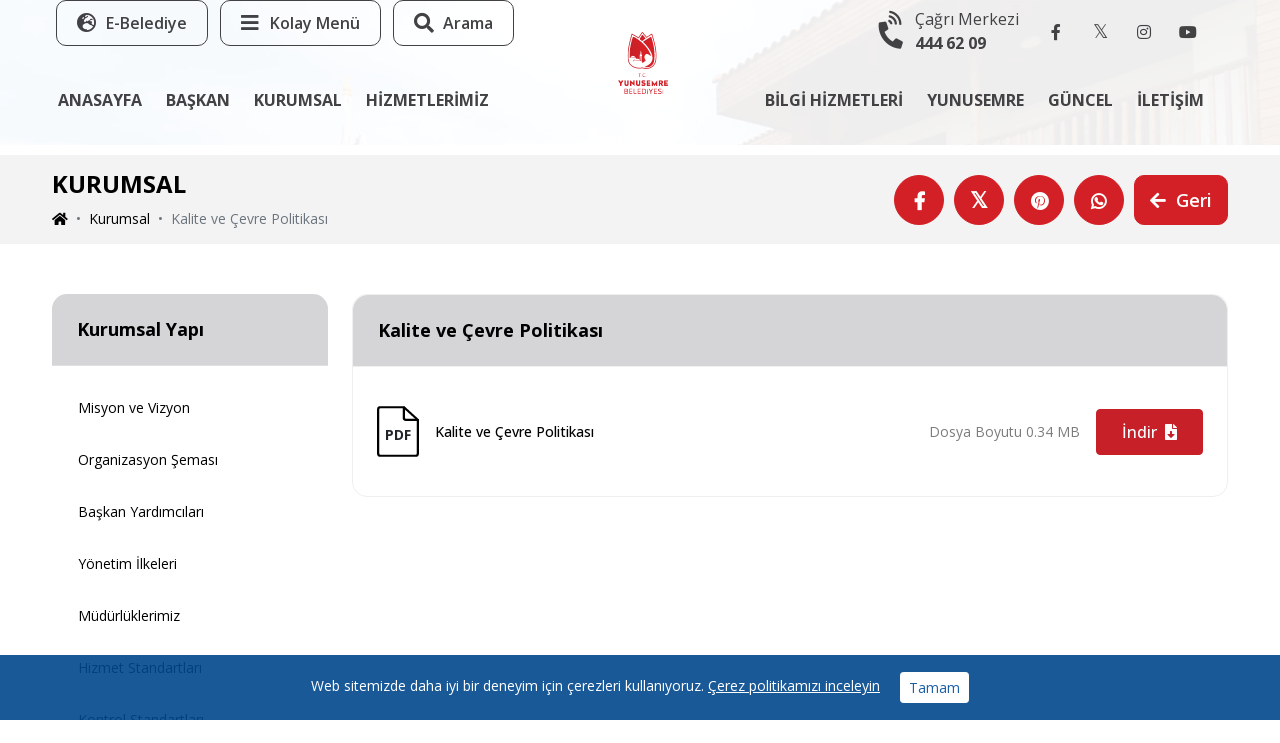

--- FILE ---
content_type: text/html; charset=utf-8
request_url: https://www.yunusemre.bel.tr/kalite-ve-cevre-politikasi
body_size: 13106
content:
<!doctype html>
<html lang="tr">
<head>


    <meta http-equiv="Content-Type" content="text/html; charset=utf-8" />
    <title>
        Kalite ve Çevre Politikası - T.C. Yunusemre Belediyesi
    </title>
    <meta http-equiv="content-language" content="Turkish">
    <meta http-equiv="X-UA-Compatible" content="IE=edge">
    <meta name="viewport" content="user-scalable=yes, initial-scale=1.0, maximum-scale=1.0">
    <meta name="robots" content="index,all" />
    <meta name="google-site-verification" content="" />
    <meta name="apple-mobile-web-app-capable" content="yes">
    <meta name="description"
        content="Yunusemre Belediyesi olarak misyonumuz; İnsan odaklı bir anlayışla, hizmetlerde adalet ve eşitlik ilkesini gözeterek etik değerlere önem veren, katılımcı, şeffaf, yenilikçi ve sürdürülebilir bir çevre ile yaşam kalitesini yükselten marka bir kent oluşturmak. Yunusemre Belediyesi olarak visyonumuz; Yunusemre İlçemizin tarihi, kültürü, ekonomisi ve sosyal ruhuyla bütünleşmiş, sahip olduğu kültürel zenginlik ve değerlerini yaşayarak gelecek nesillere miras bırakan, her birimizin yaşamaktan mutluluk duyacağı, gelişen ve yenilenen bir şehir.">
    <meta name="keywords" content="Manisa Yunusemre Belediyesi">
    <meta name="Abstract" content="">
    <meta name="Copyright" content="Manisa Yunusemre Belediyesi">
    <meta name="Author" content="Smartsis - info@smartsis.com.tr">
    <link rel="apple-touch-icon" sizes="180x180" href="/favicon/apple-touch-icon.png">
    <link rel="icon" type="image/png" sizes="32x32" href="/favicon/favicon-32x32.png">
    <link rel="icon" type="image/png" sizes="192x192" href="/favicon/android-chrome-192x192.png">

    <link rel="icon" type="image/png" sizes="16x16" href="/favicon/favicon-16x16.png">
    <link rel="manifest" href="/favicon/site.webmanifest">
    <link rel="mask-icon" href="/favicon/safari-pinned-tab.svg" color="#ffffff">
    <link rel="shortcut icon" href="/favicon/favicon.ico">
    <meta name="msapplication-TileColor" content="#ffffff">
    <meta name="msapplication-config" content="/favicon/browserconfig.xml">
    <meta name="theme-color" content="#ffffff">
    <link href="https://cdn.jsdelivr.net/npm/bootstrap@5.0.2/dist/css/bootstrap.min.css" rel="stylesheet"
        integrity="sha384-EVSTQN3/azprG1Anm3QDgpJLIm9Nao0Yz1ztcQTwFspd3yD65VohhpuuCOmLASjC" crossorigin="anonymous">
    <link href="https://pro.fontawesome.com/releases/v5.10.0/css/all.css" rel="stylesheet" type="text/css">
    <link href="/assets/plugins/slick-1.8.1/slick.css" rel="stylesheet" type="text/css">
    
        
            
                    <!-- Calendar < -->
                    <link rel="stylesheet" type="text/css" href="/assets/plugins/calendar/calendar.css" />
                    <!-- Calendar > -->
                    <!-- LightBox < -->
                    <link href="/assets/plugins/lightbox/glightbox.min.css" rel="stylesheet" type="text/css">
                    <!-- LightBox > -->
                    <!-- InstaStory < -->
                    <link href="/assets/plugins/instagram/insta.story.css" rel="stylesheet" type="text/css">
                    <link href="/assets/plugins/instagram/snapgram.css" rel="stylesheet" type="text/css">
                    <!-- InstaStory > -->
                    <link href="/assets/css/fonts.css" rel="stylesheet" type="text/css">
                    <link href="/assets/css/default.css" rel="stylesheet" type="text/css">
                    <link href="/assets/css/header.css" rel="stylesheet" type="text/css">
                    <link href="/assets/css/style.css" rel="stylesheet" type="text/css">

                    <!-- Google tag (gtag.js) -->
                    <script async src="https://www.googletagmanager.com/gtag/js?id=G-NFNH55BJ6F"></script>
                    <script>
                        window.dataLayer = window.dataLayer || [];
                        function gtag() { dataLayer.push(arguments); }
                        gtag('js', new Date());

                        gtag('config', 'G-NFNH55BJ6F');
                    </script>

</head>

    <body>
        <header class="fixed-top header header-internal" id="header">
  <div class="main-menu main-menu-bg">
    <nav
      class="navbar navbar-expand-xl d-block d-xl-flex justify-content-center p-0"
      aria-label="Menü"
    >
      <div class="logo-start d-block d-xl-none">
        <a href="/" class="navbar-brand" alt="Anasayfa Linki">
          <img src="/assets/img/logo.svg" alt="Yunusemre Belediyesi Logosu" />
        </a>
      </div>
      <button
        class="navbar-toggler x"
        type="button"
        data-bs-toggle="collapse"
        data-bs-target="#navbar"
        aria-controls="navbar"
        aria-expanded="false"
        aria-label="Menüyü Aç Kapat"
      >
        <span class="icon-bar"></span>
        <span class="icon-bar"></span>
        <span class="icon-bar"></span>
      </button>
      <div
        class="container ps-0 pe-0 ps-xl-3 pe-xl-4 mx-0 mx-xl-3 d-flex align-items-center justify-content-between align-self-start"
      >
        <div class="main-menu-top"></div>
        <div class="collapse navbar-collapse main-menu-bottom" id="navbar">
          <div class="d-flex flex-column">
            <div class="text-left header-left-button">
              <a
                href="https://ebelediye.yunusemre.bel.tr/"
                class="btn header-icon-menu header-icon-menu-color-1 me-2 d-none d-xl-inline-flex"
              >
                <i class="fas fa-globe-europe"></i>
                <span class="ms-1">E-Belediye</span>
              </a>
              <a
                class="btn header-icon-menu header-icon-menu-color-2 me-2 d-none d-xl-inline-flex"
                id="quickMenuButton"
              >
                <i class="fas fa-bars"></i>
                <span class="ms-1">Kolay Menü</span>
              </a>
              <a
                class="btn header-icon-menu header-icon-menu-color-3 me-2 d-none d-xl-inline-flex"
                id="searchBar"
              >
                <i class="fas fa-search"></i>
                <span class="ms-1">Arama</span>
              </a>
            </div>
            <ul class="navbar-nav nav-center nav-first mt-0 mt-xl-3">
              <li class="nav-item">
                <a class="nav-link" href="/">ANASAYFA</a>
              </li>
              <li class="nav-item dropdown position-static">
                <a
                  class="nav-link dropdown-toggle"
                  id="baskan"
                  data-bs-toggle="dropdown"
                  aria-expanded="false"
                  >BAŞKAN</a
                >
                <div
                  class="dropdown-menu w-100 main-dropdown animate up-down pb-0"
                  aria-labelledby="baskan"
                >
                  <div class="container d-block main-dropdown-content">
                    <div class="row">
                      <div class="col-xl-8">
                        <div
                          class="header-sub-menu-title pt-3 pt-xl-0 mb-3 mb-xxl-5"
                        >
                          <h2>M. Semih BALABAN</h2>
                          <h4>YUNUSEMRE BELEDİYE BAŞKANI</h4>
                        </div>
                        <div class="row">
                          <div class="col-12 col-xl-3 reset-m-p">
                            <a
                              href="/baskandan-mesaj"
                              class="btn header-sub-menu-main-btn w-100 d-flex align-items-center justify-content-left justify-content-xl-center"
                            >
                              <span>Başkan'dan Mesaj</span>
                            </a>
                          </div>
                          <div class="col-12 col-xl-3 reset-m-p">
                            <a
                              href="/baskanin-ozgecmisi"
                              class="btn header-sub-menu-main-btn w-100 d-flex align-items-center justify-content-left justify-content-xl-center"
                            >
                              <span>Başkan'ın Özgeçmişi</span>
                            </a>
                          </div>
                          <div class="col-12 col-xl-3 reset-m-p">
                            <a
                              href="/baskanin-gorev-ve-yetkileri"
                              class="btn header-sub-menu-main-btn w-100 d-flex align-items-center justify-content-left justify-content-xl-center"
                            >
                              <span>Görev ve Yetkileri</span>
                            </a>
                          </div>
                          <div class="col-12 col-xl-3 reset-m-p">
                            <a
                              href="/baskana-mesaj"
                              class="btn header-sub-menu-main-btn w-100 d-flex align-items-center justify-content-left justify-content-xl-center"
                            >
                              <span>Başkan'a Mesaj</span>
                            </a>
                          </div>
                        </div>
                      </div>
                      <div class="col-xl-4 my-3 my-xl-0 reset-m-p">
                        <div class="header-image text-center position-relative">
                          <img
                            src="/contents/header/m-semih-balaban.png"
                            class="img-fluid"
                          />
                          <div class="header-sub-menu-social-media-container">
                            <ul
                              class="header-sub-menu-social-media d-flex justify-content-center"
                            >
                              <li>
                                <a
                                  href="https://www.facebook.com/yunusemrebld"
                                  target="_blank"
                                  class="btn icon-menu"
                                >
                                  <i class="fab fa-facebook-f"></i>
                                </a>
                              </li>
                              <li>
                                <a
                                  href="https://www.twitter.com/yunusemrebld"
                                  target="_blank"
                                  class="btn icon-menu"
                                >
                                  <i class="fab fa-twitter"></i>
                                </a>
                              </li>
                              <li>
                                <a
                                  href="https://www.instagram.com/yunusemrebld"
                                  target="_blank"
                                  class="btn icon-menu"
                                >
                                  <i class="fab fa-instagram"></i>
                                </a>
                              </li>
                              <li>
                                <a
                                  href="https://www.youtube.com/c/YunusemreBelediyesi"
                                  target="_blank"
                                  class="btn icon-menu"
                                >
                                  <i class="fab fa-youtube"></i>
                                </a>
                              </li>
                            </ul>
                          </div>
                        </div>
                      </div>
                    </div>
                  </div>
                </div>
              </li>
              <li class="nav-item dropdown position-static">
                <a
                  class="nav-link dropdown-toggle"
                  id="kurumsal"
                  data-bs-toggle="dropdown"
                  aria-expanded="false"
                  >KURUMSAL</a
                >
                <div
                  class="dropdown-menu w-100 main-dropdown animate up-down"
                  aria-labelledby="kurumsal"
                >
                  <div
                    class="container d-block main-dropdown-content reset-sub-button"
                  >
                    <div class="row">
                      <div class="col-xl-8">
                        <div class="row">
                          <div class="col-xl-4 reset-m-p">
                            <div class="header-sub-menu-box">
                              <div class="header-sub-menu-box-title">
                                <a
                                  class="subDropdown collapsed"
                                  data-bs-toggle="collapse"
                                  href="#subYunusemreMeclisi"
                                  role="button"
                                  aria-expanded="false"
                                  aria-controls="subYunusemreMeclisi"
                                >
                                  <h3>KURUMSAL YAPI</h3>
                                </a>
                              </div>
                              <div
                                class="header-sub-menu-box-content collapse"
                                id="subYunusemreMeclisi"
                              >
                                <ul class="header-sub-menu-box-menu">
                                  
                                  <li>
                                    <a href="/misyon-ve-vizyon">
                                      <span> Misyon ve Vizyon </span>
                                    </a>
                                  </li>
                                  
                                  <li>
                                    <a href="/teskilat-semasi">
                                      <span> Organizasyon Şeması </span>
                                    </a>
                                  </li>
                                  
                                  <li>
                                    <a href="/baskan-yardimcilarimiz">
                                      <span> Başkan Yardımcıları </span>
                                    </a>
                                  </li>
                                  
                                  <li>
                                    <a href="/yonetim-ilkeleri">
                                      <span> Yönetim İlkeleri </span>
                                    </a>
                                  </li>
                                  
                                  <li>
                                    <a href="/mudurluklerimiz">
                                      <span> Müdürlüklerimiz </span>
                                    </a>
                                  </li>
                                  
                                  <li>
                                    <a href="/hizmet-standartlari">
                                      <span> Hizmet Standartları </span>
                                    </a>
                                  </li>
                                  
                                  <li>
                                    <a href="/kamu-ic-kontrol-standartlari">
                                      <span> Kontrol Standartları </span>
                                    </a>
                                  </li>
                                  
                                  <li>
                                    <a href="/performans-programi">
                                      <span> Performans Programı </span>
                                    </a>
                                  </li>
                                  
                                  <li>
                                    <a href="/stratejik-plan">
                                      <span> Stratejik Plan </span>
                                    </a>
                                  </li>
                                  
                                  <li>
                                    <a href="/faaliyet-raporlari">
                                      <span> Faaliyet Raporu </span>
                                    </a>
                                  </li>
                                  
                                  <li>
                                    <a href="/mali-durum-ve-beklentiler-raporu">
                                      <span> Mali Durum </span>
                                    </a>
                                  </li>
                                  
                                  <li>
                                    <a href="/belediye-yonetmeligi">
                                      <span> Belediye Yönetmeliği </span>
                                    </a>
                                  </li>
                                  
                                  <li>
                                    <a href="/kalite-ve-cevre-politikasi">
                                      <span> Kalite ve Çevre Politikası </span>
                                    </a>
                                  </li>
                                  
                                  <li>
                                    <a href="/kurumsal-kimlik">
                                      <span> Kurumsal Kimlik </span>
                                    </a>
                                  </li>
                                  
                                </ul>
                              </div>
                            </div>
                          </div>
                          <div class="col-xl-4 reset-m-p">
                            <div class="header-sub-menu-box">
                              <div class="header-sub-menu-box-title">
                                <a
                                  class="subDropdown collapsed"
                                  data-bs-toggle="collapse"
                                  href="#subKurumsalMeclis"
                                  role="button"
                                  aria-expanded="false"
                                  aria-controls="subKurumsalMeclis"
                                >
                                  <h3>YUNUSEMRE MECLİSİ</h3>
                                </a>
                              </div>
                              <div
                                class="header-sub-menu-box-content collapse"
                                id="subKurumsalMeclis"
                              >
                                <ul class="header-sub-menu-box-menu">
                                  
                                  <li>
                                    <a href="/meclis-uyeleri">
                                      <span> Meclis Üyeleri </span>
                                    </a>
                                  </li>
                                  
                                  <li>
                                    <a href="/encumen-uyeleri">
                                      <span> Encümen Üyeleri </span>
                                    </a>
                                  </li>
                                  
                                  <li>
                                    <a href="/ihtisas-komisyonlari">
                                      <span> İhtisas Komisyonları </span>
                                    </a>
                                  </li>
                                  
                                  <li>
                                    <a href="/meclis-gundem-ve-kararlari">
                                      <span> Meclis Gündemi, Kararları ve Komisyon Raporları </span>
                                    </a>
                                  </li>
                                  
                                  <li>
                                    <a href="/muhtarliklar">
                                      <span> Muhtarlıklar </span>
                                    </a>
                                  </li>
                                  
                                </ul>
                              </div>
                            </div>
                          </div>
                          <div class="col-xl-4 reset-m-p">
                            <div class="header-sub-menu-box">
                              <div class="header-sub-menu-box-title">
                                <a
                                  class="subDropdown collapsed"
                                  data-bs-toggle="collapse"
                                  href="#subBelediyemiz"
                                  role="button"
                                  aria-expanded="false"
                                  aria-controls="subBelediyemiz"
                                >
                                  <h3>BELEDİYEMİZ</h3>
                                </a>
                              </div>
                              <div
                                class="header-sub-menu-box-content collapse"
                                id="subBelediyemiz"
                              >
                                <ul class="header-sub-menu-box-menu">
                                  
                                  <li>
                                    <a href="/projelerimiz">
                                      <span> Projelerimiz </span>
                                    </a>
                                  </li>
                                  
                                  <li>
                                    <a href="/haberler">
                                      <span> Haberler </span>
                                    </a>
                                  </li>
                                  
                                  <li>
                                    <a href="/duyurular">
                                      <span> Duyurular </span>
                                    </a>
                                  </li>
                                  
                                  <li>
                                    <a href="/etkinlikler">
                                      <span> Etkinlikler </span>
                                    </a>
                                  </li>
                                  
                                  <li>
                                    <a href="/kurslarimiz">
                                      <span> Kurslarımız </span>
                                    </a>
                                  </li>
                                  
                                  <li>
                                    <a href="/basinda-biz">
                                      <span> Basında Biz </span>
                                    </a>
                                  </li>
                                  
                                  <li>
                                    <a href="/toplanma-alanlari">
                                      <span> Toplanma Alanları </span>
                                    </a>
                                  </li>
                                  
                                  <li>
                                    <a href="/fotograf-galerileri">
                                      <span> Fotoğraf Galerisi </span>
                                    </a>
                                  </li>
                                  
                                  <li>
                                    <a href="/yunusemre_videolar">
                                      <span> Videolar </span>
                                    </a>
                                  </li>
                                  
                                </ul>
                              </div>
                            </div>
                          </div>
                        </div>
                      </div>
                      <div class="col-xl-4 reset-m-p">
                        <div class="header-sub-menu-box-title mb-xxl-3 mb-xl-0">
                          <a
                            class="subDropdown collapsed"
                            data-bs-toggle="collapse"
                            href="#subRaporlar"
                            role="button"
                            aria-expanded="false"
                            aria-controls="subRaporlar"
                          >
                            <h3>RAPORLAR</h3>
                          </a>
                        </div>
                        <div
                          class="header-sub-menu-box-content r-header-overflow collapse"
                          id="subRaporlar"
                        >
                          <div class="row">
                            
                            <div class="col-12 col-xl-4 reset-m-p">
                              <a
                                href="/2023-yili-faaliyet-raporu"
                                class="btn header-sub-menu-main-btn w-100 d-flex align-items-center justify-content-left justify-content-xl-center"
                              >
                                <span> 2023 Yılı Faaliyet Raporu </span>
                              </a>
                            </div>
                            
                            <div class="col-12 col-xl-4 reset-m-p">
                              <a
                                href="/faaliyet-raporlari"
                                class="btn header-sub-menu-main-btn w-100 d-flex align-items-center justify-content-left justify-content-xl-center"
                              >
                                <span> Faaliyet Raporları </span>
                              </a>
                            </div>
                            
                            <div class="col-12 col-xl-4 reset-m-p">
                              <a
                                href="/mali-durum-ve-beklentiler-raporu"
                                class="btn header-sub-menu-main-btn w-100 d-flex align-items-center justify-content-left justify-content-xl-center"
                              >
                                <span> Mali Durum ve Beklentiler Raporu </span>
                              </a>
                            </div>
                            
                            <div class="col-12 col-xl-4 reset-m-p">
                              <a
                                href="/performans-programi"
                                class="btn header-sub-menu-main-btn w-100 d-flex align-items-center justify-content-left justify-content-xl-center"
                              >
                                <span> Performans Programı </span>
                              </a>
                            </div>
                            
                            <div class="col-12 col-xl-4 reset-m-p">
                              <a
                                href="/stratejik-plan"
                                class="btn header-sub-menu-main-btn w-100 d-flex align-items-center justify-content-left justify-content-xl-center"
                              >
                                <span> Stratejik Plan </span>
                              </a>
                            </div>
                            
                            <div class="col-12 col-xl-4 reset-m-p">
                              <a
                                href="/ic-kontrol-uyum-eylem-plani-JVqiiIEXm"
                                class="btn header-sub-menu-main-btn w-100 d-flex align-items-center justify-content-left justify-content-xl-center"
                              >
                                <span> İç Kontrol Uyum Eylem Planı </span>
                              </a>
                            </div>
                            
                          </div>
                        </div>
                      </div>
                    </div>
                  </div>
                </div>
              </li>
              <li class="nav-item dropdown position-static">
                <a
                  class="nav-link dropdown-toggle"
                  id="hizmetlerimiz"
                  data-bs-toggle="dropdown"
                  aria-expanded="false"
                  >HİZMETLERİMİZ</a
                >
                <div
                  class="dropdown-menu w-100 main-dropdown animate up-down"
                  aria-labelledby="hizmetlerimiz"
                >
                  <div class="container d-block main-dropdown-content">
                    <div class="row">
                      <div class="col-xl-8">
                        <div
                          class="main-dropdown-title mb-0 mb-xl-4 d-none d-xl-block"
                        >
                          <h2>HİZMETLERİMİZ</h2>
                        </div>
                        <div class="row" id="headerHizmetlerimiz"></div>
                      </div>
                      <div class="col-xl-4 reset-m-p">
                        <div class="header-sub-menu-box">
                          <div class="header-sub-menu-box-title">
                            <a
                              class="subDropdown collapsed"
                              data-bs-toggle="collapse"
                              href="#subHangiHizmetiNasilAlirim"
                              role="button"
                              aria-expanded="false"
                              aria-controls="subHangiHizmetiNasilAlirim"
                            >
                              <h3>HANGİ HİZMETİ NASIL ALIRIM?</h3>
                            </a>
                          </div>
                          <div
                            class="header-sub-menu-box-content collapse"
                            id="subHangiHizmetiNasilAlirim"
                          >
                            <ul
                              class="header-sub-menu-box-menu"
                              id="headerHangiHizmetiNasilAlirim"
                            ></ul>
                          </div>
                        </div>
                      </div>
                    </div>
                  </div>
                </div>
              </li>
            </ul>
          </div>
          <div class="mx-auto">
            <div class="logo-start mx-auto d-none d-xl-block">
              <a href="/" class="navbar-brand" alt="Anasayfa Linki">
                <img
                  src="/assets/img/logo.svg"
                  alt="Yunusemre Belediyesi Logosu"
                />
              </a>
            </div>
            <a
              class="logo-end d-none btn header-icon-menu header-icon-menu-color-1"
              id="quickMenuButton"
            >
              <i class="fas fa-bars"></i>
              <span class="ms-1">Kolay Menü</span>
            </a>
          </div>
          <div class="d-flex flex-column">
            <div class="ms-auto d-flex align-items-center">
              <div class="d-none d-xl-inline">
                <a
                  href="tel:444 62 09"
                  target="_blank"
                  class="btn header-call-center"
                >
                  <div class="d-flex align-items-center text-start">
                    <i class="fas fa-phone-volume"></i>
                    <div class="ms-2">
                      <span>Çağrı Merkezi</span>
                      <p class="fw-bold mb-0">444 62 09</p>
                    </div>
                  </div>
                </a>
                <a
                  href="https://www.facebook.com/yunusemrebld"
                  target="_blank"
                  class="btn icon-link"
                  ><i class="fab fa-facebook-f"></i
                ></a>
                <a
                  href="https://www.twitter.com/yunusemrebld"
                  target="_blank"
                  class="btn icon-link"
                  ><i class="fab fa-twitter"></i
                ></a>
                <a
                  href="https://www.instagram.com/yunusemrebld"
                  target="_blank"
                  class="btn icon-link"
                  ><i class="fab fa-instagram"></i
                ></a>
                <a
                  href="https://www.youtube.com/c/YunusemreBelediyesi"
                  target="_blank"
                  class="btn icon-link me-2"
                  ><i class="fab fa-youtube"></i
                ></a>
              </div>
            </div>
            <ul class="navbar-nav nav-center mt-0 mt-xl-3">
              <li class="nav-item dropdown position-static">
                <a
                  class="nav-link dropdown-toggle"
                  id="bilgiHizmetleri"
                  data-bs-toggle="dropdown"
                  aria-expanded="false"
                  >BİLGİ HİZMETLERİ</a
                >
                <div
                  class="dropdown-menu w-100 main-dropdown animate up-down"
                  aria-labelledby="bilgiHizmetleri"
                >
                  <div class="container d-block main-dropdown-content">
                    <div class="row">
                      
                      <div class="col-xl-8 order-xl-first">
                        <div
                          class="main-dropdown-title mb-0 mb-xl-4 d-none d-xl-block"
                        >
                          <h2>BİLGİ HİZMETLERİ</h2>
                        </div>
                        <div class="row">
                            
                          <div class="col-12 col-xl-2 reset-m-p">
                            <a
                              target="_blank"
                              href="https://ebelediye.yunusemre.bel.tr/"
                              class="btn header-sub-menu-main-btn w-icon w-100 d-flex align-items-center justify-content-left justify-content-xl-center"
                            >
                              <div
                                class="d-flex flex-inline flex-xl-column align-items-center"
                              >
                                <i class="fas fa-external-link-alt"></i>
                                <span> Online İşlemler </span>
                              </div>
                            </a>
                          </div>
                             
                          <div class="col-12 col-xl-2 reset-m-p">
                            <a
                              target="_blank"
                              href="https://universe.yunusemre.bel.tr/login"
                              class="btn header-sub-menu-main-btn w-icon w-100 d-flex align-items-center justify-content-left justify-content-xl-center"
                            >
                              <div
                                class="d-flex flex-inline flex-xl-column align-items-center"
                              >
                                <i class="fas fa-external-link-alt"></i>
                                <span> Online İmar Süreç Yönetimi </span>
                              </div>
                            </a>
                          </div>
                            
                          <div class="col-12 col-xl-2 reset-m-p">
                            <a
                              href="/ilan-ve-ihaleler"
                              class="btn header-sub-menu-main-btn w-icon w-100 d-flex align-items-center justify-content-left justify-content-xl-center"
                            >
                              <div
                                class="d-flex flex-inline flex-xl-column align-items-center"
                              >
                                <i class="fas fa-globe-europe"></i>
                                <span> İlan ve İhaleler </span>
                              </div>
                            </a>
                          </div>
                             
                          <div class="col-12 col-xl-2 reset-m-p">
                            <a
                              href="/kurumsal-kimlik"
                              class="btn header-sub-menu-main-btn w-icon w-100 d-flex align-items-center justify-content-left justify-content-xl-center"
                            >
                              <div
                                class="d-flex flex-inline flex-xl-column align-items-center"
                              >
                                <i class="fas fa-globe-europe"></i>
                                <span> Kurumsal Kimlik </span>
                              </div>
                            </a>
                          </div>
                             
                          <div class="col-12 col-xl-2 reset-m-p">
                            <a
                              href="/dilekce-ve-formlar"
                              class="btn header-sub-menu-main-btn w-icon w-100 d-flex align-items-center justify-content-left justify-content-xl-center"
                            >
                              <div
                                class="d-flex flex-inline flex-xl-column align-items-center"
                              >
                                <i class="fas fa-globe-europe"></i>
                                <span> Dilekçe ve Formlar </span>
                              </div>
                            </a>
                          </div>
                              
                          <div class="col-12 col-xl-2 reset-m-p">
                            <a
                              target="_blank"
                              href="https://www.turkiye.gov.tr/yunusemre-belediyesi"
                              class="btn header-sub-menu-main-btn w-icon w-100 d-flex align-items-center justify-content-left justify-content-xl-center"
                            >
                              <div
                                class="d-flex flex-inline flex-xl-column align-items-center"
                              >
                                <i class="fas fa-external-link-alt"></i>
                                <span> E-Devlet </span>
                              </div>
                            </a>
                          </div>
                             
                          <div class="col-12 col-xl-2 reset-m-p">
                            <a
                              target="_blank"
                              href="https://www.cimer.gov.tr/?bim=CfDJ8CLd_u-3vtlEmchj_bWBwBdR1TdQ4FCmv0XcKMQ0Gn_vop36ZanxeesWc5wY5HNac-R2721jyuuMuA7iDIoewx_asF52jCeR-ZGEf_iK6IEYUxLo-GxXyG9xdHE9QwN8402ELV53esi8pZbrsARHBqWz5t18yx_8klCLwczKR_9h6O1ohYr4CHvSDbFOLnzoeg"
                              class="btn header-sub-menu-main-btn w-icon w-100 d-flex align-items-center justify-content-left justify-content-xl-center"
                            >
                              <div
                                class="d-flex flex-inline flex-xl-column align-items-center"
                              >
                                <i class="fas fa-external-link-alt"></i>
                                <span> CİMER </span>
                              </div>
                            </a>
                          </div>
                             
                          <div class="col-12 col-xl-2 reset-m-p">
                            <a
                              target="_blank"
                              href="https://www.ilan.gov.tr/"
                              class="btn header-sub-menu-main-btn w-icon w-100 d-flex align-items-center justify-content-left justify-content-xl-center"
                            >
                              <div
                                class="d-flex flex-inline flex-xl-column align-items-center"
                              >
                                <i class="fas fa-external-link-alt"></i>
                                <span> Basın İlan Kurumu </span>
                              </div>
                            </a>
                          </div>
                            
                          <div class="col-12 col-xl-2 reset-m-p">
                            <a
                              href="/onemli-telefonlar"
                              class="btn header-sub-menu-main-btn w-icon w-100 d-flex align-items-center justify-content-left justify-content-xl-center"
                            >
                              <div
                                class="d-flex flex-inline flex-xl-column align-items-center"
                              >
                                <i class="fas fa-globe-europe"></i>
                                <span> Önemli Telefonlar </span>
                              </div>
                            </a>
                          </div>
                             
                          <div class="col-12 col-xl-2 reset-m-p">
                            <a
                              href="/k-v-k-k-bilgi-guvenligi"
                              class="btn header-sub-menu-main-btn w-icon w-100 d-flex align-items-center justify-content-left justify-content-xl-center"
                            >
                              <div
                                class="d-flex flex-inline flex-xl-column align-items-center"
                              >
                                <i class="fas fa-globe-europe"></i>
                                <span> K.V.K.K. Bilgi Güvenliği </span>
                              </div>
                            </a>
                          </div>
                             
                          <div class="col-12 col-xl-2 reset-m-p">
                            <a
                              href="/cerez-politikasi"
                              class="btn header-sub-menu-main-btn w-icon w-100 d-flex align-items-center justify-content-left justify-content-xl-center"
                            >
                              <div
                                class="d-flex flex-inline flex-xl-column align-items-center"
                              >
                                <i class="fas fa-globe-europe"></i>
                                <span> Çerez Politikası </span>
                              </div>
                            </a>
                          </div>
                            
                        </div>
                      </div>
                    </div>
                  </div>
                </div>
              </li>
              <li class="nav-item dropdown position-static">
                <a
                  class="nav-link dropdown-toggle"
                  id="yunusemre"
                  data-bs-toggle="dropdown"
                  aria-expanded="false"
                  >YUNUSEMRE</a
                >
                <div
                  class="dropdown-menu w-100 main-dropdown animate up-down"
                  aria-labelledby="yunusemre"
                >
                  <div class="container d-block main-dropdown-content">
                    <div class="row">
                      <div class="col-xl-6 col-xxl-5">
                        <div
                          class="main-dropdown-title mb-0 mb-xl-4 d-none d-xl-block"
                        >
                          <h2>YUNUSEMRE</h2>
                        </div>
                        <div class="row">
                          
                          <div class="col-12 col-xl-3 reset-m-p">
                            <a
                              href="/aigai-antik-kenti"
                              class="btn header-sub-menu-main-btn w-100 d-flex align-items-center justify-content-left justify-content-xl-center"
                            >
                              <span> Aigai Antik Kenti </span>
                            </a>
                          </div>
                          
                          <div class="col-12 col-xl-3 reset-m-p">
                            <a
                              href="/ayniali-camii"
                              class="btn header-sub-menu-main-btn w-100 d-flex align-items-center justify-content-left justify-content-xl-center"
                            >
                              <span> Aynıali Camii </span>
                            </a>
                          </div>
                          
                          <div class="col-12 col-xl-3 reset-m-p">
                            <a
                              href="/aglayan-kaya"
                              class="btn header-sub-menu-main-btn w-100 d-flex align-items-center justify-content-left justify-content-xl-center"
                            >
                              <span> Ağlayan Kaya </span>
                            </a>
                          </div>
                          
                          <div class="col-12 col-xl-3 reset-m-p">
                            <a
                              href="/mesir-tabiat-parki"
                              class="btn header-sub-menu-main-btn w-100 d-flex align-items-center justify-content-left justify-content-xl-center"
                            >
                              <span> Mesir Tabiat Parkı </span>
                            </a>
                          </div>
                          
                          <div class="col-12 col-xl-3 reset-m-p">
                            <a
                              href="/canakkale-sehitleri-aniti"
                              class="btn header-sub-menu-main-btn w-100 d-flex align-items-center justify-content-left justify-content-xl-center"
                            >
                              <span> Çanakkale Şehitleri Anıtı </span>
                            </a>
                          </div>
                          
                          <div class="col-12 col-xl-3 reset-m-p">
                            <a
                              href="/ivaz-pasa-camii"
                              class="btn header-sub-menu-main-btn w-100 d-flex align-items-center justify-content-left justify-content-xl-center"
                            >
                              <span> İvaz Paşa Camii </span>
                            </a>
                          </div>
                          
                        </div>
                      </div>
                      <div class="col-xl-6 col-xxl-7 my-3 my-xl-0 reset-m-p">
                        <div
                          class="row ms-0 me-3 ms-xl-0 me-xl-0 header-slide-yunusemreDeYasam"
                          id="headerYunusemreDeYasam"
                        ></div>
                        <div
                          class="float-end mt-4 nav-arrows d-none d-xl-block"
                        >
                          <a
                            class="btn navigation-arrow header-slide-yunusemreDeYasam-slide-prev me-3"
                            ><i class="fas fa-chevron-left"></i
                          ></a>
                          <a
                            class="btn navigation-arrow header-slide-yunusemreDeYasam-slide-next"
                            ><i class="fas fa-chevron-right"></i
                          ></a>
                        </div>
                      </div>
                    </div>
                  </div>
                </div>
              </li>
              <li class="nav-item dropdown position-static">
                <a
                  class="nav-link dropdown-toggle"
                  id="guncel"
                  data-bs-toggle="dropdown"
                  aria-expanded="false"
                  >GÜNCEL</a
                >
                <div
                  class="dropdown-menu w-100 main-dropdown animate up-down"
                  aria-labelledby="guncel"
                >
                  <div class="container d-block main-dropdown-content">
                    <div class="row">
                      <div class="col-12 col-xl-3 reset-m-p">
                        <div
                          class="main-dropdown-title mb-0 mb-xl-4 d-none d-xl-block"
                        >
                          <h2>GÜNCEL</h2>
                        </div>
                        <ul class="header-menu-button-list">
                          
                          <li>
                            <a
                              href="/haberler"
                              class="btn d-flex align-items-center justify-content-xl-between"
                            >
                              <span> Haberler </span>
                              <i class="fas fa-chevron-right"></i>
                            </a>
                          </li>
                          
                          <li>
                            <a
                              href="/etkinlikler"
                              class="btn d-flex align-items-center justify-content-xl-between"
                            >
                              <span> Etkinlikler </span>
                              <i class="fas fa-chevron-right"></i>
                            </a>
                          </li>
                          
                          <li>
                            <a
                              href="/duyurular"
                              class="btn d-flex align-items-center justify-content-xl-between"
                            >
                              <span> Duyurular </span>
                              <i class="fas fa-chevron-right"></i>
                            </a>
                          </li>
                          
                          <li>
                            <a
                              href="/ziyaretcilerimiz"
                              class="btn d-flex align-items-center justify-content-xl-between"
                            >
                              <span> Ziyaretçilerimiz </span>
                              <i class="fas fa-chevron-right"></i>
                            </a>
                          </li>
                          
                          <li>
                            <a
                              href="/kurslarimiz"
                              class="btn d-flex align-items-center justify-content-xl-between"
                            >
                              <span> Kurslarımız </span>
                              <i class="fas fa-chevron-right"></i>
                            </a>
                          </li>
                          
                          <li>
                            <a
                              href="/fotograf-galerileri"
                              class="btn d-flex align-items-center justify-content-xl-between"
                            >
                              <span> Fotoğraf Galerileri </span>
                              <i class="fas fa-chevron-right"></i>
                            </a>
                          </li>
                          
                        </ul>
                      </div>
                      <div class="col-xl-9 d-none d-xl-block">
                        <div
                          class="d-flex align-items-center justify-content-xl-between mb-0 mb-xl-4"
                        >
                          <h2 class="custom-title">HABERLER</h2>
                          <a
                            href="/haberler"
                            class="header-sub-menu-box-title-link d-none d-xl-block"
                          >
                            <span class="me-2">Tüm Haberler</span>
                            <i class="fas fa-arrow-right"></i>
                          </a>
                        </div>
                        <div
                          class="row ms-0 me-3 ms-xl-0 me-xl-0 header-slide-guncel"
                          id="headerNews"
                        ></div>
                        <div
                          class="float-end mt-4 nav-arrows d-none d-xl-block"
                        >
                          <a
                            class="btn navigation-arrow header-slide-guncel-slide-prev me-3"
                            ><i class="fas fa-chevron-left"></i
                          ></a>
                          <a
                            class="btn navigation-arrow header-slide-guncel-slide-next"
                            ><i class="fas fa-chevron-right"></i
                          ></a>
                        </div>
                      </div>
                    </div>
                  </div>
                </div>
              </li>
              <li class="nav-item dropdown position-static">
                <a
                  class="nav-link dropdown-toggle"
                  id="bizeUlasin"
                  data-bs-toggle="dropdown"
                  aria-expanded="false"
                  >İLETİŞİM</a
                >
                <div
                  class="dropdown-menu w-100 main-dropdown animate up-down"
                  aria-labelledby="bizeUlasin"
                >
                  <div class="container d-block main-dropdown-content">
                    <div class="row">
                      <div class="col-xl-7 order-xl-last reset-m-p">
                        <div class="header-sub-menu-box">
                          <div class="header-sub-menu-box-title">
                            <a
                              class="subDropdown collapsed"
                              data-bs-toggle="collapse"
                              href="#subIletisimBilgileri"
                              role="button"
                              aria-expanded="false"
                              aria-controls="subIletisimBilgileri"
                            >
                              <h3>İLETİŞİM BİLGİLERİ</h3>
                            </a>
                          </div>
                          <div
                            class="header-sub-menu-box-content header-contact-info collapse"
                            id="subIletisimBilgileri"
                          >
                            <div class="row mt-0 mt-xl-4 ms-0 me-0">
                              <div class="col-xl-12 mb-0 mb-xl-3 reset-m-p">
                                <a
                                  href="https://www.google.com/maps/dir//38.6148669,27.4023208/@38.6146089,27.4050809,17.75z/data=!4m2!4m1!3e3?entry=ttu"
                                  target="_blank"
                                  class="btn header-contact-info-box w-100 d-flex align-items-center"
                                >
                                  <i class="fas fa-map-marker-alt"></i>
                                  <div class="ms-2">
                                    <span>Adres</span>
                                    <p>Akmescit Mahallesi Mimar Sinan Bulvarı No:157 Yunusemre / Manisa, Türkiye</p>
                                  </div>
                                </a>
                              </div>
                              <div class="col-xl-4 mb-0 mb-xl-3 reset-m-p">
                                <a
                                  href="tel:444 62 09"
                                  target="_blank"
                                  class="btn header-contact-info-box w-100 d-flex align-items-center"
                                >
                                  <i class="fas fa-headset"></i>
                                  <div class="ms-2">
                                    <span>Çağrı Merkezi</span>
                                    <p>444 62 09</p>
                                  </div>
                                </a>
                              </div>
                              <div class="col-xl-4 mb-0 mb-xl-3 reset-m-p">
                                <a
                                  href="https://wa.me/905313903727?text=Merhaba"
                                  target="_blank"
                                  class="btn header-contact-info-box w-100 d-flex align-items-center"
                                >
                                  <i class="fab fa-whatsapp"></i>
                                  <div class="ms-2">
                                    <span>Whatsapp</span>
                                    <p>05313903727</p>
                                  </div>
                                </a>
                              </div>
                              <div class="col-xl-4 mb-0 mb-xl-3 reset-m-p">
                                <a
                                  href="tel:+902362292023"
                                  target="_blank"
                                  class="btn header-contact-info-box w-100 d-flex align-items-center"
                                >
                                  <i class="fas fa-phone-volume"></i>
                                  <div class="ms-2">
                                    <span>Telefon</span>
                                    <p>02362292023</p>
                                  </div>
                                </a>
                              </div>
                              <div class="col-xl-4 mb-0 mb-xl-3 reset-m-p">
                                <a
                                  href="/"
                                  target="_blank"
                                  class="btn header-contact-info-box w-100 d-flex align-items-center"
                                >
                                  <i class="fas fa-fax"></i>
                                  <div class="ms-2">
                                    <span>Faks</span>
                                    <p>02365022021</p>
                                  </div>
                                </a>
                              </div>
                              <div class="col-xl-4 mb-0 mb-xl-3 reset-m-p">
                                <a href="/cdn-cgi/l/email-protection#a5c7ccc9c2cce5dcd0cbd0d6c0c8d7c08bc7c0c98bd1d7" target="_blank" class="btn header-contact-info-box w-100 d-flex align-items-center">
                                  <i class="fas fa-envelope"></i>
                                  <div class="ms-2">
                                    <span>E-posta</span>
                                    <p><span class="__cf_email__" data-cfemail="84e6ede8e3edc4fdf1eaf1f7e1e9f6e1aae6e1e8aaf0f6">[email&#160;protected]</span></p>
                                  </div>
                                </a>
                              </div>
                              <div class="col-xl-4 mb-0 mb-xl-3 reset-m-p">
                                <a href="/cdn-cgi/l/email-protection#d3aaa6bda6a0b6bea1b6b1b6bf93bba0e3e2fdb8b6a3fda7a1" target="_blank" class="btn header-contact-info-box w-100 d-flex align-items-center trim-text" data-bs-toggle="tooltip" data-bs-placement="top" title="" data-bs-original-title="yunusemrebel@hs01.kep.tr">
                                  <i class="fas fa-envelope"></i>
                                  <div class="ms-2">
                                    <span>Kep Adresi</span>
                                    <p style="font-size: 12px">
                                      <span class="__cf_email__" data-cfemail="78010d160d0b1d150a1d1a1d1438100b484956131d08560c0a">[email&#160;protected]</span>
                                    </p>
                                  </div>
                                </a>
                              </div>
                            </div>
                          </div>
                        </div>
                      </div>
                      <div class="col-xl-5 order-xl-first">
                        <div
                          class="main-dropdown-title mb-0 mb-xl-4 d-none d-xl-block"
                        >
                          <h2>BİZE ULAŞIN</h2>
                        </div>
                        <div class="row">
                          <div class="col-12 col-xl-3 reset-m-p">
                            <a
                              href="/iletisim"
                              class="btn header-sub-menu-main-btn w-icon w-100 d-flex align-items-center justify-content-left justify-content-xl-center"
                            >
                              <div
                                class="d-flex flex-inline flex-xl-column align-items-center"
                              >
                                <i class="fas fa-search"></i>
                                <span>İletişim Bilgileri</span>
                              </div>
                            </a>
                          </div>
                          <div class="col-12 col-xl-3 reset-m-p">
                            <a
                              href="/bir-fikrim-var"
                              class="btn header-sub-menu-main-btn w-icon w-100 d-flex align-items-center justify-content-left justify-content-xl-center"
                            >
                              <div
                                class="d-flex flex-inline flex-xl-column align-items-center"
                              >
                                <i class="fas fa-brain"></i>
                                <span>Bir Fikrim Var!</span>
                              </div>
                            </a>
                          </div>
                          <div class="col-12 col-xl-3 reset-m-p">
                            <a
                              href="/sikayet-ve-oneri"
                              class="btn header-sub-menu-main-btn w-icon w-100 d-flex align-items-center justify-content-left justify-content-xl-center"
                            >
                              <div
                                class="d-flex flex-inline flex-xl-column align-items-center"
                              >
                                <i class="fas fa-headset"></i>
                                <span>Şikayetleriniz ve Önerileriniz</span>
                              </div>
                            </a>
                          </div>
                        </div>
                        <div
                          class="main-dropdown-title mb-0 mb-xl-4 mt-0 mt-xl-3 d-none d-xl-block"
                        >
                          <h2>SOSYAL MEDYA</h2>
                        </div>
                        <ul
                          class="header-sub-menu-social-media mt-4 mt-xl-3 pt-2 pt-xl-0 pb-4 pb-xl-0 d-flex d-xl-inline justify-content-center"
                        >
                          <li>
                            <a
                              href="https://www.facebook.com/yunusemrebld"
                              target="_blank"
                              class="btn icon-menu"
                            >
                              <i class="fab fa-facebook-f"></i>
                            </a>
                          </li>
                          <li>
                            <a
                              href="https://www.twitter.com/yunusemrebld"
                              target="_blank"
                              class="btn icon-menu"
                            >
                              <i class="fab fa-twitter"></i>
                            </a>
                          </li>
                          <li>
                            <a
                              href="https://www.instagram.com/yunusemrebld"
                              target="_blank"
                              class="btn icon-menu"
                            >
                              <i class="fab fa-instagram"></i>
                            </a>
                          </li>
                          <li>
                            <a
                              href="https://www.youtube.com/c/YunusemreBelediyesi"
                              target="_blank"
                              class="btn icon-menu"
                            >
                              <i class="fab fa-youtube"></i>
                            </a>
                          </li>
                        </ul>
                      </div>
                    </div>
                  </div>
                </div>
              </li>
            </ul>
          </div>
        </div>
      </div>
      <!--Search Dropdown < -->
      <div
        class="dropdown-menu w-100 main-dropdown animate up-down"
        aria-labelledby="searchBar"
        id="searchBarDropdown"
      >
        <div class="container d-block main-dropdown-content text-center">
          <h2 class="custom-title">MERHABA, SİZE NASIL YARDIMCI OLABİLİRİZ?</h2>
          <form id="searchForm" action="/search" method="post">
            <div class="search-bar mt-3 mt-lg-5">
              <div class="input-group">
                <i class="fas fa-search search-icon" aria-hidden="true"></i>
                <input
                  type="text"
                  autocomplete="off"
                  class="form-control field-icon search-input ui-autocomplete-input"
                  name="searchInput"
                  id="searchInput"
                  placeholder="Haber, duyuru veya hizmet arayın..."
                  autofocus="true"
                  required=""
                  minlength="3"
                />
                <input
                  type="hidden"
                  name="searchform"
                  id="searchform"
                  value="searchformsubmit"
                />
                <input type="hidden" name="searchurl" id="searchurl" />
                <div class="search-btn">
                  <button class="btn btn-search-submit" type="submit">
                    <span class="d-none d-xl-inline">ARA</span>
                    <i
                      class="fas fa-search d-xl-none d-inline"
                      aria-hidden="true"
                    ></i>
                  </button>
                </div>
              </div>
            </div>
          </form>

        </div>
      </div>
      <!--Search Dropdown > -->
      <!--Search Dropdown > -->
      <!--Quick Menu < -->
      <div class="quick-menu-container" id="quickMenu">
        <div class="quick-menu">
          <div
            class="quick-menu-title d-flex align-items-center justify-content-between"
          >
            <h4>KOLAY MENÜ</h4>
            <a class="btn" id="quickMenuClose"
              ><i class="fas fa-times-circle"></i
            ></a>
          </div>
          <div class="quick-menu-content">
            <div class="search-bar-quick-menu">
              <div class="input-group">
                <i class="fas fa-search search-icon" aria-hidden="true"></i>
                <input
                  type="text"
                  id="quickMenuFilterInput"
                  class="form-control field-icon search-input"
                  placeholder="Kolay menü içinde arayın..."
                />
              </div>
            </div>
            <div class="quick-menu-buttons row" id="quickMenuList">
              <div id="quickMenuNoresults" style="display: none">
                Sonuç bulunamadı.
              </div>
            </div>
          </div>
        </div>
      </div>
      <!--Quick Menu > -->
    </nav>
  </div>
</header>

            <div class="container-fluid main-header">
                <div class="container">
                    <div class="d-flex align-items-center justify-content-between">
                        <div class="main-header-title">
                            <h2>KURUMSAL</h2>
                            <nav aria-label="breadcrumb">
                                <ol class="breadcrumb d-none d-md-flex">
                                    <li class="breadcrumb-item"><a href="/"><i class="fas fa-home"></i></a></li>
                                    <li class="breadcrumb-item"><a href="#">Kurumsal</a></li>
                                    <li class="breadcrumb-item active" aria-current="page">Kalite ve Çevre Politikası</li>
                                </ol>
                            </nav>
                        </div>
                        <ul class="main-title-int d-none d-md-inline">
                            <li>
                                <a href="https://www.facebook.com/sharer/sharer.php?u=baskan-mesaj.html" target="_blank"
                                    class="btn int-menu">
                                    <i class="fab fa-facebook-f"></i>
                                </a>
                            </li>
                            <li>
                                <a href="https://twitter.com/intent/tweet/?text=Başkanın Mesajı&url=baskan-mesaj.html"
                                    target="_blank" class="btn int-menu">
                                    <i class="fab fa-twitter"></i>
                                </a>
                            </li>
                            <li>
                                <a href="https://pinterest.com/pin/create/button/?url=baskan-mesaj.html&description=Başkanın Mesajı" target="_blank" class="btn int-menu">
                                    <i class="fab fa-pinterest"></i>
                                </a>
                            </li>
                            <li>
                                <a href="https://api.whatsapp.com/send?text=Başkanın Mesajı baskan-mesaj.html"
                                    target="_blank" class="btn int-menu">
                                    <i class="fab fa-whatsapp"></i>
                                </a>
                            </li>
                            <li>
                                <a onclick="history.back()"
                                    class="btn int-menu d-flex align-items-center main-title-int-back-btn">
                                    <i class="fas fa-arrow-left"></i>
                                    <span>Geri</span>
                                </a>
                            </li>
                        </ul>
                    </div>
                </div>
            </div>
            <div class="container page-container">
                <div class="row">
                    <!-- Side Content < -->
                    <div class="col-xl-3 order-last order-xl-last">
                        <div class="sticky-top side-bg">
                            <div class="side-content-container r-border-top mt-3 mt-lg-0 ">
                                <div class="side-content-title d-flex align-items-center justify-content-between">
                                    <h4>Kurumsal Yapı</h4>
                                    <button class="d-xl-none d-block side-content-collapse" data-bs-toggle="collapse" href="#sideMenu_belediyemiz" role="button" aria-expanded="false" aria-controls="sideMenu_belediyemiz">
                                        <i class="fas fa-chevron-down"></i>
                                    </button>
                                </div>
                                <div class="side-content py-3 px-2 px-lg-3 collapse" id="sideMenu_belediyemiz">
                                    <ul class="side-menu">
                                        
                                        
                                        <li>
                                            <a class="  stretched-link"
                                                href="/misyon-ve-vizyon">
                                                Misyon ve Vizyon
                                            </a>
                                        </li>
                                        
                                        
                                        
                                        
                                        <li>
                                            <a class="  stretched-link"
                                                href="/teskilat-semasi">
                                                Organizasyon Şeması
                                            </a>
                                        </li>
                                        
                                        
                                        
                                        
                                        <li>
                                            <a class="  stretched-link"
                                                href="/baskan-yardimcilarimiz">
                                                Başkan Yardımcıları
                                            </a>
                                        </li>
                                        
                                        
                                        
                                        
                                        <li>
                                            <a class="  stretched-link"
                                                href="/yonetim-ilkeleri">
                                                Yönetim İlkeleri
                                            </a>
                                        </li>
                                        
                                        
                                        
                                        
                                        <li>
                                            <a class="  stretched-link"
                                                href="/mudurluklerimiz">
                                                Müdürlüklerimiz
                                            </a>
                                        </li>
                                        
                                        
                                        
                                        
                                        <li>
                                            <a class="  stretched-link"
                                                href="/hizmet-standartlari">
                                                Hizmet Standartları
                                            </a>
                                        </li>
                                        
                                        
                                        
                                        
                                        <li>
                                            <a class="  stretched-link"
                                                href="/kamu-ic-kontrol-standartlari">
                                                Kontrol Standartları
                                            </a>
                                        </li>
                                        
                                        
                                        
                                        
                                        <li>
                                            <a class="  stretched-link"
                                                href="/performans-programi">
                                                Performans Programı
                                            </a>
                                        </li>
                                        
                                        
                                        
                                        
                                        <li>
                                            <a class="  stretched-link"
                                                href="/stratejik-plan">
                                                Stratejik Plan
                                            </a>
                                        </li>
                                        
                                        
                                        
                                        
                                        <li>
                                            <a class="  stretched-link"
                                                href="/faaliyet-raporlari">
                                                Faaliyet Raporu
                                            </a>
                                        </li>
                                        
                                        
                                        
                                        
                                        <li>
                                            <a class="  stretched-link"
                                                href="/mali-durum-ve-beklentiler-raporu">
                                                Mali Durum
                                            </a>
                                        </li>
                                        
                                        
                                        
                                        
                                        <li>
                                            <a class="  stretched-link"
                                                href="/belediye-yonetmeligi">
                                                Belediye Yönetmeliği
                                            </a>
                                        </li>
                                        
                                        
                                        
                                        
                                        <li>
                                            <a class="   active   stretched-link"
                                                href="/kalite-ve-cevre-politikasi">
                                                Kalite ve Çevre Politikası
                                            </a>
                                        </li>
                                        
                                        
                                        
                                        
                                        <li>
                                            <a class="  stretched-link"
                                                href="/kurumsal-kimlik">
                                                Kurumsal Kimlik
                                            </a>
                                        </li>
                                        
                                        
                                        
                                    </ul>
                                </div>
                            </div>
                            <div class="side-content-container side-content-sub ">
                                <div class="side-content-title d-flex align-items-center justify-content-between">
                                    <h4>Belediyemiz</h4>
                                    <button class="side-content-collapse" data-bs-toggle="collapse" href="#sideMenu_kurumsalYapi" role="button" aria-expanded="false" aria-controls="sideMenu_kurumsalYapi">
                                        <i class="fas fa-chevron-down"></i>
                                    </button>
                                </div>
                                <div class="side-content py-3 px-2 px-lg-3 collapse" id="sideMenu_kurumsalYapi">
                                    <ul class="side-menu">
                                        
                                        
                                        <li>
                                            <a class="  stretched-link"
                                                href="/haberler">
                                                Haberler
                                            </a>
                                        </li>
                                        
                                        
                                        
                                        
                                        <li>
                                            <a class="  stretched-link"
                                                href="/etkinlikler">
                                                Etkinlikler
                                            </a>
                                        </li>
                                        
                                        
                                        
                                        
                                        <li>
                                            <a class="  stretched-link"
                                                href="/duyurular">
                                                Duyurular
                                            </a>
                                        </li>
                                        
                                        
                                        
                                        
                                        <li>
                                            <a class="  stretched-link"
                                                href="/ziyaretcilerimiz">
                                                Ziyaretçilerimiz
                                            </a>
                                        </li>
                                        
                                        
                                        
                                        
                                        <li>
                                            <a class="  stretched-link"
                                                href="/kurslarimiz">
                                                Kurslarımız
                                            </a>
                                        </li>
                                        
                                        
                                        
                                        
                                        <li>
                                            <a class="  stretched-link"
                                                href="/fotograf-galerileri">
                                                Fotoğraf Galerileri
                                            </a>
                                        </li>
                                        
                                        
                                        
                                    </ul>
                                </div>
                            </div>
                            <div class="side-content-container side-content-sub">
                                <div class="side-content-title d-flex align-items-center justify-content-between">
                                    <h4>Yunusemre Meclisi</h4>
                                    <button class="side-content-collapse" data-bs-toggle="collapse" href="#sideMenu_selcukMeclisi" role="button" aria-expanded="false" aria-controls="sideMenu_selcukMeclisi">
                                        <i class="fas fa-chevron-down"></i>
                                    </button>
                                </div>
                                <div class="side-content py-3 px-2 px-lg-3 collapse" id="sideMenu_selcukMeclisi">
                                    <ul class="side-menu">
                                        
                                        
                                        <li>
                                            <a class="  stretched-link"
                                                href="/meclis-uyeleri">
                                                Meclis Üyeleri
                                            </a>
                                        </li>
                                        
                                        
                                        
                                        
                                        <li>
                                            <a class="  stretched-link"
                                                href="/encumen-uyeleri">
                                                Encümen Üyeleri
                                            </a>
                                        </li>
                                        
                                        
                                        
                                        
                                        <li>
                                            <a class="  stretched-link"
                                                href="/ihtisas-komisyonlari">
                                                İhtisas Komisyonları
                                            </a>
                                        </li>
                                        
                                        
                                        
                                        
                                        <li>
                                            <a class="  stretched-link"
                                                href="/meclis-gundem-ve-kararlari">
                                                Meclis Gündemi, Kararları ve Komisyon Raporları
                                            </a>
                                        </li>
                                        
                                        
                                        
                                        
                                        <li>
                                            <a class="  stretched-link"
                                                href="/muhtarliklar">
                                                Muhtarlıklar
                                            </a>
                                        </li>
                                        
                                        
                                        
                                    </ul>
                                </div>
                            </div>
                            <div class="side-content-container side-content-sub">
                                <div class="side-content-title d-flex align-items-center justify-content-between">
                                    <h4>Raporlar</h4>
                                    <button class="side-content-collapse" data-bs-toggle="collapse" href="#sideMenu_raporlar" role="button" aria-expanded="false" aria-controls="sideMenu_raporlar">
                                        <i class="fas fa-chevron-down"></i>
                                    </button>
                                </div>
                                <div class="side-content py-3 px-2 px-lg-3 collapse" id="sideMenu_raporlar">
                                    <ul class="side-menu">
                                        
                                        <li>
                                            <a class="  stretched-link"
                                                href="/2023-yili-faaliyet-raporu">
                                                2023 Yılı Faaliyet Raporu
                                            </a>
                                        </li>
                                        
                                        <li>
                                            <a class="  stretched-link"
                                                href="/faaliyet-raporlari">
                                                Faaliyet Raporları
                                            </a>
                                        </li>
                                        
                                        <li>
                                            <a class="  stretched-link"
                                                href="/mali-durum-ve-beklentiler-raporu">
                                                Mali Durum ve Beklentiler Raporu
                                            </a>
                                        </li>
                                        
                                        <li>
                                            <a class="  stretched-link"
                                                href="/performans-programi">
                                                Performans Programı
                                            </a>
                                        </li>
                                        
                                        <li>
                                            <a class="  stretched-link"
                                                href="/stratejik-plan">
                                                Stratejik Plan
                                            </a>
                                        </li>
                                        
                                        <li>
                                            <a class="  stretched-link"
                                                href="/ic-kontrol-uyum-eylem-plani-JVqiiIEXm">
                                                İç Kontrol Uyum Eylem Planı
                                            </a>
                                        </li>
                                        
                                    </ul>
                                </div>
                            </div>
                        </div>
                    </div>
                    <!-- Side Content > -->
                    <!-- Page Content < -->
                    <div class="col-xl-9 order-first order-xl-last">
                        <div class="page-content">
                            <div class="page-title d-flex align-items-center justify-content-between">
                                <h4>Kalite ve Çevre Politikası</h4>
                            </div>
                            <div class="p-3 p-xl-4">
                                <div class="alert alert-warning mt-3 itemAlert d-none" id="itemAlert" role="alert">
                                    İçerik bulunmamaktadır.
                                </div>
                                <ul class="file-list" id="loadContents"></ul>
                                <a id="loadMore" role="button" class="btn btn-default w-100 my-1"><span
                                        class="me-2">Daha Fazla Göster</span><i class="fas fa-arrow-down"></i></a>
                            </div>
                        </div>
                    </div>
                    <!-- Page Content > -->
                </div>
            </div>



            <footer>
    <div class="container-fluid footer">
        <div class="container footer-content">
            <div class="row">
                <div class="col-xl">
                    <h3>KURUMSAL</h3>
                    <ul class="footer-menu">
                        
                            <li>
                                <a href="/misyon-ve-vizyon">Misyon ve Vizyon</a>
                            </li>
                        
                            <li>
                                <a href="/teskilat-semasi">Organizasyon Şeması</a>
                            </li>
                        
                            <li>
                                <a href="/baskan-yardimcilarimiz">Başkan Yardımcıları</a>
                            </li>
                        
                            <li>
                                <a href="/yonetim-ilkeleri">Yönetim İlkeleri</a>
                            </li>
                        
                            <li>
                                <a href="/mudurluklerimiz">Müdürlüklerimiz</a>
                            </li>
                        
                            <li>
                                <a href="/hizmet-standartlari">Hizmet Standartları</a>
                            </li>
                        
                            <li>
                                <a href="/kamu-ic-kontrol-standartlari">Kontrol Standartları</a>
                            </li>
                        
                            <li>
                                <a href="/performans-programi">Performans Programı</a>
                            </li>
                        
                            <li>
                                <a href="/stratejik-plan">Stratejik Plan</a>
                            </li>
                        
                            <li>
                                <a href="/faaliyet-raporlari">Faaliyet Raporu</a>
                            </li>
                        
                            <li>
                                <a href="/mali-durum-ve-beklentiler-raporu">Mali Durum</a>
                            </li>
                        
                            <li>
                                <a href="/belediye-yonetmeligi">Belediye Yönetmeliği</a>
                            </li>
                        
                            <li>
                                <a href="/kalite-ve-cevre-politikasi">Kalite ve Çevre Politikası</a>
                            </li>
                        
                            <li>
                                <a href="/kurumsal-kimlik">Kurumsal Kimlik</a>
                            </li>
                        
                        
                        
                    </ul>
                </div>
                <div class="col-xl">
                    <h3>HİZMETLERİMİZ</h3>
                    <ul class="footer-menu">
                        
                            
                                    
                                        <li>
                                            <a href="https://ebelediye.yunusemre.bel.tr/Makbuz/TCKimlikNoIleMakbuzSorgulama/" target="_blank">Makbuz Doğrulama</a>
                                        </li>
                                        
                                            
                            
                                    
                                        <li>
                                            <a href="https://ebelediye.yunusemre.bel.tr/Borc/Index/" target="_blank">Borç Sorgulama</a>
                                        </li>
                                        
                                            
                            
                                    
                                        <li>
                                            <a href="https://ebelediye.yunusemre.bel.tr/ImzaliBelge/Sorgulama/" target="_blank">İmza Sorgulama</a>
                                        </li>
                                        
                                            
                            
                                    
                                        <li>
                                            <a href="https://ebelediye.yunusemre.bel.tr/Beyan/CevreTemizlikBeyanOlustur/" target="_blank">ÇTV Beyanı Oluştur</a>
                                        </li>
                                        
                                            
                            
                                    
                                        <li>
                                            <a href="https://ebelediye.yunusemre.bel.tr/Beyan/EmlakBeyanOlustur/" target="_blank">Emlak Beyanı Oluştur</a>
                                        </li>
                                        
                                            
                            
                                    
                                        <li>
                                            <a href="https://ebelediye.yunusemre.bel.tr/Tahsilat/Index/" target="_blank">Tahsilat Bilgileri</a>
                                        </li>
                                        
                                            
                            
                                    
                                        <li>
                                            <a href="https://ebelediye.yunusemre.bel.tr/Rayic/Index/" target="_blank">Rayiç Sorgulama</a>
                                        </li>
                                        
                                            
                    </ul>
                </div>
                <div class="col-xl">
                    <h3>BİLGİ HİZMETLERİ</h3>
                    <ul class="footer-menu">
                        
                            
                                    
                                        <li>
                                            <a href="https://ebelediye.yunusemre.bel.tr/" target="_blank">Online İşlemler</a>
                                        </li>
                                        
                                            
                            
                                    
                                        <li>
                                            <a href="https://universe.yunusemre.bel.tr/login" target="_blank">Online İmar Süreç Yönetimi</a>
                                        </li>
                                        
                                            
                            
                                <li>
                                    <a href="/ilan-ve-ihaleler" target="_blank">İlan ve İhaleler</a>
                                </li>
                                
                                    
                                            
                            
                                <li>
                                    <a href="/kurumsal-kimlik" target="_blank">Kurumsal Kimlik</a>
                                </li>
                                
                                    
                                            
                            
                                <li>
                                    <a href="/dilekce-ve-formlar" target="_blank">Dilekçe ve Formlar</a>
                                </li>
                                
                                    
                                            
                            
                                    
                                        <li>
                                            <a href="https://www.turkiye.gov.tr/yunusemre-belediyesi" target="_blank">E-Devlet</a>
                                        </li>
                                        
                                            
                            
                                    
                                        <li>
                                            <a href="https://www.cimer.gov.tr/?bim=CfDJ8CLd_u-3vtlEmchj_bWBwBdR1TdQ4FCmv0XcKMQ0Gn_vop36ZanxeesWc5wY5HNac-R2721jyuuMuA7iDIoewx_asF52jCeR-ZGEf_iK6IEYUxLo-GxXyG9xdHE9QwN8402ELV53esi8pZbrsARHBqWz5t18yx_8klCLwczKR_9h6O1ohYr4CHvSDbFOLnzoeg" target="_blank">CİMER</a>
                                        </li>
                                        
                                            
                            
                                    
                                        <li>
                                            <a href="https://www.ilan.gov.tr/" target="_blank">Basın İlan Kurumu</a>
                                        </li>
                                        
                                            
                            
                                <li>
                                    <a href="/onemli-telefonlar" target="_blank">Önemli Telefonlar</a>
                                </li>
                                
                                    
                                            
                            
                                <li>
                                    <a href="/k-v-k-k-bilgi-guvenligi" target="_blank">K.V.K.K. Bilgi Güvenliği</a>
                                </li>
                                
                                    
                                            
                            
                                <li>
                                    <a href="/cerez-politikasi" target="_blank">Çerez Politikası</a>
                                </li>
                                
                                    
                                            
                    </ul>
                </div>
                <div class="col-xl">
                    <h3>YUNUSEMRE</h3>
                    <ul class="footer-menu">
                        
                            <li>
                                <a href="/aigai-antik-kenti">Aigai Antik Kenti</a>
                            </li>
                        
                            <li>
                                <a href="/ayniali-camii">Aynıali Camii</a>
                            </li>
                        
                            <li>
                                <a href="/aglayan-kaya">Ağlayan Kaya</a>
                            </li>
                        
                            <li>
                                <a href="/mesir-tabiat-parki">Mesir Tabiat Parkı</a>
                            </li>
                        
                            <li>
                                <a href="/canakkale-sehitleri-aniti">Çanakkale Şehitleri Anıtı</a>
                            </li>
                        
                            <li>
                                <a href="/ivaz-pasa-camii">İvaz Paşa Camii</a>
                            </li>
                        
                        
                    </ul>
                </div>
                <div class="col-xl">
                    <h3>BİZE ULAŞIN</h3>
                    <ul class="footer-menu">
                        <li>
                            <a href="/iletisim">İletişim Bilgilerimiz</a>
                        </li>
                    </ul>
                    <div>
                        <a href="tel:444 62 09" target="_blank" class="btn footer-contact-info-box w-100 d-flex align-items-center mb-3">
                            <i class="fas fa-headset"></i>
                            <div class="ms-2">
                                <span>Çağrı Merkezi</span>
                                <p class="footer-call-center">444 62 09</p>
                            </div>
                        </a>
                        <a href="https://wa.me/905313903727?text=Merhaba" target="_blank" class="btn footer-contact-info-box w-100 d-flex align-items-center mb-3">
                            <i class="fab fa-whatsapp"></i>
                            <div class="ms-2">
                                <span>Whatsapp</span>
                                <p>5313903727</p>
                            </div>
                        </a>
                        <a href="/cdn-cgi/l/email-protection#9de4e8f3e8eef8f0eff8fff8f1ddf5eeadacb3f6f8edb3e9ef" target="_blank" class="btn footer-contact-info-box w-100 d-flex align-items-center mb-3 trim-text" data-bs-toggle="tooltip" data-bs-placement="top" title="yunusemrebel@hs01.kep.tr">
                            <i class="fas fa-envelope"></i>
                            <div class="ms-2">
                                <span>Kep Adresi</span>
                                <p><span class="__cf_email__" data-cfemail="bcc5c9d2c9cfd9d1ced9ded9d0fcd4cf8c8d92d7d9cc92c8ce">[email&#160;protected]</span></p>
                            </div>
                        </a>
                       
                            <div  style="
                              border: solid 1px rgb(255,255,255, 0.3);
  border-radius: 15px;
  padding: 20px 15px;
  text-align: left;
  color: #FFFFFF;
  height: 100%;
  transition: all 0.4s ease;">
                                <b>M. Semih BALABAN</b>
                                <p>Yunusemre Belediye Başkanı</p>
                                <p>
                                    <a href="https://www.facebook.com/yunusemrebld" target="_blank" class="btn social-media-link me-3"><i class="fab fa-facebook-f"></i></a>
                                    <a href="https://www.twitter.com/yunusemrebld" target="_blank" class="btn social-media-link me-3"><i class="fab fa-twitter"></i></a>
                                    <a href="https://www.instagram.com/yunusemrebld" target="_blank" class="btn social-media-link me-3"><i class="fab fa-instagram"></i></a>
                                    <a href="https://www.youtube.com/c/YunusemreBelediyesi" target="_blank" class="btn social-media-link me-3"><i class="fab fa-youtube"></i></a>
                                </p>
                                
                            </div>
                            <div style="margin-top: 20px;">
                                <ul
                                    class="header-sub-menu-social-media mt-4 mt-xl-3 pt-2 pt-xl-0 pb-4 pb-xl-0 d-flex d-xl-inline justify-content-center">
                                    <li>
                                        <a href="https://www.facebook.com/yunusemrebld" target="_blank" class="btn icon-menu">
                                            <i class="fab fa-facebook-f"></i>
                                        </a>
                                    </li>
                                    <li>
                                        <a href="https://www.twitter.com/yunusemrebld" target="_blank" class="btn icon-menu">
                                            <i class="fab fa-twitter"></i>
                                        </a>
                                    </li>
                                    <li>
                                        <a href="https://www.instagram.com/yunusemrebld" target="_blank" class="btn icon-menu">
                                            <i class="fab fa-instagram"></i>
                                        </a>
                                    </li>
                                    <li>
                                        <a href="https://www.youtube.com/c/YunusemreBelediyesi" target="_blank" class="btn icon-menu">
                                            <i class="fab fa-youtube"></i>
                                        </a>
                                    </li>
                                </ul>
                            </div>
                       
                    </div>
                </div>
            </div>
        </div>
    </div>
    <div class="containet-fluid footer-copyright py-3">
        <div class="container">
            <div class="d-inline d-lg-flex align-items-center justify-content-between w-100 text-center text-lg-left">
                <div>© Copyright 2023 Yunusemre Belediyesi.<span class="d-inline d-sm-none"><br></span> Her hakkı saklıdır.</div>
                <div class="my-2 my-lg-0">
                    Web Sitesi <a href="https://www.smartsis.com.tr" target="_blank">SMARTSİS</a>
                </div>
            </div>
        </div>
    </div>
    <div class="scrollTopBtn" id="scrollTopBtn" style="display: none;" href="#">
        <i class="fas fa-chevron-up"></i>
    </div>
</footer>
<link rel="stylesheet" href="/assets/css/cookie-banner.css">
<script data-cfasync="false" src="/cdn-cgi/scripts/5c5dd728/cloudflare-static/email-decode.min.js"></script><script async src="/assets/plugins/cookie-banner.js"></script>
<div id="cb-cookie-banner" class="alert  text-center mb-0" role="alert">
    Web sitemizde daha iyi bir deneyim için çerezleri kullanıyoruz.
    <a href="/cerez-politikasi" target="_blank">Çerez politikamızı inceleyin</a>
    <button type="button" class="btn btn-primary btn-sm ms-0 ms-lg-3 mt-2 mt-lg-0" onclick="window.cb_hideCookieBanner()">
      Tamam
    </button>
</div>
<div class="mobile-footer-menu-container d-block d-lg-none">
    <div class="bottom-menu">
        <a class="bottom-menu-btn" href="/">
            <i class="fas fa-home"></i>
            <span>Anasayfa</span>
        </a>
        <a class="bottom-menu-btn" href="/etkinlikler">
            <i class="fas fa-calendar-alt"></i>
            <span>Etkinlikler</span>
        </a>
        <a class="bottom-menu-btn" id="searchBarBottom">
            <i class="fas fa-search"></i>
            <span>Arama</span>
        </a>
        <a class="bottom-menu-btn" target="_blank" href="https://ebelediye.yunusemre.bel.tr/">
            <i class="fas fa-globe-europe"></i>
            <span>E-Belediye</span>
        </a>
        <a class="bottom-menu-btn" id="quickMenuBottom">
            <i class="fas fa-bars"></i>
            <span>Hızlı Menü</span>
        </a>
    </div>
</div>
<!-- OnLoad Modal < --
<div class="modal fade" id="onLoadModal" tabindex="-1" aria-labelledby="onLoadModalLabel" aria-hidden="true">
    <div class="modal-dialog modal-dialog-centered modal-xl">
        <div class="modal-content">
            <div class="modal-body">
                <img src="/contents/events/1.jpg" class="img-fluid">
            </div>
            <div class="modal-footer">
                <button type="button" class="btn btn-light dontShowAgain" data-bs-dismiss="modal">Tekrar Gösterme</button>
                <button type="button" class="btn btn-danger" data-bs-dismiss="modal"><i class="far fa-times-circle ml-0"></i> Kapat</button>
            </div>
        </div>
    </div>
</div>
-->
                <script src="https://code.jquery.com/jquery-3.5.1.min.js" type="text/javascript"></script>
<!-- LazyLoad < -->
<script src="/assets/plugins/jquery-lazy/jquery.lazy.min.js"></script>
<script src="/assets/plugins/jquery-lazy/jquery.lazy.plugins.min.js"></script>
<script src="/assets/plugins/jquery-lazy/plugins/jquery.lazy.picture.min.js"></script>
<script src="/assets/plugins/jquery-lazy/plugins/jquery.lazy.ajax.min.js"></script>
<!-- LazyLoad > -->
<script src="//code.jquery.com/jquery-migrate-1.2.1.min.js" type="text/javascript"></script>
<script src="https://cdn.jsdelivr.net/npm/popper.js@1.16.1/dist/umd/popper.min.js" type="text/javascript"></script>
<script src="https://code.jquery.com/ui/1.12.0/jquery-ui.min.js"
  integrity="sha256-eGE6blurk5sHj+rmkfsGYeKyZx3M4bG+ZlFyA7Kns7E=" crossorigin="anonymous"></script>
<script src="https://cdn.jsdelivr.net/npm/@popperjs/core@2.9.2/dist/umd/popper.min.js"
  integrity="sha384-IQsoLXl5PILFhosVNubq5LC7Qb9DXgDA9i+tQ8Zj3iwWAwPtgFTxbJ8NT4GN1R8p" crossorigin="anonymous"></script>
<script src="https://cdn.jsdelivr.net/npm/bootstrap@5.0.2/dist/js/bootstrap.min.js"
  integrity="sha384-cVKIPhGWiC2Al4u+LWgxfKTRIcfu0JTxR+EQDz/bgldoEyl4H0zUF0QKbrJ0EcQF" crossorigin="anonymous"></script>
<script src="/assets/plugins/slick-1.8.1/slick.min.js" type="text/javascript"></script>
<script src="/assets/plugins/load-more/loadMore.js" type="text/javascript"></script>


<script>
  $(document).ready(function () {
    // Cookie ismi her yeni içerikte değişmeli.
    var cookieName = "aydinlatmametnicookie";
    // Cookie'nin kalacağı gün sayısı
    var cookieExpireDay = 1;
    function show_cookie_modal() {
      var myModal = new bootstrap.Modal(document.getElementById("onLoadModalAydinlatma"), {});
      document.onreadystatechange = function () {
        myModal.show();
        $.cookie(cookieName, 1, { expires: 1 });
      };
    }

    if ($.cookie(cookieName) == null) {
      $('#onLoadModalAydinlatma').appendTo("body");
      // Sayfa yüklenirken açılmaması için ModalBox'ın 1 saniye sonra açılması sağlar.

      show_cookie_modal();
      
    }
    //Fonksiyon verilen gün sayısını UTC standartına getirir.
    function cookieExpireTime(exdays) {
      var d = new Date();
      d.setTime(d.getTime() + (exdays * 24 * 60 * 60 * 1000));
      var expires = "expires=" + d.toUTCString();
      return expires;
    }
    $(".dontShowAgain").click(function () {
      document.cookie = cookieName + "=true;" + cookieExpireTime(cookieExpireDay);
    });
  });
</script>

<script>
  $(document).ready(function () {
    // Cookie ismi her yeni içerikte değişmeli.
    var cookieName = "yunusemreBelediyesiOnLoadModal";
    var cookieName2 = "aydinlatmametnicookie";
    // Cookie'nin kalacağı gün sayısı
    var cookieExpireDay = 1;
    function show_modal() {
      var myModal = new bootstrap.Modal(document.getElementById("onLoadModal"), {});
      var myAydinlatmaModal = new bootstrap.Modal(document.getElementById("onLoadModalAydinlatma", {}), {});
      document.onreadystatechange = function () {
        myModal.show();
        if ($.cookie(cookieName2) == null) {
        $('#onLoadModal').on('hidden.bs.modal', function () {
          $('#onLoadModalAydinlatma').appendTo("body");
            myAydinlatmaModal.show();
        $.cookie(cookieName2, 1, { expires: 1 });
        });
        $.cookie(cookieName, 1, { expires: 1 });
      }
      };
    }


    if ($.cookie(cookieName) == null) {
      $('#onLoadModal').appendTo("body");
      // Sayfa yüklenirken açılmaması için ModalBox'ın 1 saniye sonra açılması sağlar.
      show_modal();
    } else {
      if($.cookie(cookieName2) == null) {
        myAydinlatmaModal.show();
      }
    }
    //Fonksiyon verilen gün sayısını UTC standartına getirir.
    function cookieExpireTime(exdays) {
      var d = new Date();
      d.setTime(d.getTime() + (exdays * 24 * 60 * 60 * 1000));
      var expires = "expires=" + d.toUTCString();
      return expires;
    }
    $(".dontShowAgain").click(function () {
      document.cookie = cookieName + "=true;" + cookieExpireTime(cookieExpireDay);
    });
  });
</script>
                    <script src="/assets/js/custom.js" type="text/javascript"></script>
        <script>
            var firstLoading = false;
            $(document).ready(function() {
                loadJsonDokumanlar(true);
            });
            function loadJsonDokumanlar(bool) {
                $("#loadContents").loadJson({
                    limit: 9,
                    loadItem: 3,
                    type: "POST",
                    url: '/siteApi/services/kontrolStandartlari.json?type=kalite-ve-cevre-politikasi',
                    loadBtn: '#loadMore',
                    getData: function(elem, data) {
                        if(data.length == 0){
                            $('#itemAlert').removeClass("d-none");
                            $('#itemAlert').addClass("d-block");
                        }
                        $.each(data, function(index, value) {
                            var template =
                            '<li>'+
                                '<div class="d-block d-md-flex align-items-center justify-content-between">'+
                                    '<div class="d-flex align-items-center">'+
                                        '<div class="file-type">'+
                                            '<img src="/assets/img/file.svg">'+
                                            '<span>'+ (value['link'].split('.')[1].toUpperCase()) +'</span>'+
                                        '</div>'+
                                        '<a href="'+ value['link'] +'" target="_blank">'+
                                        '<div class="text-file-name ms-3">'+ value['title'] +'</div>'+
                                        '</a>'+
                                    '</div>'+
                                    '<div class="d-flex align-items-center justify-content-between">'+
                                        '<div class="text-file-size me-3">Dosya Boyutu '+ (value['fileSize'] ) +' MB </div>'+
                                        '<a href="'+ value['link'] +'" target="_blank" class="btn btn-download" role="button">'+
                                            '<span class="me-2 d-none d-md-inline">İndir</span>'+
                                            '<i class="fas fa-file-download"></i>'+
                                        '</a>'+
                                    '</div>'+
                                '</div>'+
                            '</li>';
                            $(elem).append(template);
                        });
                        $("#loadContents").hide().fadeIn(250);
                    }
                });
            }
        </script>
    <script defer src="https://static.cloudflareinsights.com/beacon.min.js/vcd15cbe7772f49c399c6a5babf22c1241717689176015" integrity="sha512-ZpsOmlRQV6y907TI0dKBHq9Md29nnaEIPlkf84rnaERnq6zvWvPUqr2ft8M1aS28oN72PdrCzSjY4U6VaAw1EQ==" data-cf-beacon='{"version":"2024.11.0","token":"853f6e9f82d9401a998737a2f4214339","r":1,"server_timing":{"name":{"cfCacheStatus":true,"cfEdge":true,"cfExtPri":true,"cfL4":true,"cfOrigin":true,"cfSpeedBrain":true},"location_startswith":null}}' crossorigin="anonymous"></script>
</body>

</html>

--- FILE ---
content_type: text/css; charset=UTF-8
request_url: https://www.yunusemre.bel.tr/assets/plugins/calendar/calendar.css
body_size: 467
content:
.calendar {
  width: 280px;
  height: 330px;
}
.calendar-modal {
  display: none;
  position: absolute;
  background: #fdfdfd;
  border: 1px solid #e8e8e8;
}
.calendar-modal .view {
  box-shadow: 1px 2px 3px #ddd;
}
.calendar-inner {
  position: relative;
  z-index: 1;
  -webkit-perspective: 1000;
  -moz-perspective: 1000;
  perspective: 1000;
  -webkit-transform: perspective(1000px);
  transform: perspective(1000px);
  -webkit-transform-style: preserve-3d;
  transform-style: preserve-3d;
}
.calendar-views {
  -webkit-transform-style: preserve-3d;
  transform-style: preserve-3d;
}
.calendar .view {
  -webkit-backface-visibility: hidden;
  backface-visibility: hidden;
  position: absolute;
  top: 0;
  left: 0;
  background: #fff;
  *overflow: hidden;
  -webkit-transition: 0.6s;
  transition: 0.6s;
}
.calendar-d .view-month,
.calendar-m .view-date {
  -webkit-transform: rotateY(180deg);
  transform: rotateY(180deg);
  visibility: hidden;
  z-index: 1;
}
.calendar-d .view-date,
.calendar-m .view-month {
  -webkit-transform: rotateY(0deg);
  transform: rotateY(0deg);
  visibility: visible;
  z-index: 2;
}
.calendar-ct,
.calendar-hd,
.calendar-views .week,
.calendar-views .days {
  overflow: hidden;
}
.calendar-views {
  width: 100%;
}
.calendar .view,
.calendar-display,
.calendar-arrow .prev,
.calendar .date-items li {
  float: left;
}
.calendar-arrow,
.calendar-arrow .next {
  float: right;
}
.calendar-ct {
  height: 280px;
}
.calendar-hd {
  padding: 10px 0;
  line-height: 30px;
  font-weight: 700;
}
.calendar-display {
  font-size: 16px;
  text-indent: 10px;
  color: #000 !important;
  text-decoration: none !important;
}
.calendar-display:hover {
  text-decoration: none !important;
  color: #dc0b15;
}
.view-month .calendar-hd {
  padding: 10px;
}
.calendar-arrow,
.calendar-display {
  color: #ddd;
}
.calendar li[disabled] {
  color: #bbb;
}
.calendar li.old[disabled],
.calendar li.new[disabled] {
  color: #eee;
}
.calendar-display .m,
.calendar-views .week,
.calendar-display:hover,
.calendar-arrow span:hover {
  color: #888;
}
.calendar-views .days .old,
.calendar-views .days .new {
  color: #ccc;
  font-weight: 400;
}
.calendar-arrow span,
.calendar-views .days li[data-calendar-day],
.calendar-views .view-month li[data-calendar-month] {
  cursor: pointer;
}
.calendar li[disabled] {
  cursor: not-allowed;
}
.calendar-arrow {
  width: auto;
  margin-right: 10px;
}
.calendar ol li {
  position: relative;
  float: left;
  text-align: center;
  border-radius: 10px;
  font-size: 14px;
}
.calendar .week li {
  font-weight: 400;
  width: 40px;
  height: 40px;
  line-height: 40px;
}
.calendar .days li {
  width: 40px;
  height: 40px;
  line-height: 40px;
  font-weight: 700;
}
.calendar .month-items li {
  width: 70px;
  height: 70px;
  line-height: 70px;
}
.calendar .days li[data-calendar-day]:hover,
.calendar .view-month li[data-calendar-month]:hover {
  background: #eee;
}
.calendar .calendar-views .now {
  color: #000;
  background: #e8e8e8 !important;
}
.calendar .calendar-views .selected {
  color: #ffffff;
  background: #171b53 !important;
}
.calendar .calendar-views .dot {
  position: absolute;
  left: 50%;
  bottom: 4px;
  margin-left: -4px;
  width: 7px;
  height: 7px;
  background: #dc0b15;
  border-radius: 50%;
}
.calendar-views .now .dot {
  background: #dc0b15;
}
.calendar .date-items {
  width: 300%;
  margin-left: -100%;
}
.calendar-label {
  display: none;
  position: absolute;
  top: 50%;
  left: 50%;
  z-index: 2;
  padding: 5px 10px;
  line-height: 22px;
  color: #fff;
  background: #000;
  border-radius: 3px;
  opacity: 0.7;
  filter: alpha(opacity=70);
}
.calendar-label i {
  display: none;
  position: absolute;
  left: 50%;
  bottom: -12px;
  width: 0;
  height: 0;
  margin-left: -3px;
  border: 6px solid transparent;
  border-top-color: #000;
}
.c-next i {
  text-decoration: none;
  min-width: 40px !important;
  height: 40px !important;
  background-color: #fff;
  border: none;
  background-color: #f5f5f5;
  color: #515151;
  padding-top: 6px;
  border-radius: 75px;
  font-size: 16px;
  line-height: 28px;
  text-align: center;
  -webkit-transition: all 0.2s ease;
  -moz-transition: all 0.2s ease;
  -o-transition: all 0.2s ease;
  -ms-transition: all 0.2s ease;
  transition: all 0.2s ease;
  cursor: pointer;
}
.c-next i:hover {
  text-decoration: none;
  background-color: #707070;
  color: #fff;
  -webkit-transition: all 0.2s ease;
  -moz-transition: all 0.2s ease;
  -o-transition: all 0.2s ease;
  -ms-transition: all 0.2s ease;
  transition: all 0.2s ease;
}
.event-calendar ul,
.event-calendar ol,
.event-calendar li {
  list-style: none;
  padding: 0;
  margin: 0;
}
a {
  color: #015aa8;

  &:hover {
    color: #015aa8;
  }
}


--- FILE ---
content_type: text/css; charset=UTF-8
request_url: https://www.yunusemre.bel.tr/assets/css/default.css
body_size: 1542
content:
@charset "utf-8";
html {
  scroll-behavior: smooth;
  -webkit-overflow-scrolling: touch;
}
body {
  position: relative;
  margin: 0px;
  font-family: "Open Sans", sans-serif;
  font-size: 16px;
  background-color: #ffffff;
  min-height: 100%;
}
.bodyOverlay {
  overflow-y: hidden;
}
@media only screen and (max-width: 1400px) {
  body {
    font-size: 14px;
  }
}
a:active {
  -webkit-tap-highlight-color: rgba(0, 0, 0, 0);
}
a:link {
  -webkit-tap-highlight-color: rgba(0, 0, 0, 0);
}
a:visited {
  -webkit-tap-highlight-color: rgba(0, 0, 0, 0);
}
a:hover {
  -webkit-tap-highlight-color: rgba(0, 0, 0, 0);
}
button,
textarea,
input,
select,
a {
  -webkit-tap-highlight-color: rgba(0, 0, 0, 0);
  -webkit-tap-highlight-color: transparent;
  outline: none;
  text-decoration: none;
  -webkit-appearance: inherit;
}
input:focus,
select:focus,
textarea:focus,
button:focus {
  outline: none;
}
[type="button"],
[type="reset"],
[type="submit"],
button {
  -webkit-appearance: button-bevel;
}
[type="input"],
[type="select"] {
  -webkit-appearance: button-bevel;
}
.btn:focus,
.btn:active {
  outline: none !important;
  box-shadow: none;
}
button,
textarea,
input,
select,
a {
  -webkit-tap-highlight-color: rgba(0, 0, 0, 0);
  -webkit-tap-highlight-color: transparent;
}
input.middle:focus {
  outline-width: 0;
}
input:focus,
input.form-control:focus {
  outline: none !important;
  outline-width: 0 !important;
  box-shadow: none;
  -moz-box-shadow: none;
  -webkit-box-shadow: none;
}
.stretched-link::after {
  position: absolute;
  top: 0;
  right: 0;
  bottom: 0;
  left: 0;
  z-index: 1;
  pointer-events: auto;
  content: "";
  background-color: rgba(0, 0, 0, 0);
}
.sticky {
  position: -webkit-sticky;
  position: sticky;
  top: 100px;
}
.sticky:before,
.sticky:after {
  content: "";
  display: table;
}
.animate {
  animation-duration: 0.3s;
  -webkit-animation-duration: 0.3s;
  animation-fill-mode: both;
  -webkit-animation-fill-mode: both;
}
.down-up {
  -webkit-animation-name: down-up;
  animation-name: down-up;
}
@keyframes down-up {
  0% {
    transform: translateY(15px);
    opacity: 0;
  }
  100% {
    transform: translateY(30px);
    opacity: 1;
  }
}
.up-down {
  -webkit-animation-name: up-down;
  animation-name: up-down;
}
@keyframes up-down {
  0% {
    transform: translateY(-15px);
    opacity: 0;
  }
  100% {
    transform: translateY(-5px);
    opacity: 1;
  }
}
@media (min-width: 576px) {
  .container {
    max-width: 100%;
  }
}
@media (min-width: 1100px) {
  .container {
    max-width: 100%;
  }
}
@media (min-width: 1200px) {
  .container {
    max-width: 1200px !important;
  }
}
@media (min-width: 1300px) {
  .container {
    max-width: 1250px !important;
  }
}
@media (min-width: 1400px) {
  .container {
    max-width: 1350px !important;
  }
}
@media (min-width: 1500px) {
  .container {
    max-width: 1450px !important;
  }
}
@media (min-width: 1600px) {
  .container {
    max-width: 1550px !important;
  }
}
@media (min-width: 1700px) {
  .container {
    max-width: 1600px !important;
  }
}
@media (min-width: 1800px) {
  .container {
    max-width: 1700px !important;
  }
}
h1 {
  font-weight: 700;
  font-size: 30px;
}
h2 {
  font-weight: 700;
  font-size: 24px;
}
h3 {
  font-weight: 700;
  font-size: 20px;
}
h4 {
  font-weight: 700;
  font-size: 18px;
}
h5 {
  font-weight: 700;
  font-size: 16px;
}
h6 {
  font-weight: 700;
  font-size: 14px;
}
@media only screen and (max-width: 991px) {
  h1 {
    font-weight: 700;
    font-size: 20px;
  }
  h2 {
    font-weight: 700;
    font-size: 18px;
  }
  h3 {
    font-weight: 700;
    font-size: 16px;
  }
  h4 {
    font-weight: 700;
    font-size: 16px;
  }
  h5 {
    font-weight: 700;
    font-size: 14px;
  }
  h6 {
    font-weight: 700;
    font-size: 14px;
  }
}
@media (max-width: 1500px) {
  .reset-col .col-lg-3 {
    flex: 0 0 33.333333%;
    max-width: 33.333333%;
  }
}
@media (max-width: 1199px) {
  .reset-col .col-lg-3 {
    flex: 0 0 33.333333%;
    max-width: 33.333333%;
  }
}
@media (max-width: 1100px) {
  .reset-col .col-lg-3 {
    flex: 0 0 50%;
    max-width: 50%;
  }
}

@media (max-width: 768px) {
  .reset-col .col-lg-3 {
    flex: 0 0 100%;
    max-width: 100%;
  }
}
@media (max-width: 1500px) {
  .reset-col .col-lg-4 {
    flex: 0 0 50%;
    max-width: 50%;
  }
}
@media (max-width: 1400px) {
  .reset-col .col-lg-4 {
    flex: 0 0 50%;
    max-width: 50%;
  }
}
@media (max-width: 1100px) {
  .reset-col .col-lg-4 {
    flex: 0 0 50%;
    max-width: 50%;
  }
}
@media (max-width: 768px) {
  .reset-col .col-lg-4 {
    flex: 0 0 100%;
    max-width: 100%;
  }
}
.loading-body {
  overflow: hidden;
}
.loading {
  background-color: rgba(255, 255, 255, 0.6);
  width: 100%;
  height: 100%;
  position: absolute;
  top: 0;
  left: 0;
  z-index: 9999;
}
.loader {
  position: absolute;
  top: 50%;
  left: 50%;
  margin-top: -37px;
  margin-left: -37px;
  border: 8px solid #f3f3f3;
  border-top: 8px solid #000;
  border-bottom: 8px solid #000000;
  border-radius: 50%;
  width: 75px;
  height: 75px;
  animation: spin 1s linear infinite;
}
@keyframes spin {
  0% {
    transform: rotate(0deg);
  }
  100% {
    transform: rotate(360deg);
  }
}
/* navbar-toggler Animation <    */
.navbar-toggler.x {
  position: absolute;
  /*border: solid 1px #FFFFFF;*/
  top: 9px;
  left: 15px;
  padding-left: 5px;
  z-index: 10;
  padding: 0;
  width: 36px;
  height: 36px;
  color: #ffffff;
  font-size: 14px;
  box-shadow: none;
  text-align: center;
  border-radius: 60% !important;
  background-color: #ffffff;
}
.navbar-toggler.x:focus {
  outline: none;
  border-radius: 3px !important;
}
.navbar-toggler.x[aria-expanded="false"] {
  padding-left: 6px;
  border-radius: 3px !important;
  width: 36px;
  height: 36px;
}
.navbar-toggler.x[aria-expanded="true"] {
  padding-left: 9px;
  border-radius: 3px !important;
  width: 36px;
  height: 36px;
}
.navbar-toggler.x[aria-expanded="true"] .icon-bar:nth-of-type(1) {
  -webkit-transform: rotate(45deg);
  -ms-transform: rotate(45deg);
  transform: rotate(45deg);
  -webkit-transform-origin: 10% 10%;
  -ms-transform-origin: 10% 10%;
  transform-origin: 10% 10%;
}
.navbar-toggler.x[aria-expanded="true"] .icon-bar:nth-of-type(2) {
  opacity: 0;
  filter: alpha(opacity=0);
}
.navbar-toggler.x[aria-expanded="true"] .icon-bar:nth-of-type(3) {
  -webkit-transform: rotate(-45deg);
  -ms-transform: rotate(-45deg);
  transform: rotate(-45deg);
  -webkit-transform-origin: 10% 90%;
  -ms-transform-origin: 10% 90%;
  transform-origin: 10% 90%;
}
.navbar-toggler.x .icon-bar {
  width: 22px;
  display: block;
  height: 2px;
  background-color: #424242;
  -webkit-transition: all 0.2s;
  transition: all 0.2s;
  padding-left: 5px;
}
.navbar-toggler.x .icon-bar + .icon-bar {
  margin-top: 4px;
}
.navbar-toggler.x .icon-bar:nth-of-type(1) {
  -webkit-transform: rotate(0);
  -ms-transform: rotate(0);
  transform: rotate(0);
}
.navbar-toggler.x .icon-bar:nth-of-type(2) {
  opacity: 1;
  filter: alpha(opacity=100);
}
.navbar-toggler.x .icon-bar:nth-of-type(3) {
  -webkit-transform: rotate(0);
  -ms-transform: rotate(0);
  transform: rotate(0);
}
/* navbar-toggler Animation > */
.sticky-top {
  top: 125px;
}
@media only screen and (max-width: 1200px) {
  .sticky-top {
    position: relative;
    top: 0;
  }
}
/* Custom checkbox < */
.custom-checkbox {
  display: block;
  position: relative;
  padding-left: 35px;
  margin-bottom: 12px;
  cursor: pointer;
  font-size: 16px;
  font-weight: 400;
  -webkit-user-select: none;
  -moz-user-select: none;
  -ms-user-select: none;
  user-select: none;
}
.custom-checkbox input {
  position: absolute;
  opacity: 0;
  cursor: pointer;
  height: 0;
  width: 0;
  z-index: 10;
}
.checkmark {
  position: absolute;
  top: 0;
  left: 0;
  height: 25px;
  width: 25px;
  border-radius: 5px;
  background-color: #fff;
  border: solid 1px #e4e4e4;
}
.custom-checkbox:hover input ~ .checkmark {
  background-color: #e4e4e4;
}
.custom-checkbox input:checked ~ .checkmark {
  background-color: #000000;
  border: solid 1px #000000;
}
.checkmark:after {
  content: "";
  position: absolute;
  display: none;
}
.custom-checkbox input:checked ~ .checkmark:after {
  display: block;
}
.custom-checkbox .checkmark:after {
  left: 8px;
  top: 4px;
  width: 7px;
  height: 12px;
  border: solid #fff;
  border-width: 0 3px 3px 0;
  -webkit-transform: rotate(45deg);
  -ms-transform: rotate(45deg);
  transform: rotate(45deg);
}
@media (max-width: 991px) {
  .custom-checkbox {
    font-size: 14px;
  }
  .information-group {
    padding: 10px;
  }
}
/* Custom checkbox > */
/* Custom optionbox < */
.custom-option {
  display: block;
  position: relative;
  padding-left: 35px;
  margin-bottom: 12px;
  cursor: pointer;
  font-size: 16px;
  font-weight: 400;
  -webkit-user-select: none;
  -moz-user-select: none;
  -ms-user-select: none;
  user-select: none;
}
.custom-option input {
  position: absolute;
  opacity: 0;
  cursor: pointer;
}
.optionbox {
  position: absolute;
  top: 0;
  left: 0;
  height: 25px;
  width: 25px;
  background-color: #fff;
  border: solid 1px #cccccc;
  border-radius: 50%;
}
.custom-option:hover input ~ .optionbox {
  background-color: #ccc;
}
.custom-option input:checked ~ .optionbox {
  background-color: #000;
  border: solid 1px #000;
}
.optionbox:after {
  content: "";
  position: absolute;
  display: none;
}
.custom-option input:checked ~ .optionbox:after {
  display: block;
}
.custom-option .optionbox:after {
  top: 6px;
  left: 6px;
  width: 11px;
  height: 11px;
  border-radius: 50%;
  background: #ffffff;
  border: none;
}
@media (max-width: 991px) {
  .custom-option {
    font-size: 14px;
  }
}
/* Custom optionbox > */
.my-error-class {
  color: red;
  padding-top: 5px;
  margin-bottom: 0px !important;
  font-weight: 400 !important;
}
.my-valid-class {
  color: green;
  padding-top: 5px;
  margin-bottom: 0px !important;
  font-weight: 400 !important;
}
/* Loading Div < */
.form-container {
  position: relative;
  height: 100%;
}
.form-loading {
  position: absolute;
  top: 0;
  left: 0;
  width: 100%;
  height: 100%;
  background-color: rgba(0, 0, 0, 0.1);
  border-radius: 15px;
  z-index: 999;
}
.reset-spinner {
  width: 3rem;
  height: 3rem;
}
/* Loading Div < */
.limit-text-1 {
  display: -webkit-box;
  -webkit-line-clamp: 1;
  -webkit-box-orient: vertical;
  overflow: hidden;
}
.limit-text-2 {
  display: -webkit-box;
  -webkit-line-clamp: 2;
  -webkit-box-orient: vertical;
  overflow: hidden;
}
.limit-text-3 {
  display: -webkit-box;
  -webkit-line-clamp: 3;
  -webkit-box-orient: vertical;
  overflow: hidden;
}
.limit-text-4 {
  display: -webkit-box;
  -webkit-line-clamp: 4;
  -webkit-box-orient: vertical;
  overflow: hidden;
}
.limit-text-5 {
  display: -webkit-box;
  -webkit-line-clamp: 5;
  -webkit-box-orient: vertical;
  overflow: hidden;
}
.lazy {
  display: block;
  background-color: #efefef;
  background-image: url("../img/loading.gif");
  background-position: center center;
  background-repeat: no-repeat;
}
.lazyBanner {
  background-color: #efefef !important;
  position: relative !important;
  background-color: #efefef !important;
  background: url("../img/loading.gif") !important;
  background-position: center center !important;
  background-repeat: no-repeat !important;
  background-size: inherit !important;
}


--- FILE ---
content_type: text/css; charset=UTF-8
request_url: https://www.yunusemre.bel.tr/assets/css/header.css
body_size: 5691
content:
@charset "utf-8";
.header {
  z-index: 99999;
}
.main-menu {
  position: relative;
  padding-bottom: 50px;
  z-index: 1;
}
.main-menu-bg:before {
  content: "";
  position: absolute;
  top: 0;
  left: 0;
  width: 100%;
  height: 100%;
  background: transparent
    linear-gradient(0deg, #f1f1f100 0%, #0000009e 50%, #000000 100%) 0% 0%
    no-repeat padding-box;
  opacity: 0.9;
  z-index: -3;
}
.header-internal .main-menu-bg:before {
  content: "";
  background: url(../img/header-bg-2.jpg);
  background-repeat: no-repeat;
  background-position: top center;
  background-attachment: scroll;
  -webkit-background-size: cover;
  -moz-background-size: cover;
  -o-background-size: cover;
  background-size: cover;
  position: absolute;
  z-index: 0;
  top: 0px;
  right: 0px;
  bottom: 0px;
  left: 0px;
  opacity: 0.07;
}
.header-internal .main-menu {
  padding-bottom: 20px;
}
.header-internal .main-menu-bg {
  background: #ffffff;
  position: relative;
}
.header-internal .main-menu-bg a {
  color: #424143;
}
.header-internal .main-menu-bg .nav-link:hover {
  border-bottom: solid 3px #424143;
}
.header-internal .main-menu-bg .header-icon-menu-color-3 {
  border: solid 1px #424143;
}
.header-internal .main-menu-bg .header-icon-menu-color-2 {
  border: solid 1px #424143;
}
.header-internal .main-menu-bg .header-icon-menu-color-1 {
  border: solid 1px #424143;
}
.header-internal .main-menu-bg .icon-link:hover {
  border: solid 1px #424143;
}
.navbar-brand {
  padding-top: 0;
  padding-bottom: 0;
  margin-right: 0;
}
.logo-start {
  position: relative;
  text-align: center;
  padding: 20px 30px;
  min-width: 210px;
  transition: all 0.4s ease;
}
.header-call-center {
  color: #ffffff;
  transition: all 0.4s ease;
}
.header-call-center:hover {
  color: #ffffff;
  opacity: 0.8;
  transition: all 0.4s ease;
}
.header-call-center i {
  font-size: 36px;
  transform: rotate(-40deg);
}
.header-left-button {
  min-height: 62px;
}
/*
.logo-start:before {
    content: "";
    position: absolute;
    top: 0;
    left: 0;
    width: 100%;
    height: 100%;
    border-bottom-left-radius: 50%;
    border-bottom-right-radius: 50%;
    background: transparent linear-gradient(to bottom, rgba(255,255,255,1) 0%,rgba(255,255,255,0) 100%) 0% 0% no-repeat padding-box;
    opacity: 0.3;
}
*/
.header-scroll .navbar-nav {
  padding-top: 20px;
  padding-bottom: 10px;
}
.navbar-nav li:first-child .nav-link {
  padding-left: 0 !important;
}
.logo-start img {
  position: relative;
}
.navbar-nav .dropdown-menu {
  border: none;
}
.nav-link {
  font-size: 18px;
  color: #ffffff;
  font-weight: 700;
  white-space: nowrap;
  padding-left: 20px !important;
  padding-right: 20px !important;
  margin-left: 2px;
  margin-right: 2px;
  border-bottom: solid 3px transparent;
  border-radius: 0;
  padding: 10px 25px;
  transition: all 0.4s ease;
}
.nav-link:hover {
  border-bottom: solid 3px #ffffff;
  border-radius: 0;
  padding: 10px 25px;
  cursor: pointer;
  color: #ffffff;
  transition: all 0.4s ease;
}
.nav-link:active {
  border-bottom: solid 3px #707070;
  cursor: pointer;
  color: #000000;
  transition: all 0.4s ease;
}
.nav-link:focus {
  border-bottom: solid 3px #707070;
  color: #000000;
  transition: all 0.4s ease;
}
.nav-link.show {
  border-bottom: solid 3px #d32026;
  border-radius: 0;
  padding: 10px 25px;
  transition: all 0.4s ease;
}
.nav-link.dropdown-toggle::after {
  display: none;
}
.text-icon-menu {
  border: solid 1px #707070;
  border-radius: 30px;
  padding: 10px 25px;
  color: #000000;
  white-space: nowrap;
  font-weight: 700;
  transition: all 0.4s ease;
}
.text-icon-menu:hover {
  border: solid 1px #707070;
  background: #ffffff;
  color: #000000;
  transition: all 0.4s ease;
}
.text-icon-menu i {
  position: absolute;
  font-size: 20px;
  margin-top: 2px;
}
.text-icon-menu span {
  padding-left: 25px;
}
.icon-menu {
  border: solid 1px #707070;
  border-radius: 50%;
  width: 50px;
  height: 50px;
  line-height: 50px;
  padding: 0;
  color: #707070;
  font-size: 18px;
  font-weight: 700;
  transition: all 0.4s ease;
}
.icon-menu:hover {
  border: solid 1px #000000;
  background: #ffffff;
  color: #000000;
  transition: all 0.4s ease;
}
.icon-menu.active {
  border: solid 1px #707070;
  background: #ffffff;
  color: #000000;
  transition: all 0.4s ease;
}
.icon-link {
  color: #ffffff;
  font-size: 20px;
  border: solid 1px rgba(255, 255, 255, 0);
  border-radius: 50%;
  width: 50px;
  height: 50px;
  line-height: 50px;
  font-size: 18px;
  text-align: center;
  padding: 0;
  transition: all 0.4s ease;
}
.icon-link:hover {
  border: solid 1px #ffffff;
  border-radius: 50%;
  width: 50px;
  height: 50px;
  color: #ffffff;
  transition: all 0.4s ease;
}
.main-menu-top {
  /*border-bottom: 1px solid rgba(255,255,255,.5);*/
  margin-bottom: 15px;
  padding-bottom: 15px;
  transition: all 0.4s linear;
}
.header-not-scroll {
  top: 0px;
  transition: all 0.4s linear;
}
.header-scroll {
  background-color: #ffffff;
  top: -86px;
  transition: all 0.4s linear;
}
.header-scroll .main-menu {
  padding-bottom: 0;
  box-shadow: 0px 20px 40px 0px rgba(0, 0, 0, 0.16);
  transition: all 0.4s linear;
}
.header-scroll .main-menu-bg:before {
  opacity: 0;
}
.navbar-quick-menu {
  display: none;
  transition: all 0.5s linear;
}
.header-not-scroll .navbar-quick-menu {
  display: none;
  transition: all 0.5s linear;
}
.header-scroll .navbar-quick-menu {
  display: inline-block;
  transition: all 0.5s linear;
}
.logo-start-animation-down {
  top: 0;
  transition: all 0.5s linear;
}
.logo-start-animation-up {
  top: -250px;
  margin-top: -75px;
  padding: 0;
  transition: all 0.5s linear;
}
.main-menu .dropdown-menu {
  top: 0 !important;
  z-index: -1;
  padding-top: 225px;
  padding-bottom: 50px;
  background-color: #ffffff;
  border-radius: 0;
}
.main-menu .dropdown-menu::before {
  content: "";
  background: url(../img/header-bg-2.jpg);
  background-repeat: no-repeat;
  background-position: top center;
  background-attachment: scroll;
  -webkit-background-size: cover;
  -moz-background-size: cover;
  -o-background-size: cover;
  background-size: cover;
  position: absolute;
  z-index: -1;
  top: 0px;
  right: 0px;
  bottom: 0px;
  left: 0px;
  opacity: 0.07;
}
.main-menu .dropdown-menu::after {
  content: "";
  position: absolute;
  z-index: -1;
  bottom: 0;
  left: 0px;
  width: 100%;
  height: 5px;
  background-color: rgb(255, 255, 255, 0.5);
}
.header-sub-menu-title {
  color: #000000;
}
.header-sub-menu-title h2 {
  font-weight: 700;
  font-size: 36px;
  margin-bottom: 15px;
}
.header-sub-menu-title h4 {
  font-weight: 400;
  font-size: 20px;
  color: rgba(0, 0, 0, 0.7);
}
.header-image {
  padding-bottom: 6px;
}
.header-sub-menu-chevron {
  margin: 0;
  padding: 0;
  list-style-type: none;
}
.header-sub-menu-chevron li {
  border-bottom: solid 1px rgb(255, 255, 255, 0.3);
}
.header-sub-menu-chevron li:last-child {
  border-bottom: none;
}
.header-sub-menu-chevron li a {
  padding: 15px 0;
  color: #000000;
  display: block;
  font-weight: 500;
  transition: all 0.4s ease;
  padding-left: 0px;
}
.header-sub-menu-chevron li a:hover {
  padding-left: 10px;
  transition: all 0.4s ease;
}
.header-sub-menu-chevron li a i {
  margin-right: 10px;
  min-width: 16px;
}
.header-sub-menu-social-media-container {
  bottom: 40px;
  width: 50%;
  margin-left: 2rem;
}
.baskan-social {
  display: flex;
  flex-direction: row;
}
.header-sub-menu-social-media {
  margin: 0;
  padding: 0;
  list-style-type: none;
}
.header-sub-menu-social-media li {
  margin-right: 15px;
  float: left;
}
.header-sub-menu-social-media li:last-child {
  margin-right: 0;
  float: none;
}
.header-sub-menu-box {
  background-color: none;
  border: none;
  border-radius: 15px;
  transition: all 0.4s ease;
}
.header-sub-menu-box-title {
  color: #707070;
  padding: 25px 0;
  border-bottom: solid 3px rgba(0, 0, 0, 0.25);
}
.header-sub-menu-box-title h3 {
  padding: 0;
  margin: 0;
  color: rgb(255, 255, 255, 0.5);
  cursor: default;
}
.header-sub-menu-box-title-link {
  color: #000000;
  transition: all 0.4s ease;
}
.header-sub-menu-box-title-link:hover {
  color: #000000;
  padding-right: 10px;
  transition: all 0.4s ease;
}
.header-sub-menu-box-all-link {
  background-color: rgba(255, 255, 255, 0.5);
  border: solid 1px rgba(33, 33, 33, 0.4);
  border-radius: 10px;
  padding: 15px 15px;
  text-align: center;
  color: #000000;
}
.header-sub-menu-box-all-link:hover {
  color: #000000;
  border: solid 1px rgb(33, 33, 33, 0.4);
  transition: all 0.4s ease;
}
.header-sub-menu-box-content {
  padding: 0 0;
  margin: 10px 0 10px 0;
  min-height: 280px;
  max-height: 280px;
  overflow-y: auto;
}
.header-sub-menu-box-content::-webkit-scrollbar {
  width: 2px;
  height: 5px;
  border-radius: 3px;
}
.header-sub-menu-box-content::-webkit-scrollbar-track {
  background: rgba(0, 0, 0, 0.3);
  border-radius: 3px;
  height: 3px;
}
.header-sub-menu-box-content::-webkit-scrollbar-thumb {
  background: rgba(0, 0, 0, 0.6);
  border-radius: 3px;
  height: 3px;
}
.header-sub-menu-box-content:-webkit-scrollbar-thumb:hover {
  background: rgb(255, 255, 255, 1);
}
.header-sub-menu-box-menu {
  margin: 0;
  margin-right: 15px;
  padding: 0;
  list-style: none;
  color: #ffffff;
}
.r-header-overflow {
  min-height: inherit !important;
  max-height: inherit !important;
  overflow-y: inherit !important;
}
.header-sub-menu-box-menu li {
  border-bottom: solid 1px rgb(255, 255, 255, 0.3);
  transition: all 0.4s ease;
}
.header-sub-menu-box-menu li:hover {
  padding-left: 10px;
  transition: all 0.4s ease;
}
.header-sub-menu-box-menu li a {
  position: relative;
  padding: 15px 0;
  color: #707070;
  display: block;
  font-weight: 500;
  transition: all 0.4s ease;
  padding-left: 0px;
}
.header-sub-menu-box-menu li a span {
  padding-left: 0;
  display: -webkit-box;
  -webkit-line-clamp: 1;
  -webkit-box-orient: vertical;
  overflow: hidden;
}
.header-sub-menu-box-menu li:last-child {
  border-bottom: none;
}
.header-sub-menu-btn {
  background-color: rgba(255, 255, 255, 0.5);
  border: solid 1px rgb(255, 255, 255, 0.3);
  border-radius: 15px;
  padding: 35px 25px;
  text-align: left;
  color: #000000;
  font-weight: 600;
  height: 100%;
  transition: all 0.4s ease;
}
.header-sub-menu-btn i {
  font-size: 30px;
  margin-right: 10px;
  font-weight: 900;
}
.header-sub-menu-btn:hover {
  background-color: rgba(255, 255, 255, 0.8);
  border: solid 1px rgb(255, 255, 255, 0.9);
  transition: all 0.4s ease;
  color: #000000;
}
.header-sub-menu-main-btn {
  background-color: rgba(255, 255, 255, 0.5);
  border: solid 1px rgb(35, 35, 35, 0.2);
  border-radius: 15px;
  padding: 15px 15px;
  margin-bottom: 25px;
  height: 150px;
  text-align: center;
  color: #000000;
  font-size: 16px;
  font-weight: 500;
  transition: all 0.4s ease;
}
.header-sub-menu-main-btn i {
  font-size: 20px;
  margin-bottom: 10px;
  font-weight: 900;
  min-height: 30px;
}
.header-sub-menu-main-btn.w-icon span {
  min-height: 50px;
}
.header-sub-menu-main-btn:hover {
  background-color: rgba(255, 255, 255, 0.8);
  border: solid 1px rgb(35, 35, 35, 0.3);
  transition: all 0.4s ease;
  color: #000000;
}
.header-sub-menu-box-content.collapse {
  display: block !important;
}
.main-dropdown-title h2 {
  color: rgb(255, 255, 255, 0.5);
  font-size: 24px;
}
.custom-title {
  color: #000000;
  font-size: 24px;
}
.header-contact-info {
  color: #000000;
}
.header-contact-info i {
  font-size: 36px;
}
.header-contact-info span {
  font-weight: 400;
  font-size: 16px;
}
.header-contact-info p {
  margin-bottom: 0;
  font-weight: 700;
  font-size: 18px;
}
.header-contact-info-box {
  border-bottom: solid 1px rgb(255, 255, 255, 0.3);
  border-radius: 0;
  padding: 20px 0;
  text-align: left;
  color: #000000;
  height: 100%;
  transition: all 0.4s ease;
}
.header-contact-info-box:hover {
  border-bottom: solid 1px rgb(255, 255, 255, 0.9);
  transition: all 0.4s ease;
  color: #000000;
}
.header-contact-info-box i {
  font-size: 36px;
  min-width: 36px;
}
.header-contact-info-box span {
  font-weight: 400;
  font-size: 16px;
}
.header-contact-info-box p {
  margin-bottom: 0;
  font-weight: 700;
  font-size: 18px;
}
.header-contact-info {
  min-height: inherit;
  max-height: inherit;
  margin: 10px 0 15px 0;
}
.header-announcements {
  list-style: none;
  margin: 0;
  padding: 0;
}
.header-announcements li {
  list-style: none;
  border-bottom: solid 1px rgb(255, 255, 255, 0.3);
  padding: 10px 10px 10px 0;
  transition: all 0.4s ease;
}
.header-announcements li:hover {
  padding: 10px 0 10px 10px;
  transition: all 0.4s ease;
}
.header-announcements li:last-child {
  border-bottom: none;
}
.header-announcements-icon {
  background-color: rgb(255, 255, 255, 0.1);
  min-width: 50px;
  width: 50px;
  height: 50px;
  line-height: 50px;
  text-align: center;
  border-radius: 10px;
  font-size: 18px;
  color: #000000;
  margin-right: 15px;
}
.header-announcements li a {
  color: #000000;
}
.header-pharmacy {
  border-bottom: solid 1px rgb(255, 255, 255, 0.3);
  border-radius: 0;
  padding: 15px 0;
  text-align: left;
  color: #000000;
}
.header-pharmacy img {
  width: 50px;
}
.header-pharmacy span {
  font-size: 16px;
}
.header-pharmacy p {
  margin-bottom: 0;
  font-size: 20px;
  font-weight: 700;
}
.header-pharmacy-info {
  color: #000000;
  transition: all 0.4s ease;
}
.header-pharmacy-info a {
  color: #000000;
  transition: all 0.4s ease;
}
.header-pharmacy-info a:hover {
  padding-left: 10px;
}
.header-pharmacy-info i {
  margin-right: 10px;
  min-width: 18px;
}
.pharmacy-info-source {
  border-top: solid 1px rgb(255, 255, 255, 0.3);
  color: #000000;
  padding-top: 15px;
  padding-bottom: 10px;
  margin-top: 15px;
}
.pharmacy-info-source a {
  color: #000000;
  text-decoration: underline;
  transition: all 0.4s ease;
}
.pharmacy-info-source a:hover {
  color: #000000;
  text-decoration: none;
  transition: all 0.4s ease;
}
.header-menu-button-list {
  margin: 0;
  padding: 0;
  list-style: none;
}
.header-menu-button-list li {
  margin: 0;
  padding: 0;
  list-style: none;
}
.header-menu-button-list li a {
  background-color: rgba(255, 255, 255, 0.5);
  border: solid 1px rgba(0, 0, 0, 0.2);
  border-radius: 10px;
  padding: 15px 25px;
  text-align: left;
  color: #000000;
  font-weight: 600;
  margin-bottom: 15px;
  transition: all 0.4s ease;
}
.header-menu-button-list li a span {
  transition: all 0.4s ease;
}
.header-menu-button-list li a:hover span {
  transition: all 0.4s ease;
  color: #000000;
}
.header-menu-button-list li a:hover {
  background-color: rgba(255, 255, 255, 0.8);
  border: solid 1px rgb(255, 255, 255, 0.9);
  transition: all 0.4s ease;
  color: #000000;
}
.header-news-container {
  position: relative;
  background-color: rgba(255, 255, 255, 0.5);
  border: solid 1px rgb(255, 255, 255, 0.3);
  border-radius: 15px;
  padding: 15px;
  margin-left: 15px;
  height: 100%;
  transition: all 0.6s ease;
  -webkit-transition: all 0.6s ease;
  -moz-transition: all 0.6s ease;
  -o-transition: all 0.6s ease;
}
.header-news-container .header-news-image {
  position: relative;
  overflow: hidden;
  border-radius: 15px;
  margin: 0;
  transition: all 0.6s ease;
  -webkit-transition: all 0.6s ease;
  -moz-transition: all 0.6s ease;
  -o-transition: all 0.6s ease;
}
.header-news-container .header-news-image img {
  border-radius: 15px;
  width: auto;
  min-height: 200px;
  width: 100%;
  object-fit: cover;
  cursor: pointer;
  transition: all 0.6s ease;
  -webkit-transition: all 0.6s ease;
  -moz-transition: all 0.6s ease;
  -o-transition: all 0.6s ease;
  transform: scale(1);
  -webkit-transform: scale(1);
  -moz-transform: scale(1);
  -ms-transform: scale(1);
  -o-transform: scale(1);
}
.header-news-container:hover {
  background-color: rgba(255, 255, 255, 0.8);
  border: solid 1px rgb(255, 255, 255, 0.9);
}
.header-news-container:hover .header-news-image img {
  transform: scale(1.1);
  -webkit-transform: scale(1.1);
  -moz-transform: scale(1.1);
  -ms-transform: scale(1.1);
  -o-transform: scale(1.1);
}
.header-news-container .header-news-info {
  color: #000000;
}
.header-news-container .header-news-info h6 {
  font-size: 16px;
  font-weight: 700;
  line-height: 28px;
  margin-bottom: 15px;
  min-height: 60px;
  display: -webkit-box;
  -webkit-line-clamp: 2;
  -webkit-box-orient: vertical;
  overflow: hidden;
}
.header-news-container .header-news-info span {
  font-size: 16px;
  font-weight: 400;
}
/* Search Bar < */
.search-bar {
  padding-left: 25%;
  padding-right: 25%;
}
.search-bar .form-control {
  height: 60px;
  border: none;
  border-radius: 60px !important;
  padding: 0 60px;
  z-index: 1;
  font-size: 16px;
  font-weight: 400;
  position: relative;
}
.search-bar .form-control::placeholder {
  font-size: 16px;
  font-weight: 400;
  color: #919192;
}
.search-icon {
  position: absolute;
  top: 18px;
  left: 20px;
  font-size: 24px;
  color: #979797;
  z-index: 4;
}
.search-bar .search-input {
  -webkit-transition: all 0.2s ease;
  -moz-transition: all 0.2s ease;
  -o-transition: all 0.2s ease;
  -ms-transition: all 0.2s ease;
  transition: all 0.2s ease;
}
.search-bar .search-input:hover {
  -webkit-transition: all 0.2s ease;
  -moz-transition: all 0.2s ease;
  -o-transition: all 0.2s ease;
  -ms-transition: all 0.2s ease;
  transition: all 0.2s ease;
}
.search-bar .search-input:focus {
  border: solid 1px #ccc;
  -webkit-transition: all 0.2s ease;
  -moz-transition: all 0.2s ease;
  -o-transition: all 0.2s ease;
  -ms-transition: all 0.2s ease;
  transition: all 0.2s ease;
}
.search-bar .btn-search-submit {
  position: absolute;
  font-size: 16px;
  font-weight: 700;
  padding-left: 30px;
  padding-right: 30px;
  margin-top: 5px;
  right: 5px;
  width: 100px;
  margin-left: -100px;
  background-color: #ffffff;
  height: 50px !important;
  border: none;
  border-radius: 30px;
  color: #000000;
  z-index: 2;
}
.search-bar .btn-search-submit:hover {
  background-color: #ffffff;
  color: #000000;
}
.search-bar .search-input {
  z-index: 2 !important;
}
.bg-color-1 {
  background-color: #b5adf8;
  color: #ffff;
}
.bg-color-2 {
  background-color: #ffb600;
  color: #ffff;
}
.bg-color-3 {
  background-color: #57d8e6;
  color: #ffff;
}
.bg-color-4 {
  background-color: #33d095;
  color: #ffff;
}
.bg-color-5 {
  background-color: #f52852;
  color: #ffff;
}
.badge {
  padding: 2px 10px;
  font-size: 100%;
  font-weight: 400;
  margin-left: 5px;
  border-radius: 4px;
  line-height: inherit;
  font-weight: 500;
  min-width: 100px;
}
.header-search-menu-btn {
  background-color: rgba(255, 255, 255, 0.5);
  border: solid 1px rgb(255, 255, 255, 0.3);
  border-radius: 15px;
  padding: 15px 15px;
  text-align: center;
  color: #000000;
  font-weight: 600;
  height: 100%;
  transition: all 0.4s ease;
}
/*
.header-search-menu-btn span {
    display: -webkit-box;
    -webkit-line-clamp: 1;
    -webkit-box-orient: vertical;
    overflow: hidden;
}
*/
.header-search-menu-btn i {
  font-size: 30px;
  margin-right: 10px;
  font-weight: 900;
}
.header-search-menu-btn:hover {
  background-color: rgba(255, 255, 255, 0.8);
  border: solid 1px rgb(255, 255, 255, 0.9);
  transition: all 0.4s ease;
  color: #000000;
}
.search-limit {
  display: -webkit-box;
  -webkit-line-clamp: 1;
  -webkit-box-orient: vertical;
  overflow: hidden;
}
@media only screen and (max-width: 1200px) {
  .search-bar {
    padding-left: 15px;
    padding-right: 15px;
    margin-top: 25px !important;
  }
  .custom-title {
    font-size: 16px;
  }
  #searchBarDropdown {
    padding-top: 65px;
    padding-bottom: 30px;
    border: 0;
  }
  .search-bar .form-control {
    height: 45px;
    padding: 0 30px 0 35px;
    z-index: 1;
    font-size: 14px;
    font-weight: 400;
    position: relative;
  }
  .search-bar .form-control::placeholder {
    font-size: 14px !important;
  }
  .search-icon {
    position: absolute;
    top: 15px;
    left: 15px;
    font-size: 16px;
    color: #979797;
    z-index: 4;
  }
  .search-bar .btn-search-submit {
    padding-left: 5px;
    padding-right: 5px;
    margin-top: 5px;
    right: 4px;
    width: 35px;
    height: 35px !important;
    border-radius: 50%;
  }
}
.slick-initialized {
  visibility: visible;
}
.ui-menu {
  list-style: none;
  margin: 0;
  float: left;
  max-height: 300px;
  height: auto;
  overflow-y: auto;
  scroll-behavior: smooth;
  -webkit-overflow-scrolling: touch;
  background-color: #fff;
  padding: 15px;
  border-radius: 15px;
  -webkit-box-shadow: 0px 20px 40px 0px rgba(0, 0, 0, 0.16);
  -moz-box-shadow: 0px 20px 40px 0px rgba(0, 0, 0, 0.16);
  box-shadow: 0px 20px 40px 0px rgba(0, 0, 0, 0.16);
  position: fixed;
  z-index: 2;
}
@media only screen and (max-width: 1200px) {
  .ui-menu {
    width: 100% !important;
    left: 0 !important;
  }
}
.ui-menu::-webkit-scrollbar {
  width: 8px;
  border-radius: 8px;
}
.ui-menu::-webkit-scrollbar-track {
  background: #ced4da;
  border-radius: 18px;
}
.ui-menu::-webkit-scrollbar-thumb {
  background: #ccc;
  border-radius: 8px;
}
.ui-menu::-webkit-scrollbar-thumb:hover {
  background: #696969;
}
.ui-helper-hidden-accessible {
  display: none !important;
}
.ui-menu .ui-menu {
  margin-top: -3px !important;
}
.ui-menu .ui-menu-item {
  border-bottom: solid 1px #f5f5f5;
  zoom: 1;
  float: left;
  clear: left;
  width: 100%;
  cursor: pointer;
  padding: 7px 10px;
}
.ui-menu li {
  cursor: pointer !important;
}
.ui-menu li:hover {
  cursor: pointer !important;
  background-color: #ededed;
}
.ui-menu li:hover {
  cursor: pointer !important;
  color: #000;
}
.ui-menu .ui-menu-item:last-child {
  border-bottom: none;
}
.ui-menu .ui-menu-item a {
  text-decoration: none;
  display: block;
  padding: 0.2em 0.4em;
  line-height: 1.5;
  zoom: 1;
}
.ui-menu .ui-menu-item a.ui-state-hover,
.ui-menu .ui-menu-item a.ui-state-active {
  font-weight: normal;
  margin: -1px;
}
.ui-front {
  z-index: 99999 !important;
}
/* Search Bar > */
/* Quick Menu < */
.quick-menu-container {
  position: fixed;
  left: 0;
  right: 0;
  top: 0;
  bottom: 0;
  z-index: 1007;
  background: rgba(0, 0, 0, 0.8);
  opacity: 0;
  visibility: hidden;
  min-height: 100vh;
  -webkit-transition: 0.4s;
  transition: 0.4s;
}
.quick-menu {
  position: fixed;
  top: 0;
  right: 0;
  height: 100%;
  margin-right: -750px;
  transition: all 0.2s linear;
  min-width: 750px;
  max-width: 750px;
  overflow-y: hidden;
  scroll-behavior: smooth;
  z-index: 1008;
  background-image: url(../img/bg-seperator.jpg);
  background-size: cover;
  background-position: center;
  background-repeat: no-repeat;
}
.quick-menu-container.active {
  visibility: visible;
  opacity: 1;
  margin-right: 0;
  transition: all 0.4s linear;
}
.quick-menu-container.active .quick-menu {
  margin-right: 0;
  transition: all 0.2s linear;
}
.quick-menu-content {
  overflow-y: auto;
  height: 100%;
  padding-bottom: 60px;
  margin-right: 25px;
}
.quick-menu-content::-webkit-scrollbar {
  width: 4px;
  height: 5px;
  border-radius: 3px;
}
.quick-menu-content::-webkit-scrollbar-track {
  background: #ffffff;
  border-radius: 3px;
  height: 3px;
}
.quick-menu-content::-webkit-scrollbar-thumb {
  background: #ffffff;
  border-radius: 3px;
  height: 3px;
}
.quick-menu-content:-webkit-scrollbar-thumb:hover {
  background: #57d8e6;
}
.search-bar-quick-menu {
  position: absolute;
  width: 100%;
  padding-top: 50px;
  padding-bottom: 50px;
  padding-left: 50px;
  padding-right: 20px;
}
.search-bar-quick-menu .form-control {
  height: 60px;
  border: solid 1px #e4e4e4;
  border-radius: 60px !important;
  padding: 0 60px;
  z-index: 1;
  font-size: 16px;
  font-weight: 400;
  position: relative;
}
.search-bar-quick-menu .form-control::placeholder {
  font-size: 16px;
  font-weight: 400;
  color: #707070;
}
.search-bar-quick-menu .search-icon {
  position: absolute;
  top: 18px;
  left: 20px;
  font-size: 24px;
  color: #707070;
  z-index: 4;
}
.quick-menu-title {
  background-color: #f3f3f3;
  padding: 15px 25px;
}
.quick-menu-title a {
  color: #000000;
  font-size: 30px;
  transition: all 0.4s ease;
}
.quick-menu-title a:hover {
  color: rgba(0, 0, 0, 0.5);
  transition: all 0.4s ease;
}
.quick-menu-title h4 {
  margin: 0;
  color: #000000;
}
.quick-menu-buttons {
  padding-left: 50px;
  padding-right: 20px;
  margin-top: 160px;
  margin-bottom: 50px;
  margin-left: 0;
  margin-right: 0;
}
.quick-menu-btn {
  border: solid 1px #dcdada;
  border-radius: 15px;
  padding: 15px 15px;
  margin-bottom: 25px;
  height: 140px;
  text-align: center;
  color: #000000;
  font-size: 16px;
  font-weight: 500;
  transition: all 0.4s ease;
}
.quick-menu-btn i {
  font-size: 20px;
  margin-bottom: 5px;
  font-weight: 900;
  min-height: 30px;
  color: #707070;
}
.quick-menu-btn span {
  /*min-height: 50px;*/
}
.quick-menu-btn:hover {
  background-color: #dcdada;
  transition: all 0.4s ease;
  color: #000000;
}
.searchTag {
  padding-left: 10px;
}
.reset-m-p {
  padding-right: calc(var(--bs-gutter-x) * 0.5);
  padding-left: calc(var(--bs-gutter-x) * 0.5);
}
/* Quick Menu > */
.header-icon-menu {
  border-radius: 10px;
  padding: 10px 20px;
  white-space: nowrap;
  font-size: 16px;
  font-weight: 600;
  transition: all 0.4s ease;
}
.header-icon-menu i {
  position: absolute;
  font-size: 20px;
  margin-top: 2px;
}
.header-icon-menu span {
  padding-left: 25px;
}
.header-icon-menu-color-1 {
  background: transparent;
  color: #ffffff;
  border: solid 1px #ffffff95;
}
.header-icon-menu-color-2 {
  background: transparent;
  color: #ffffff;
  border: solid 1px #ffffff95;
}
.header-icon-menu-color-3 {
  background: transparent;
  color: #ffffff;
  border: solid 1px #ffffff95;
}
.header-icon-menu-color-1:hover {
  background: #ffffff;
  color: #000000;
}
.header-icon-menu-color-2:hover {
  background: #ffffff;
  color: #000000;
}
.header-icon-menu-color-3:hover {
  background: #ffffff;
  color: #000000;
}
@media only screen and (max-width: 1700px) {
  .header-scroll {
    background-color: #ffffff;
    top: -86px;
    transition: all 0.4s linear;
  }
  .logo-start {
    padding: 20px 30px;
    min-width: 100px;
  }
  .logo-start img {
    width: 100px;
  }
  .main-menu .dropdown-menu {
    padding-top: 200px;
  }
  .main-dropdown-title h2 {
    color: #000000;
    font-size: 18px;
  }
  .nav-link {
    font-size: 16px;
    white-space: nowrap;
    padding-left: 10px !important;
    padding-right: 10px !important;
  }
  .header-sub-menu-box-menu li a {
    font-size: 14px;
  }
  .header-sub-menu-box-content {
    padding: 0 0px;
    margin: 10px 0 10px 0;
    overflow-y: auto;
  }
  .header-sub-menu-box-title {
    padding: 15px 0;
  }
  .header-sub-menu-box-title h4 {
    font-size: 16px;
  }
  .header-sub-menu-btn {
    padding: 25px 15px;
    font-size: 14px;
  }
  .header-sub-menu-btn i {
    font-size: 18px;
    margin-right: 10px;
    font-weight: 900;
  }
  .header-sub-menu-main-btn {
    font-size: 14px;
  }
  .header-sub-menu-main-btn i {
    font-size: 14px;
    margin-bottom: 10px;
    font-weight: 900;
    min-height: inherit;
  }
  .header-sub-menu-main-btn.w-icon span {
    min-height: inherit;
  }
  .header-contact-info-box {
    padding: 15px 15px;
  }
  .header-contact-info-box i {
    font-size: 18px;
    min-width: 18px;
  }
  .header-contact-info-box span {
    font-weight: 400;
    font-size: 12px;
  }
  .header-contact-info-box p {
    margin-bottom: 0;
    font-weight: 600;
    font-size: 14px;
  }
  .header-announcements li {
    font-size: 14px;
    padding: 10px 10px 10px 0;
  }
  .header-announcements li:hover {
    padding: 10px 0 10px 10px;
  }
  .header-announcements-icon {
    background-color: rgb(255, 255, 255, 0.1);
    min-width: 35px;
    width: 35px;
    height: 35px;
    line-height: 35px;
    text-align: center;
    border-radius: 10px;
    font-size: 14px;
    color: #ffffff;
    margin-right: 15px;
  }
  .header-announcements li a {
    color: #ffffff;
  }
}
@media only screen and (max-width: 1600px) {
  .header-sub-menu-main-btn {
    height: 135px;
  }
  .header-pharmacy span {
    font-size: 14px;
  }
  .header-pharmacy p {
    font-size: 16px;
  }
  .header-pharmacy-info {
    font-size: 14px;
  }
  .pharmacy-info-source {
    font-size: 14px;
    padding-bottom: 5px;
    padding-top: 5px;
  }
}
@media only screen and (max-width: 1500px) {
  .header-sub-menu-main-btn {
    height: 125px;
  }
}
@media only screen and (max-width: 1400px) {
  .header-sub-menu-main-btn {
    height: 115px;
    padding: 5px;
  }
  .header-contact-info {
    margin: 0 0 0 0;
    padding: 0 10px;
  }
  .reset-sub-button .header-sub-menu-box-content {
    min-height: 200px;
    max-height: 200px;
  }
  .reset-sub-button .header-sub-menu-title h2 {
    font-size: 18px;
  }
  .reset-sub-button .header-sub-menu-title h4 {
    font-size: 16px;
  }
  .reset-sub-button .header-sub-menu-chevron li a {
    padding: 10px 0;
  }
  .reset-sub-button .header-sub-menu-chevron li a:hover {
    padding-left: 10px;
  }
  .quick-menu-content {
    padding-bottom: 50px;
    margin-right: 25px;
  }
  .search-bar-quick-menu {
    padding-top: 20px;
    padding-bottom: 20px;
    padding-left: 30px;
    padding-right: 20px;
  }
  .quick-menu-title {
    padding: 0 10px 0 25px;
  }
  .quick-menu-title a {
    color: #000000;
    font-size: 24px;
    transition: all 0.4s ease;
  }
  .quick-menu-buttons {
    padding-left: 20px;
    padding-right: 20px;
    margin-top: 100px;
    margin-bottom: 20px;
    margin-left: 0;
    margin-right: 0;
  }
}
@media only screen and (max-width: 1350px) {
  .header-scroll {
    background-color: #ffffff;
    top: -80px;
    transition: all 0.4s linear;
  }
  .icon-link {
    color: #ffffff;
    font-size: 16px;
    border: solid 1px rgba(255, 255, 255, 0);
    border-radius: 50%;
    width: 40px;
    height: 40px;
    line-height: 40px;
  }
  .icon-link:hover {
    border: solid 1px #ffffff;
    border-radius: 50%;
  }
  .logo-start-animation-up {
    margin-top: -45px;
  }
  .logo-start {
    padding: 20px 30px;
    min-width: 80px;
  }
  .logo-start img {
    width: 80px;
  }
  .main-menu-top-image {
    width: 75px;
  }
}
@media only screen and (max-width: 1200px) {
  .header-scroll {
    background-color: #ffffff;
    top: 0;
    transition: all 0.4s linear;
  }
  .main-menu {
    padding-bottom: 0;
  }
  .main-menu-bg:before {
    content: "";
    position: absolute;
    top: 0;
    left: 0;
    width: 100%;
    height: 150px;
    background: transparent
      linear-gradient(0deg, #f1f1f100 0%, #0000009e 50%, #000000 100%) 0% 0%
      no-repeat padding-box;
    opacity: 0.6;
  }
  .header-internal .main-menu {
    padding-bottom: 0;
    background: #ffffff;
  }
  .header-internal .main-menu-bg:before {
    display: none;
  }
  .navbar-quick-menu {
    transition: all 0.5s linear;
  }
  .header-internal .main-menu-top {
    position: relative;
  }
  .header-internal .logo-start {
    display: none !important;
  }
  .main-menu-top {
    position: absolute;
    top: 0;
    left: 0;
    width: 100%;
    border-bottom: none;
    min-height: 55px;
    padding: 10px 10px;
    transition: all 0.4s ease;
  }
  .header-internal .main-menu-top {
    min-height: 40px;
  }
  .main-menu-top-add-bg {
    background-color: #ffffff;
    transition: all 0.4s ease;
  }
  .main-menu-bottom {
    position: fixed;
    top: 55px;
    width: 100%;
    margin-left: 0 !important;
    margin-right: 0 !important;
    background-color: #ffffff;
    border-top: 1px solid rgba(255, 255, 255, 0.5);
    padding-top: 5px;
    padding-bottom: 75px;
    height: 100vh;
    overflow-y: auto;
    z-index: 2;
  }
  .main-menu .dropdown-menu::after {
    display: none;
  }
  .nav-link {
    font-size: 16px;
    color: #000000;
    border: solid 1px rgb(255, 255, 255, 0);
    border-bottom: solid 1px rgb(255, 255, 255, 0.1);
    border-radius: 0;
    padding: 15px 25px;
  }
  .nav-link:hover {
    color: #525151;
    background-color: #ffffff;
    border: solid 1px rgb(255, 255, 255, 0);
    border-bottom: solid 1px rgb(255, 255, 255, 0.1);
    border-radius: 0;
    padding: 15px 25px;
    transition: all 0.4s ease;
  }
  .nav-link:active {
    border: solid 1px rgb(255, 255, 255, 0);
    border-bottom: solid 1px rgb(255, 255, 255, 0.1);
    border-radius: 0;
    padding: 15px 25px;
    transition: all 0.4s ease;
  }
  .nav-link:focus {
    border: solid 1px rgb(255, 255, 255, 0);
    border-bottom: solid 1px rgb(255, 255, 255, 0.1);
    border-radius: 0;
    padding: 15px 25px;
    transition: all 0.4s ease;
  }
  .nav-link.show {
    border: solid 1px rgb(255, 255, 255, 0);
    background-color: #ffffff;
    color: #909090;
    border-bottom: solid 1px rgb(255, 255, 255, 0.1);
    border-radius: 0;
    padding: 15px 25px;
    transition: all 0.4s ease;
  }
  .nav-center li:last-child .nav-link {
    border-bottom: none;
  }
  .icon-menu {
    border: solid 1px #909090;
    border-radius: 50%;
    width: 35px;
    height: 35px;
    line-height: 35px;
    color: #909090;
    font-size: 14px;
    font-weight: 700;
    text-align: center;
    transition: all 0.4s ease;
    padding: 0;
  }
  .baskan-social {
    flex-direction: column;
    align-items: flex-start;
    justify-content: flex-start;
    margin-left: 0;
    margin-bottom: 0.8rem;
  }
  .header-sub-menu-social-media-container {
    margin-left: 0rem;
    width: 100%;
  }
  .main-menu .dropdown-menu {
    padding-top: 0;
    padding-bottom: 0;
    background-color: #ffffff;
    margin-top: 5px;
  }
  .logo-start {
    position: absolute;
    min-width: inherit;
    padding: 5px 15px;
    top: 10px;
    left: 50%;
    margin-left: -45px !important;
    z-index: 11;
    transition: all 0.4s ease;
  }
  .logo-start img {
    width: 70px;
    height: auto;
  }
  .logo-start::before {
    top: -15px;
    height: 110px;
  }
  .logo-start-animation-down {
    top: 10px;
  }
  .logo-start-animation-up {
    top: -100px;
  }
  .dropdown-toggle::after {
    position: absolute;
    right: 25px;
    margin-top: 10px;
    display: inline-block;
    margin-left: 0.255em;
    vertical-align: 0.255em;
    border-top: 0.3em solid;
    border-right: 0.3em solid transparent;
    border-bottom: 0;
    border-left: 0.3em solid transparent;
  }
  .nav-link.dropdown-toggle::after {
    content: "";
    position: absolute;
    right: 25px;
    margin-top: 10px;
    display: inline-block;
    border-top: 0.3em solid;
    border-right: 0.3em solid transparent;
    border-bottom: 0;
    border-left: 0.3em solid transparent;
  }
  .nav-link.dropdown-toggle.show::after {
    content: "";
    position: absolute;
    right: 25px;
    margin-top: 10px;
    display: inline-block;
    border-top: 0;
    border-right: 0.3em solid transparent;
    border-bottom: 0.3em solid;
    border-left: 0.3em solid transparent;
  }
  .reset-m-p {
    padding-left: 0 !important;
    padding-right: 0 !important;
  }
  .main-menu .dropdown-menu::before {
    display: none;
  }
  .header-sub-menu-box-content.collapse {
    display: none !important;
  }
  .header-sub-menu-box-content.show {
    display: block !important;
    border-bottom: solid 1px rgb(255, 255, 255, 0.1);
  }
  .header-sub-menu-box {
    background-color: rgba(0, 0, 0, 0.03);
    border: none;
    border-radius: 0;
    transition: none;
  }
  .header-sub-menu-box-menu li {
    padding-left: 15px;
  }
  .header-sub-menu-box:hover {
    background-color: none;
    border: none;
    transition: none;
  }
  .header-sub-menu-box-title {
    color: #ffffff;
    padding: 18px 15px;
    border-radius: 0;
    border-bottom: solid 1px rgba(0, 0, 0, 0.1);
  }
  .header-sub-menu-box-title h4 {
    cursor: pointer;
  }
  .subDropdown.collapsed::after {
    content: "";
    position: absolute;
    right: 25px;
    margin-top: -10px;
    display: inline-block;
    color: #909090;
    border-top: 0.3em solid;
    border-right: 0.3em solid transparent;
    border-bottom: 0;
    border-left: 0.3em solid transparent;
  }
  .subDropdown::after {
    content: "";
    position: absolute;
    right: 25px;
    margin-top: -10px;
    display: inline-block;
    color: #ffffff;
    border-top: 0;
    border-right: 0.3em solid transparent;
    border-bottom: 0.3em solid;
    border-left: 0.3em solid transparent;
  }
  .header-sub-menu-box-content {
    padding: 0 0;
    margin: 10px 0 0 0;
    min-height: inherit;
    max-height: inherit;
    overflow-y: inherit;
  }
  .reset-sub-button .header-sub-menu-box-content {
    min-height: inherit;
    max-height: inherit;
    overflow-y: inherit;
  }

  .header-sub-menu-btn {
    background-color: rgba(0, 0, 0, 0.1);
    border: none;
    border-bottom: solid 1px rgb(255, 255, 255, 0.1);
    border-radius: 0px;
    padding: 17px 15px;
    color: #ffffff;
    font-weight: 700;
    font-size: 16px;
    text-transform: uppercase;
  }
  .header-sub-menu-btn i {
    font-size: 16px;
    margin-right: 10px;
    font-weight: 900;
  }
  .header-sub-menu-btn:hover {
    color: #ffffff;
    background-color: rgb(24, 87, 152, 0.8);
  }
  .header-sub-menu-btn:focus {
    color: #ffffff;
    background-color: rgb(24, 87, 152, 0.8);
  }
  .header-sub-menu-main-btn {
    background-color: none;
    border: none;
    border-bottom: solid 1px rgb(255, 255, 255, 0.1);
    border-radius: 0px;
    padding: 17px 25px;
    height: inherit;
    margin-bottom: 0;
    color: #ffffff;
    font-weight: 500;
    font-size: 16px;
    text-transform: none;
  }
  .header-sub-menu-main-btn i {
    font-size: 16px;
    margin-bottom: 0;
    margin-right: 10px;
    font-weight: 900;
    min-width: 20px;
    min-height: inherit;
  }
  .header-sub-menu-main-btn.w-icon span {
    min-height: inherit;
  }
  .header-sub-menu-main-btn:hover {
    color: #ffffff;
    background-color: rgba(0, 0, 0, 0.1);
  }
  .header-sub-menu-main-btn:focus {
    color: #ffffff;
    background-color: rgba(0, 0, 0, 0.1);
  }
  .header-sub-menu-box-title h3 {
    font-size: 16px;
    padding: 0;
    margin: 0;
    color: #ffffff;
    cursor: default;
  }
  .header-contact-info-box i {
    font-size: 16px;
    min-width: 16px;
    margin-right: 5px;
  }
  .header-contact-info-box span {
    font-weight: 400;
    font-size: 14px;
  }
  .header-contact-info-box p {
    margin-bottom: 0;
    font-weight: 600;
    font-size: 16px;
  }
  .header-contact-info-box {
    background-color: rgba(0, 0, 0, 0.1);
    border: none;
    border-bottom: solid 1px rgb(255, 255, 255, 0.2);
    border-radius: 0px;
    padding: 15px 15px;
    height: inherit;
    margin-bottom: 0;
    color: #ffffff;
    font-weight: 500;
    font-size: 16px;
    text-transform: none;
  }
  .header-contact-info {
    padding: 0 0;
    margin: 0 0 0 0;
  }
  .header-announcements-content {
    padding: 0 15px;
    background-color: rgb(0, 0, 0, 0.1);
    margin-top: 0;
  }
  .header-pharmacy-content {
    padding: 15px 15px;
    background-color: rgb(0, 0, 0, 0.1);
    margin-top: 0;
  }
  .header-menu-button-list {
    margin: 0;
    padding: 0;
    list-style: none;
  }
  .header-menu-button-list li {
    margin: 0;
    padding: 0;
    list-style: none;
  }
  .header-menu-button-list li a {
    background-color: rgba(0, 0, 0, 0.02);
    border: solid 1px rgb(255, 255, 255, 0);
    border-bottom: solid 1px rgb(255, 255, 255, 0.1);
    border-radius: 0;
    padding: 15px 15px;
    text-align: left;
    color: #ffffff;
    font-weight: 600;
    margin-bottom: 0;
    transition: all 0.4s ease;
    font-size: 16px;
  }
  .header-menu-button-list li a i {
    display: none;
  }
  .quick-menu-container {
    position: fixed;
    left: 0;
    right: 0;
    top: 0;
    bottom: 0;
    z-index: 1007;
    background: rgba(0, 0, 0, 0.8);
    opacity: 0;
    visibility: hidden;
    min-height: 100vh;
    -webkit-transition: 0.4s;
    transition: 0.4s;
  }
  .quick-menu {
    margin-right: -100%;
    transition: all 0.2s linear;
    min-width: 100%;
    max-width: 100%;
    overflow-y: hidden;
    scroll-behavior: smooth;
  }
  .quick-menu.active {
    margin-right: 0;
    transition: all 0.2s linear;
  }
  .quick-menu-btn {
    border: none;
    border-bottom: solid 1px rgb(255, 255, 255, 0.4);
    border-radius: 0;
    padding: 15px 0;
    margin-bottom: 0;
    height: auto;
    text-align: left;
    font-size: 14px;
  }
  .quick-menu-btn i {
    font-size: 14px;
    margin-bottom: 0;
    min-height: auto;
  }
  .quick-menu-btn span {
    margin-left: 10px;
    min-height: auto;
  }
  .quick-menu-content {
    overflow-y: auto;
    margin-right: 0;
  }
  .search-bar-quick-menu .form-control {
    height: 50px;
    border: solid 1px #e4e4e4;
    border-radius: 60px !important;
    padding: 0 50px;
    z-index: 1;
    font-size: 14px;
    font-weight: 400;
    position: relative;
  }
  .search-bar-quick-menu .search-icon {
    top: 16px;
    font-size: 18px;
  }
  .quick-menu-buttons {
    padding-left: 15px;
    padding-right: 15px;
    margin-top: 90px;
  }
  .search-bar-quick-menu {
    padding-top: 20px;
    padding-bottom: 20px;
    padding-left: 15px;
    padding-right: 15px;
  }
  .searchTag {
    padding-right: 0;
    padding-left: 0;
  }
  .header-sub-menu-title h2 {
    font-size: 24px;
  }
  .header-sub-menu-title h4 {
    font-size: 18px;
  }
  .reset-m-p {
    padding-left: 0;
    padding-right: 0;
  }
  .header-left-button {
    min-height: inherit;
  }
  .header-scroll .navbar-nav {
    padding-top: 20px;
    padding-bottom: 10px;
  }
  .navbar-nav li:first-child .nav-link {
    padding-left: 10px !important;
  }
  .nav-first li:last-child .nav-link {
    border-bottom: solid 1px rgb(255, 255, 255, 0.1);
  }
  .logo-end {
    display: none !important;
  }
}
@media only screen and (max-width: 991px) {
  .quick-menu-buttons {
    padding-left: 0;
    padding-right: 0;
    margin-top: 90px;
  }
  .main-menu-bottom {
    padding-bottom: 300px !important;
  }
}
.header-scroll .nav-link {
  color: #000000;
}

.header-scroll .nav-link:hover {
  color: #000000;
  border-bottom: solid 3px #707070;
}

.header-scroll .nav-link:active,
.header-scroll .nav-link:focus {
  color: #000000;
  border-bottom: solid 3px #707070;
}

.header-scroll .nav-link.show {
  color: #000000;
  border-bottom: solid 3px #707070;
}
.header-scroll .header-icon-menu-color-1 {
  color: #000000;
  border: solid 3px #707070;
}

.dropdown.show ~ .nav-item .nav-link,
.dropdown-menu.show ~ .navbar-nav .nav-link {
  color: #000000;
}

.dropdown-menu.show .header-sub-menu-chevron li a {
  color: #707070;
}

.dropdown-menu.show .header-sub-menu-box-title-link {
  color: #707070;
}

.dropdown-menu.show .header-sub-menu-box-title h3 {
  color: #707070;
}

.dropdown-menu.show .header-sub-menu-main-btn {
  color: #707070;
}

.dropdown-menu.show .header-contact-info-box {
  color: #707070;
}

.dropdown-menu.show .header-menu-button-list li a {
  color: #707070;
}

.dropdown-menu.show .custom-title {
  color: #707070;
}

.dropdown-menu.show .main-dropdown-title h2 {
  color: #707070;
}

/* Header icon menüler de kırmızı olsun */
.dropdown.show ~ * .header-icon-menu {
  color: #707070;
  border-color: #707070;
}

/* Social media linkler */
.dropdown.show ~ * .icon-link {
  color: #707070;
}

/* Call center butonu */
.dropdown.show ~ * .header-call-center {
  color: #707070;
}

/* Daha global bir yaklaşım - herhangi bir dropdown açıkken */
.navbar:has(.dropdown-menu.show) .nav-link:nxot(.show) {
  color: #000000;
}

.navbar:has(.dropdown-menu.show) .header-icon-menu {
  color: #707070;
  border-color: #707070;
}

.navbar:has(.dropdown-menu.show) .icon-link {
  color: #707070;
  border-color: #707070;
}

.navbar:has(.dropdown-menu.show) .header-call-center {
  color: #707070;
}

/* Daha spesifik selector - Bootstrap dropdown toggle için */
.navbar .nav-item .nav-link.dropdown-toggle.show {
  color: #000000 !important;
}

/* Dropdown açıkken tüm nav-linkler gri olsun */
.navbar .dropdown.show ~ .nav-item .nav-link,
.navbar .nav-item:has(.dropdown-menu.show) .nav-link {
  color: #000000 !important;
}

/* Global dropdown açık durumu */
.navbar:has(.dropdown-menu.show) .nav-link {
  color: #000000 !important;
}

/* Arama butonu aktif olduğunda nav-linkleri siyah yap */
#searchBar.active ~ div .navbar-nav .nav-link,
body:has(#searchBar.active) .nav-link {
  color: #000000 !important;
}
#searchBar.active ~ div .navbar-nav .nav-link,
body:has(#searchBar.active) .nav-link:hover {
  border-bottom: solid 3px #707070;
}

/* Arama butonu aktif olduğunda header butonları gri yap */
body:has(#searchBar.active) .header-icon-menu:not(#searchBar) {
  color: #707070;
  border-color: #707070;
}

body:has(#searchBar.active) .icon-link {
  color: #707070;
  border-color: #707070;
}

body:has(#searchBar.active) .header-call-center {
  color: #707070;
}

/* Arama butonu aktif olduğunda kendisi siyah kalsın */
#searchBar.active {
  color: #000000 !important;
}


--- FILE ---
content_type: text/css; charset=UTF-8
request_url: https://www.yunusemre.bel.tr/assets/css/style.css
body_size: 16148
content:
@charset "utf-8";
.home-banner {
  position: relative;
}
.home-banner .carousel-item {
  height: 100vh;
  min-height: 350px;
  background: no-repeat center center scroll;
  -webkit-background-size: cover;
  -moz-background-size: cover;
  -o-background-size: cover;
  background-size: cover;
  border-radius: 0 0 0 0 !important;
}
.home-banner .carousel-caption {
  position: absolute;
  left: 5%;
  bottom: 175px;
  color: #ffffff;
  text-align: left;
  z-index: 99999;
}
.home-banner .carousel-caption h3 {
  font-size: 48px;
  margin-bottom: 20px;
  color: #ffffff;
}
.home-banner .carousel-caption p {
  font-size: 20px;
  font-weight: 400;
  color: #ffffff;
}
.home-banner .carousel-caption .banner-slogan {
  max-width: 400px;
  margin-bottom: 25px;
}
@media only screen and (max-width: 1800px) {
  .home-banner .carousel-caption {
    bottom: 150px;
  }
  .home-banner .carousel-caption h3 {
    font-size: 40px;
    margin-bottom: 20px;
  }
  .home-banner .carousel-caption p {
    font-size: 18px;
  }
  .home-banner .carousel-caption .banner-slogan {
    max-width: 300px;
    margin-bottom: 25px;
  }
}
@media only screen and (max-width: 1700px) {
  .home-banner .carousel-caption {
    bottom: 150px;
    left: 25px;
  }
}
@media only screen and (max-width: 991px) {
  .home-banner .carousel-item {
    height: 350px;
    min-height: 350px;
    background: no-repeat center center scroll;
    -webkit-background-size: cover;
    -moz-background-size: cover;
    -o-background-size: cover;
    background-size: cover;
    border-radius: 0 0 0 0 !important;
  }
  .home-banner .carousel-caption {
    bottom: 5px;
    left: 0;
    width: 100%;
    text-align: center;
    padding: 0;
    padding-left: 25px;
    padding-right: 25px;
  }
  .home-banner .carousel-caption h3 {
    font-size: 24px;
    margin-bottom: 10px;
  }
  .home-banner .carousel-caption p {
    font-size: 14px;
  }
  .home-banner .carousel-caption .banner-slogan {
    max-width: 200px;
    margin-bottom: 15px;
    text-align: center;
  }
  .home-banner .carousel-caption .banner-slogan {
    text-align: center !important;
    max-width: inherit;
  }
  .home-banner .carousel-caption .banner-slogan img {
    max-width: 200px;
  }
}
.home-navigation {
  position: absolute;
  border-top: solid 1px rgb(255, 255, 255, 0.3);
  bottom: 0;
  z-index: 9999;
}
.home-navigation-right-content {
  color: #ffffff;
  padding-right: 300px;
}
.home-navigation-right-content h6 {
  font-size: 24px;
  font-weight: 700;
}
.home-navigation-right-content p {
  font-size: 18px;
  font-weight: 300;
  margin-bottom: 0;
}
.home-navigation-right-image {
  position: relative;
}
.home-navigation-right-image img {
  position: absolute;
  bottom: 0;
  right: 0;
  max-width: 300px;
}
.social-media-link {
  color: #ffffff;
  font-size: 18px;
  padding: 0;
  transition: all 0.4s ease;
}
.social-media-link:hover {
  color: #d32026;
  transition: all 0.4s ease;
}
/*
.home-banner:before {
  content: "";
  position: absolute;
  bottom: 0;
  left: 0;
  width: 100%;
  height: 60%;
  background: transparent linear-gradient(180deg, #F1F1F100 0%, #0000009E 50%, #000000 100%) 0% 0% no-repeat padding-box;
  opacity: 0.6;
  z-index: 2;
}
*/
.home-banner .carousel-item {
  position: relative;
}
.home-banner .carousel-item:before {
  content: "";
  position: absolute;
  bottom: 0;
  left: 0;
  width: 100%;
  height: 60%;
  background: transparent
    linear-gradient(180deg, #f1f1f100 0%, #0000009e 50%, #000000 100%) 0% 0%
    no-repeat padding-box;
  opacity: 0.9;
  z-index: 2;
}
.home-banner .carousel-control-next,
.home-banner .carousel-control-prev {
  z-index: 99;
}
.home-navigation-reset-padding {
  padding-left: 5%;
  padding-right: 5%;
  margin-bottom: 100px;
  position: relative;
}
.home-navigation-bg {
  background-color: rgb(0, 0, 0, 0.4);
  border-radius: 15px;
  position: relative;
}
.btn-home-navigation {
  position: relative;
  border: solid 1px rgb(255, 255, 255, 0.3);
  background-color: rgb(0, 0, 0, 0.1);
  color: #ffffff;
  padding: 25px 25px 25px 25px;
  border-radius: 10px;
  transition: all 0.4s ease;
  height: 100%;
  font-size: 16px;
  font-weight: 800;
  width: 100%;
}
.btn-home-navigation span {
  padding-right: 30px;
}
.btn-home-navigation i {
  font-size: 24px;
}
.btn-home-navigation:hover {
  border: solid 1px #ffffff;
  background-color: #ffffff;
  color: #000000;
}
.btn-home-navigation.show {
  border: solid 1px #ffffff;
  background-color: #ffffff;
  color: #000000;
}
.home-navigation .dropdown-menu {
  background-color: #ffffff;
  border-radius: 10px;
  bottom: 5px !important;
}
.home-navigation .dropdown-menu.dropdown-menu-wide {
  min-width: 100%;
}
.home-navigation .dropdown-menu li .dropdown-item {
  color: rgba(0, 0, 0, 0.8);
  border-bottom: solid 1px rgb(255, 255, 255, 0.2);
  padding-top: 10px;
  padding-bottom: 10px;
  transition: all 0.4s ease;
  font-size: 14px;
}
.home-navigation .dropdown-menu li .dropdown-item i {
  color: rgba(0, 0, 0, 0.5);
}
.home-navigation .dropdown-menu li .dropdown-item:hover i {
  color: rgb(0, 0, 0);
}
.home-navigation .dropdown-menu li:last-child .dropdown-item {
  border-bottom: none;
}
.home-navigation .dropdown-menu li .dropdown-item:hover {
  background-color: inherit;
  padding-left: 20px;
  color: #000000;
  transition: all 0.4s ease;
}
.home-navigation .dropdown-menu li .dropdown-item:focus {
  background-color: inherit;
  color: #000000;
}
.home-navigation .dropdown-menu li .dropdown-item:active {
  background-color: inherit;
  color: #000000;
}
.btn-home-navigation-right {
  border-radius: 15px;
  padding: 25px 25px;
  text-align: center;
  color: #000000;
  font-weight: 700;
  font-size: 18px;
  height: 100%;
  transition: all 0.4s ease;
  white-space: nowrap;
}
.btn-home-navigation-right.b-btn {
  background-color: #d32026;
  border: solid 1px #d32026;
  transition: all 0.4s ease;
}
.btn-home-navigation-right.r-btn {
  background-color: #d32026;
  border: solid 1px #d32026;
  transition: all 0.4s ease;
}
.btn-home-navigation-right.b-btn:hover {
  background-color: #d32026;
  border: solid 1px #ffffff;
  color: #ffffff;
  transition: all 0.4s ease;
}
.btn-home-navigation-right.r-btn:hover {
  background-color: #d32026;
  border: solid 1px #ffffff;
  color: #ffffff;
  transition: all 0.4s ease;
}
.search-bar-home-navigation {
  padding-top: 0;
  padding-bottom: 0;
  padding-left: 0;
  padding-right: 0;
}
.search-bar-home-navigation .form-control {
  height: 60px;
  border: solid 1px #e4e4e4;
  border-radius: 15px !important;
  padding: 0 60px;
  z-index: 1;
  font-size: 16px;
  font-weight: 400;
  position: relative;
}
.search-bar-home-navigation .form-control::placeholder {
  font-size: 16px;
  font-weight: 400;
  color: #919192;
}
.search-bar-home-navigation .search-icon {
  position: absolute;
  top: 18px;
  left: 20px;
  font-size: 24px;
  color: #979797;
  z-index: 4;
}
.home-navigation .wrap {
  padding-right: 0;
}
.home-navigation-link-menu {
  padding-left: 0;
  margin: 0;
  padding-right: 50px;
  list-style: none;
  overflow-x: scroll;
  white-space: nowrap;
}
.home-navigation-link-menu::-webkit-scrollbar {
  width: 0;
  height: 0;
  border-radius: 0;
}
.home-navigation-link-menu::-webkit-scrollbar-track {
  background: #000;
  border-radius: 0;
  height: 0;
}
.home-navigation-link-menu::-webkit-scrollbar-thumb {
  background: #000;
  border-radius: 0;
  height: 0;
}
.home-navigation-link-menu::-webkit-scrollbar-thumb:hover {
  background: #000;
}
.home-navigation-link-menu li {
  display: inline-block;
  display: inline;
  zoom: 1;
}
.home-navigation-link-menu li:last-child {
  float: none;
}
.home-navigation-link-menu li::after {
  content: "|";
  color: #ffffff;
  opacity: 0.8;
}
.home-navigation-link-menu li:last-child::after {
  display: none;
}
.home-navigation-link-menu li a {
  color: #ffffff;
  transition: all 0.4s ease;
  padding-right: 10px;
  padding-left: 10px;
}
.home-navigation-link-menu li a:hover {
  color: #d32026;
  transition: all 0.4s ease;
}
.scroll-down a span {
  position: absolute;
  bottom: 20px;
  left: 50%;
  width: 30px;
  height: 50px;
  margin-left: -15px;
  border: 1px solid #fff;
  border-radius: 50px;
  box-sizing: border-box;
}
.scroll-down a span::before {
  position: absolute;
  bottom: 10px;
  left: 50%;
  content: "";
  width: 6px;
  height: 6px;
  margin-left: -3px;
  background-color: #fff;
  border-radius: 100%;
  box-sizing: border-box;
}
.home-open-menu {
  position: absolute;
  bottom: 100%;
  margin-bottom: 10px;
  border-radius: 15px;
  left: 0;
  width: 100%;
  background-color: #ffffff;
  z-index: 9999;
}
.scroll-home-navigation {
  height: 250px;
  overflow-y: auto;
}
.scroll-home-navigation::-webkit-scrollbar {
  width: 5px;
  height: 5px;
  border-radius: 3px;
}
.scroll-home-navigation::-webkit-scrollbar-track {
  background: #e4e4e4;
  border-radius: 3px;
  height: 3px;
}
.scroll-home-navigation::-webkit-scrollbar-thumb {
  background: #b5b5b5;
  border-radius: 3px;
  height: 3px;
}
.scroll-home-navigation::-webkit-scrollbar-thumb:hover {
  background: #797979;
}
.scroll-home-navigation-right {
  height: 180px;
  overflow-y: auto;
}
.scroll-home-navigation-right::-webkit-scrollbar {
  width: 2px;
  height: 5px;
  border-radius: 3px;
}
.scroll-home-navigation-right::-webkit-scrollbar-track {
  background: rgb(255, 255, 255, 0.3);
  border-radius: 3px;
  height: 3px;
}
.scroll-home-navigation-right::-webkit-scrollbar-thumb {
  background: rgb(255, 255, 255, 0.6);
  border-radius: 3px;
  height: 3px;
}
.scroll-home-navigation-right:-webkit-scrollbar-thumb:hover {
  background: rgb(255, 255, 255, 1);
}
/* dropdown < */
.scroll-home-navigation {
  padding-right: 15px;
}
.scroll-home-navigation .search-result-home a {
  color: #000000;
  transition: all 0.4s ease;
  background-color: #efefef;
  margin-bottom: 5px;
  display: block;
  padding: 15px 15px;
  border-radius: 10px;
}
.scroll-home-navigation .search-result-home a:hover {
  color: #d32026;
  transition: all 0.4s ease;
}
.home-navigation-right-menu-title {
  font-weight: 700;
  font-size: 16px;
  color: #ffffff;
}
.home-navigation-right-box {
  background-color: #d32026;
  border-radius: 15px;
  padding: 15px;
}
.home-navigation-right-menu {
  margin: 0;
  padding: 0 15px 0 0;
}
.home-navigation-right-menu li {
  margin-bottom: 5px;
}
.home-navigation-right-menu li a {
  color: #ffffff;
  border-bottom: solid 1px rgb(255, 255, 255, 0.3);
  transition: all 0.4s ease;
  padding-top: 5px;
  padding-bottom: 5px;
  display: block;
  transition: all 0.4s ease;
}
.home-navigation-right-menu li a:hover {
  padding-left: 10px;
  transition: all 0.4s ease;
}
.home-navigation-right-menu li a i {
  font-size: 6px !important;
}
.home-navigation-right-menu li a span {
  display: -webkit-box;
  -webkit-line-clamp: 1;
  -webkit-box-orient: vertical;
  overflow: hidden;
}
.search-home-navigation-container-close {
  background-color: #ffffff;
  padding: 10px 10px 10px 10px;
  line-height: 30px;
  border-radius: 50%;
  color: #d32026;
  font-size: 30px;
  transition: all 0.4s ease;
  position: absolute;
  left: 50%;
  margin-left: -30px;
  top: -30px;
  z-index: -1;
}
/* dropdown > */
/* searchUI < */
.search-home-navigation-container {
  list-style: none;
  margin: 0;
  padding: 0;
}
.search-home-navigation-container li {
  border-bottom: solid 1px #f5f5f5;
  zoom: 1;
  float: left;
  clear: left;
  width: 100%;
  cursor: pointer;
  padding: 7px 3px;
}
.search-home-navigation-container li {
  cursor: pointer !important;
}
.search-home-navigation-container li a {
  cursor: pointer !important;
  color: #000000;
  display: block;
}
.search-home-navigation-container li:hover {
  cursor: pointer !important;
  background-color: #ededed;
}
.search-home-navigation-container li:hover {
  cursor: pointer !important;
  color: #000;
}
.search-home-navigation-container .ui-menu-item:last-child {
  border-bottom: none;
}
.search-home-navigation-container .ui-menu-item a {
  text-decoration: none;
  display: block;
  padding: 0.2em 0.4em;
  line-height: 1.5;
  zoom: 1;
}
.search-home-navigation-container .ui-menu-item a.ui-state-hover,
.search-home-navigation-container .ui-menu-item a.ui-state-active {
  font-weight: normal;
  margin: -1px;
}
/* searchUI < */
@media only screen and (max-width: 1800px) {
  .home-navigation-right-content {
    padding-right: 250px;
  }
  .home-navigation-right-content h6 {
    font-size: 18px;
  }
  .home-navigation-right-content p {
    font-size: 16px;
  }
  .home-navigation-right-image img {
    max-width: 250px;
  }
  .social-media-link {
    color: #ffffff;
    font-size: 18px;
    padding: 0;
    transition: all 0.4s ease;
  }
}
@media only screen and (max-width: 1700px) {
  .home-navigation-reset-padding {
    padding-left: 100px;
    padding-right: 100px;
  }
  .btn-home-navigation {
    padding: 25px 15px;
    font-size: 16px;
    font-weight: 700;
  }
  .btn-home-navigation span {
    padding-right: inherit;
  }
  .home-navigation-right-content {
    padding-right: 200px;
  }
  .home-navigation-right-image img {
    max-width: 200px;
  }
  .home-navigation .container {
    max-width: 100% !important;
  }
}
@media only screen and (max-width: 1500px) {
  .home-navigation-right-content {
    padding-right: 150px;
  }
  .home-navigation-right-image img {
    max-width: 150px;
  }
  .home-navigation-reset-padding {
    padding-left: 50px;
    padding-right: 50px;
    margin-bottom: 40px;
  }
  .btn-home-navigation {
    padding: 25px 15px;
    font-size: 16px;
    font-weight: 700;
    font-size: 16px;
  }
  .scroll-down a span {
    bottom: 5px;
    left: 50%;
    width: 20px;
    height: 30px;
    margin-left: -10px;
    border: 2px solid #fff;
    border-radius: 50px;
  }
  .scroll-down a span::before {
    position: absolute;
    bottom: 5px;
    left: 50%;
    content: "";
    width: 3px;
    height: 3px;
    margin-left: -2px;
    background-color: #fff;
    border-radius: 100%;
    box-sizing: border-box;
  }
  .scroll-home-navigation {
    height: 150px;
    overflow-y: auto;
  }
  .scroll-home-navigation-right {
    height: 80px;
    overflow-y: auto;
  }
}
@media only screen and (max-width: 1400px) {
  .home-navigation-right-content {
    padding-right: 150px;
  }
  .home-navigation-right-image img {
    max-width: 150px;
  }
  .home-navigation-reset-padding {
    padding-left: 50px;
    padding-right: 50px;
    margin-bottom: 40px;
  }
  .btn-home-navigation {
    padding: 25px 15px;
    font-weight: 700;
    font-size: 16px;
  }
  .btn-home-navigation span {
    font-size: 14px;
    margin-right: 5px !important;
  }
  .btn-home-navigation i {
    font-size: 16px;
  }
  .home-navigation-right-content h6 {
    font-size: 16px;
  }
  .home-navigation-right-content p {
    font-size: 14px;
  }
}
@media only screen and (max-width: 1200px) {
  .home-navigation {
    padding-top: 25px;
    padding-bottom: 25px;
  }
  .btn-home-navigation {
    padding: 25px 25px;
    font-size: 18px;
    font-weight: 700;
  }
  .home-navigation .dropdown-toggle::after {
    margin-top: inherit !important;
  }
}
.thumb-container {
  position: relative;
  border-radius: 15px;
  text-align: center;
  margin-left: 25px;
  transition: all 0.6s ease;
  -webkit-transition: all 0.6s ease;
  -moz-transition: all 0.6s ease;
  -o-transition: all 0.6s ease;
  border: none;
}
.thumb-container .thumb-image {
  position: relative;
  overflow: hidden;
  border-radius: 15px;
  margin: 0;
  transition: all 0.6s ease;
  -webkit-transition: all 0.6s ease;
  -moz-transition: all 0.6s ease;
  -o-transition: all 0.6s ease;
  border: none;
}
.thumb-container .thumb-image img {
  border-radius: 15px;
  width: auto;
  min-height: 400px;
  width: 100%;
  object-fit: cover;
  cursor: pointer;
  transition: all 0.6s ease;
  -webkit-transition: all 0.6s ease;
  -moz-transition: all 0.6s ease;
  -o-transition: all 0.6s ease;
  transform: scale(1);
  -webkit-transform: scale(1);
  -moz-transform: scale(1);
  -ms-transform: scale(1);
  -o-transform: scale(1);
  border: none;
}
.thumb-container .thumb-image:hover img {
  transform: scale(1.1);
  -webkit-transform: scale(1.1);
  -moz-transform: scale(1.1);
  -ms-transform: scale(1.1);
  -o-transform: scale(1.1);
  border: none;
}
.thumb-container .thumb-image:after {
  content: "";
  position: absolute;
  bottom: 0;
  left: 0;
  width: 100%;
  height: 50%;
  background: transparent
    linear-gradient(180deg, #f1f1f100 0%, #0000009e 50%, #000000 100%) 0% 0%
    no-repeat padding-box;
  border-radius: 10px;
  opacity: 0.6;
  border: none;
}
.thumb-container .thumb-info {
  position: absolute;
  bottom: 25px;
  left: 0;
  padding: 0 15px;
  color: #ffffff;
  text-align: center;
}
.thumb-container .thumb-info .content-title {
  font-weight: 700;
  font-size: 18px;
}
.thumb-container .thumb-info span {
  font-weight: 600;
  font-size: 16px;
}
.navigation-arrow {
  background-color: rgb(255, 255, 255, 0.2);
  border-radius: 50%;
  width: 50px;
  height: 50px;
  line-height: 50px;
  padding: 0;
  color: #ffffff;
  font-size: 18px;
  text-align: center;
  font-size: 16px;
  transition: all 0.4s ease;
}
.navigation-arrow:hover {
  background-color: rgb(255, 255, 255, 0.4);
  color: #ffffff;
  transition: all 0.4s ease;
}
@media only screen and (max-width: 1700px) {
  .thumb-container .thumb-image img {
    min-height: 350px;
  }
}
@media only screen and (max-width: 1600px) {
  .thumb-container .thumb-image img {
    min-height: 300px;
  }
}
@media only screen and (max-width: 600px) {
  .thumb-container {
    margin-left: 15px;
  }
}
.footer {
  background-color: #424143;
  position: relative;
  z-index: 2;
  border-top: solid 5px #383739;
}
.footer-content {
  position: relative;
  padding-top: 60px;
  padding-bottom: 60px;
  z-index: 2;
}
.footer-content h3 {
  color: #fff;
  padding-bottom: 25px;
  border-bottom: solid 1px rgb(255, 255, 255, 0.3);
}
.footer-copyright {
  background-color: #383739;
  color: #ffffff;
}
.footer-copyright a {
  color: #ffffff;
  font-weight: 700;
}
.footer-copyright a:hover {
  color: #ffffff;
  text-decoration: underline;
}
.footer-menu {
  padding-left: 20px;
  margin-top: 25px;
}
.footer-menu li {
  padding: 6px 0;
}
.footer-menu li a {
  color: rgb(255, 255, 255, 0.9);
  transition: all 0.4s ease;
}
.footer-menu li a:hover {
  padding-left: 5px;
  color: rgb(255, 255, 255, 1);
  transition: all 0.4s ease;
}
.footer-menu li {
  color: #fff;
}
.footer-contact-info-box {
  border: solid 1px rgb(255, 255, 255, 0.3);
  border-radius: 15px;
  padding: 20px 15px;
  text-align: left;
  color: #ffffff;
  height: 100%;
  transition: all 0.4s ease;
}
.footer-contact-info-box:hover {
  background-color: rgb(24, 87, 152, 0.8);
  border: solid 1px rgb(255, 255, 255, 0.9);
  transition: all 0.4s ease;
  color: #ffffff;
}
.footer-contact-info-box i {
  font-size: 24px;
  min-width: 24px;
  margin-right: 5px;
}
.footer-contact-info-box span {
  font-weight: 400;
  font-size: 16px;
}
.footer-contact-info-box p {
  margin-bottom: 0;
  font-weight: 700;
  font-size: 16px;
}
.trim-text {
  white-space: nowrap;
  overflow: hidden;
  text-overflow: ellipsis;
}
.trim-text p {
  white-space: nowrap;
  overflow: hidden;
  text-overflow: ellipsis;
  width: 90%;
}
.bs-tooltip-top {
  white-space: nowrap !important;
}
.footer-social-media {
  margin: 0;
  padding: 0;
  list-style-type: none;
}
.footer-social-media li {
  margin-right: 15px;
  float: left;
}
.footer-social-media li:last-child {
  margin-right: 0;
  float: none;
}
.footer-call-center {
  font-size: 24px !important;
}
.footer-logo-container .footer-logo {
  position: relative;
  overflow: hidden;
  border: solid 1px #ccc;
  border-radius: 15px;
  min-height: 130px;
  max-height: 130px;
  padding: 15px;
  text-align: center;
  margin: 0 15px;
  transition: all 0.6s ease;
  -webkit-transition: all 0.6s ease;
  -moz-transition: all 0.6s ease;
  -o-transition: all 0.6s ease;
}
.footer-logo-container .footer-logo img {
  width: auto;
  max-height: 100px;
  object-fit: cover;
  cursor: pointer;
  transition: all 0.6s ease;
  -webkit-transition: all 0.6s ease;
  -moz-transition: all 0.6s ease;
  -o-transition: all 0.6s ease;
  transform: scale(1);
  -webkit-transform: scale(1);
  -moz-transform: scale(1);
  -ms-transform: scale(1);
  -o-transform: scale(1);
}
.footer-logo-container .footer-logo:hover img {
  transform: scale(1.1);
  -webkit-transform: scale(1.1);
  -moz-transform: scale(1.1);
  -ms-transform: scale(1.1);
  -o-transform: scale(1.1);
}
@media only screen and (max-width: 1700px) {
  .footer-contact-info-box {
    padding: 15px 15px;
  }
  .footer-contact-info-box i {
    font-size: 16px;
    min-width: 16px;
    margin-right: 0;
  }
  .footer-contact-info-box span {
    font-weight: 400;
    font-size: 12px;
  }
  .footer-contact-info-box p {
    margin-bottom: 0;
    font-weight: 600;
    font-size: 14px;
  }
}
.footer .icon-menu {
  color: #ffffff;
}
@media only screen and (max-width: 1400px) {
  .footer .icon-menu {
    border: solid 1px #ffffff;
    border-radius: 50%;
    width: 40px;
    height: 40px;
    line-height: 40px;
    padding: 0;
    color: #ffffff;
    font-size: 18px;
    font-weight: 700;
    transition: all 0.4s ease;
  }
  .footer .icon-menu:hover {
    border: solid 1px #ffffff;
    background: #ffffff;
    color: #d32026;
    transition: all 0.4s ease;
  }
  .footer .icon-menu.active {
    border: solid 1px #ffffff;
    background: #ffffff;
    color: #d32026;
    transition: all 0.4s ease;
  }
  .footer-contact-icon {
    padding-left: 0;
  }
  .footer-contact-info-box {
    padding: 15px 10px;
    border-radius: 10px;
  }
  .footer-call-center {
    font-size: 16px !important;
  }
}
@media only screen and (max-width: 1200px) {
  .footer {
    padding-left: 0;
    padding-right: 0;
  }
  .footer::before {
    display: none;
  }
  .footer-menu {
    margin-top: 15px;
  }
  .footer-content {
    padding-top: 30px;
  }
  .footer-content h3 {
    padding-top: 15px;
    padding-bottom: 15px;
    border-radius: 0;
  }
  .footer-contact-info-box i {
    font-size: 16px;
    min-width: 16px;
    margin-right: 5px;
  }
  .footer-contact-info-box span {
    font-weight: 400;
    font-size: 14px;
  }
  .footer-contact-info-box p {
    margin-bottom: 0;
    font-weight: 600;
    font-size: 16px;
  }
  .footer-contact-info-box {
    border: none;
    border-top: solid 1px rgb(255, 255, 255, 0.1);
    border-radius: 0px;
    padding: 10px 0;
    height: inherit;
    margin-bottom: 0;
    color: #ffffff;
    font-weight: 500;
    font-size: 16px;
    text-transform: none;
  }
  .footer-contact-info-box:hover {
    background-color: inherit;
    border: none;
  }
  .footer-logo-container .footer-logo {
    min-height: 100px;
    max-height: 100px;
    padding: 15px;
  }
  .footer-logo-container .footer-logo img {
    width: auto;
    max-height: 70px;
  }
  .reset-m-m {
    margin-right: 0;
  }
  .trim-text {
    white-space: normal;
    overflow: unset;
    text-overflow: unset;
  }
  .trim-text p {
    white-space: normal;
    overflow: unset;
    text-overflow: unset;
    width: 100%;
  }
}
.scrollTopBtn {
  position: fixed;
  cursor: pointer;
  color: #fff;
  background-color: #d32026;
  text-align: center;
  font-size: 18px;
  width: 50px;
  height: 50px;
  line-height: 50px;
  bottom: 30px;
  right: 30px;
  border: solid 1px #d32026;
  -webkit-border-radius: 50px;
  -moz-border-radius: 50px;
  border-radius: 50px;
  z-index: 99999 !important;
  transition: all 0.4s ease;
}
.scrollTopBtn:hover {
  background-color: ##de282e;
  border: solid 1px #ffffff;
  transition: all 0.4s ease;
}
@media only screen and (max-width: 1200px) {
  .scrollTopBtn {
    font-size: 16px;
    width: 40px;
    height: 40px;
    line-height: 40px;
    bottom: 90px;
    right: 10px;
    -webkit-border-radius: 50px;
    -moz-border-radius: 50px;
    border-radius: 50px;
    z-index: 99999 !important;
    transition: all 0.4s ease;
  }
}
.main-header {
  background-color: #f3f3f3;
  padding: 25px 0;
  margin-top: 210px;
}
.main-title-int {
  margin: 0;
  padding: 0;
  list-style-type: none;
}
.main-title-int li {
  margin-right: 10px;
  float: left;
}
.main-title-int li:last-child {
  margin-right: 0;
}
.main-title-int li .int-menu {
  background-color: #d32026;
  border: solid 1px #d32026;
  border-radius: 50%;
  width: 50px;
  height: 50px;
  line-height: 50px;
  padding: 0;
  color: #ffffff;
  font-size: 18px;
  font-weight: 700;
  transition: all 0.4s ease;
}
.main-title-int li .int-menu:hover {
  background-color: #f3f3f3;
  border: solid 1px #d32026;
  color: #d32026;
  transition: all 0.4s ease;
}
.main-title-int-back-btn {
  width: auto !important;
  border-radius: 10px !important;
  padding-left: 15px !important;
  padding-right: 15px !important;
}
.main-title-int-back-btn span {
  margin-left: 10px;
  font-weight: 600;
}
.main-header .breadcrumb {
  margin-bottom: 0;
  margin-top: 0;
  padding-top: 0;
  padding-bottom: 0;
}
.main-header-title h2 {
  color: #000000;
  margin-bottom: 15px;
}
.main-header-title .breadcrumb-item + .breadcrumb-item::before {
  float: left;
  padding-right: 0.5rem;
  color: #6c757d;
  content: var(--bs-breadcrumb-divider, "•");
}
.main-header-title .breadcrumb li {
  color: #6c757d;
}
.main-header-title .breadcrumb li a {
  color: #000000;
  transition: all 0.4s ease;
}
.main-header-title .breadcrumb li a:hover {
  color: #d32026;
  transition: all 0.4s ease;
}
@media only screen and (max-width: 1700px) {
  .main-header {
    margin-top: 180px;
  }
}
@media only screen and (max-width: 1400px) {
  .main-header {
    padding: 15px 15px;
  }
  .main-header-title h2 {
    margin-bottom: 10px;
  }
}
@media only screen and (max-width: 1350px) {
  .main-header {
    margin-top: 155px;
    padding: 15px 15px;
  }
}
@media only screen and (max-width: 1200px) {
  .main-header {
    margin-top: 55px;
  }
}
@media only screen and (max-width: 768px) {
  .main-header-title h2 {
    margin-bottom: 0;
  }
  .main-header {
    padding: 25px 15px;
  }
}
.page-container {
  margin-top: 50px;
  margin-bottom: 50px;
}
.page-content {
  border: solid 1px #efefef;
  border-radius: 15px;
  margin-bottom: 25px;
}
.page-title {
  border-bottom: solid 1px #efefef;
  background-color: #d5d4d6;
  color: #000000;
  padding: 25px 15px 25px 25px;
  border-radius: 15px 15px 0 0;
}
.page-title h4 {
  color: #000000;
  margin-bottom: 0;
}
.content-font-size {
  min-width: 100px;
}
.content-font-size .font-size {
  text-decoration: none;
  color: #000000;
  cursor: pointer;
  font-size: 18px !important;
  border-radius: 5px;
  border: solid 1px #000000;
  padding: 9px 7px;
}
.content-font-size .font-size:hover {
  text-decoration: none;
  color: #d32026;
}
.content-font-size .font-size.font-large {
  font-weight: 700;
}
.content-font-size .font-size.font-small {
  font-weight: 400;
}
.side-bg {
  background-color: ##e9e8e9;
  border-radius: 15px;
}
.side-content-container {
  border-radius: 0;
  height: auto;
  width: 100%;
}
.r-border-top .side-content-title {
  border-bottom: solid 1px rgb(255, 255, 255, 0.25);
  padding-top: 25px;
  padding-bottom: 25px;
  background-color: #d5d4d6;
  border-radius: 15px 15px 0 0;
}
.side-content-title {
  padding: 20px 25px;
  margin-bottom: 0;
  color: #000000;
  border-radius: 0 0 0 0;
}
.side-content-title h4 {
  margin-bottom: 0;
}
.side-content-collapse {
  border: none;
  width: 35px;
  height: 35px;
  line-height: 38px;
  text-align: center;
  border-radius: 0px;
  border: none;
  -webkit-appearance: none;
  background: none;
  padding: 0;
}
.side-content-collapse i {
  font-size: 20px;
  color: rgba(0, 0, 0, 0.25);
}
.reset-border-side-content-title .side-content-collapse {
  border: none;
}
.reset-border-side-content-title .side-content-collapse i {
  color: rgba(0, 0, 0, 0.75);
}
.collapse-button-rotate {
  transform: rotate(3.142rad);
}
.side-content {
  border-bottom: solid 1px rgb(255, 255, 255, 0.25);
  border-radius: 0 0 0 0;
  position: relative;
}
.side-content.collapse {
  display: block;
}
.side-content-sub .side-content-title {
  border-bottom: solid 1px rgb(255, 255, 255, 0.25);
  border-radius: 0 0 0 0;
  transition: all 0.4s ease;
}
.side-content-sub .side-content-title.reset-border-side-content-title {
  background-color: #e9e8e9;
  transition: all 0.4s ease;
}
.side-content-sub .reset-border-side-content-title {
  border-radius: 0 0 0 0;
  transition: all 0.4s ease;
}
.side-content-sub .side-content.collapse {
  display: none;
}
.side-content-sub .side-content.show {
  display: block;
}
.side-menu {
  margin: 0;
  padding: 0;
  padding-left: 10px;
  list-style: none;
}
.side-menu li {
  border-bottom: solid 1px rgb(255, 255, 255, 0.25);
  position: relative;
}
.side-menu li:last-child {
  margin-bottom: 0;
  border-bottom: none;
}
.side-menu li a {
  text-decoration: none;
  display: block;
  padding: 15px 0 15px 0;
  cursor: pointer;
  color: #000000;
  -webkit-transition: all 0.2s ease;
  -moz-transition: all 0.2s ease;
  -o-transition: all 0.2s ease;
  -ms-transition: all 0.2s ease;
  transition: all 0.2s ease;
  -webkit-tap-highlight-color: rgba(0, 0, 0, 0);
}
.side-menu li a:hover {
  text-decoration: none;
  color: #d32026;
  -webkit-transition: all 0.2s ease;
  -moz-transition: all 0.2s ease;
  -o-transition: all 0.2s ease;
  -ms-transition: all 0.2s ease;
  transition: all 0.2s ease;
  -webkit-tap-highlight-color: rgba(0, 0, 0, 0);
}
.side-menu li .active {
  color: #000000 !important;
  font-weight: 600 !important;
}
.side-menu li .active:hover {
  color: #000000 !important;
  cursor: default;
}
@media only screen and (max-width: 1200px) {
  .page-container {
    margin-top: 15px;
  }
  .side-content.collapse {
    display: none !important;
  }
  .side-content.show {
    display: block !important;
    border-top: none;
  }
  .side-content.collapsing {
    border-top: none;
  }
  .side-content-title {
    border-radius: 0;
    padding: 15px 20px;
    position: relative;
    border-bottom: solid 1px rgb(255, 255, 255, 0.25);
    transition: all 0.4s ease;
  }
  .reset-border-side-content-title {
    border-radius: 15px 15px 0 0;
    transition: all 0.4s ease;
  }
  .side-content-sub .side-content-title {
    border-radius: 0;
    padding: 15px 20px;
    position: relative;
    border-bottom: solid 1px rgb(255, 255, 255, 0.25);
    transition: all 0.4s ease;
  }
  .side-content-sub .reset-border-side-content-title {
    border-radius: 0 0 0 0;
    transition: all 0.4s ease;
  }
  .collapse-button-rotate i {
    -ms-transform: rotate(180deg);
    transform: rotate(180deg);
  }
  .content-font-size {
    min-width: 95px;
  }
  .content-font-size .font-size {
    font-size: 14px !important;
    padding: 9px 8px;
  }
  .r-border-top .side-content-title {
    border-bottom: solid 1px rgb(255, 255, 255, 0.25);
    padding-top: 15px;
    padding-bottom: 15px;
    background-color: inherit;
    border-radius: 0 0 0 0;
  }
}
.page-social-media {
  margin: 0;
  padding: 0;
  list-style-type: none;
}
.page-social-media li {
  margin-right: 15px;
  float: left;
}
.page-social-media li:last-child {
  margin-right: 0;
  float: none;
}
.page-social-media li a {
  border: solid 1px #efefef;
  border-radius: 5px;
  width: 50px;
  height: 50px;
  line-height: 50px;
  padding: 0;
  color: #6e6e6e;
  font-size: 18px;
  font-weight: 700;
  transition: all 0.4s ease;
}
.page-social-media li a:hover {
  background-color: #efefef;
  border: solid 1px #efefef;
  color: #000;
  transition: all 0.4s ease;
}
.side-image {
  position: relative;
  z-index: -1;
  background-color: #dddddd;
  border-radius: 15px;
}
.side-image img {
  border-radius: 15px;
}
.side-image-title {
  position: absolute;
  bottom: 25px;
  right: 25px;
  z-index: 2;
}
.side-image-title p {
  margin-bottom: 0;
}
.page-main-image {
  overflow: hidden;
  border-radius: 15px;
  margin: 0;
}
.page-main-image img {
  border-radius: 15px;
  width: 100%;
  height: 600px;
  object-fit: contain;
}
@media only screen and (max-width: 1600px) {
  .side-image-title h3 {
    font-size: 16px;
    margin-bottom: 5px;
  }
  .side-image-title p {
    font-size: 14px;
  }
}
@media only screen and (max-width: 1400px) {
  .side-image-title h3 {
    font-size: 14px;
    margin-bottom: 5px;
  }
  .side-image-title p {
    font-size: 12px;
  }
  .page-main-image img {
    height: 500px;
  }
}
@media only screen and (max-width: 1200px) {
  .side-image-title h3 {
    font-size: 16px;
    margin-bottom: 5px;
  }
  .side-image-title p {
    font-size: 14px;
  }
  .page-content img {
    max-width: 100% !important;
  }
  .page-main-image img {
    height: 400px;
  }
}
@media only screen and (max-width: 576px) {
  .page-main-image img {
    height: auto;
  }
}
.gallery-thumb {
  overflow: hidden;
  border-radius: 15px;
  margin: 0;
  transition: all 0.4s ease;
  -webkit-transition: all 0.8s ease;
  -moz-transition: all 0.8s ease;
  -o-transition: all 0.8s ease;
}
.gallery-thumb img {
  border-radius: 15px;
  width: 100%;
  height: auto;
  object-fit: cover;
  cursor: pointer;
  transition: all 0.8s ease;
  -webkit-transition: all 0.8s ease;
  -moz-transition: all 0.8s ease;
  -o-transition: all 0.8s ease;
  transform: scale(1);
  -webkit-transform: scale(1);
  -moz-transform: scale(1);
  -ms-transform: scale(1);
  -o-transform: scale(1);
  opacity: 1;
}
.gallery-thumb:hover img {
  transform: scale(1.2);
  -webkit-transform: scale(1.2);
  -moz-transform: scale(1.2);
  -ms-transform: scale(1.2);
  -o-transform: scale(1.2);
  opacity: 0.8;
}
.btn-send {
  color: #000000;
  background-color: #e4e4e4;
  border-color: #e4e4e4;
  padding-top: 15px;
  padding-bottom: 15px;
  font-weight: 700;
  -webkit-appearance: none;
}
.btn-send:hover {
  color: #fff;
  background-color: #d32026;
  border-color: #038d4f;
  -webkit-appearance: none;
}
.f-label {
  margin-bottom: 15px;
}
.f-textarea {
  background-color: #ffffff;
  border: solid 1px #dadce0;
  border-radius: 5px;
  color: #000000;
}
.f-input {
  background-color: #ffffff;
  border: solid 1px #dadce0;
  border-radius: 5px;
  color: #000000;
  padding-top: 10px;
  padding-bottom: 10px;
}
.modal-content-reset {
  max-height: 500px;
  overflow-x: auto;
}
.modal-content-reset::-webkit-scrollbar {
  width: 5px;
  height: 5px;
  border-radius: 3px;
}
.modal-content-reset::-webkit-scrollbar-track {
  background: #e4e4e4;
  border-radius: 3px;
  height: 3px;
}
.modal-content-reset::-webkit-scrollbar-thumb {
  background: #b5b5b5;
  border-radius: 3px;
  height: 3px;
}
.modal-content-reset::-webkit-scrollbar-thumb:hover {
  background: #797979;
}
.person-thumb-container {
  border: solid 1px #efefef;
  border-radius: 15px;
  padding: 15px;
  text-align: center;
}
.person-thumb-image {
  overflow: hidden;
  border-radius: 15px;
  margin: 0;
  transition: all 0.4s ease;
  -webkit-transition: all 0.8s ease;
  -moz-transition: all 0.8s ease;
  -o-transition: all 0.8s ease;
}
.person-thumb-image img {
  border-radius: 15px;
  width: 100%;
  height: auto;
  object-fit: cover;
  cursor: pointer;
  transition: all 0.8s ease;
  -webkit-transition: all 0.8s ease;
  -moz-transition: all 0.8s ease;
  -o-transition: all 0.8s ease;
  transform: scale(1);
  -webkit-transform: scale(1);
  -moz-transform: scale(1);
  -ms-transform: scale(1);
  -o-transform: scale(1);
  opacity: 1;
}
.person-thumb-container:hover .person-thumb-image img {
  transform: scale(1.2);
  -webkit-transform: scale(1.2);
  -moz-transform: scale(1.2);
  -ms-transform: scale(1.2);
  -o-transform: scale(1.2);
  opacity: 0.8;
}
.person-thumb-content h5 {
  color: #000000;
  transition: all 0.4s ease;
}
.person-thumb-content p {
  color: #7e7d7d;
}
.person-thumb-container:hover .person-thumb-content h5 {
  color: #d32026;
  transition: all 0.4s ease;
}
.btn-default {
  color: #000;
  background-color: #eaeaea;
  border-color: #eaeaea;
  font-weight: 600;
  padding-top: 15px;
  padding-bottom: 15px;
  border-radius: 5px;
}
.btn-default:hover {
  color: #000;
  background-color: #ccc;
}
.image-border {
  border-radius: 15px;
  border: solid 1px #efefef;
}
.border-title {
  border-bottom: solid 1px #efefef;
}
.border-title p {
  color: #7e7d7d;
  margin-bottom: 0;
}
.date-select-container {
  border-bottom: solid 1px #efefef;
}
.btn-download {
  background: #c72029;
  border: solid 1px #c72029;
  color: #ffffff;
  padding: 10px 25px;
  font-weight: 500;
  white-space: nowrap;
  transition: all 0.4s ease;
}
.btn-download:hover {
  background: #ffffff;
  border: solid 1px #c72029;
  color: #c72029;
  transition: all 0.4s ease;
}
.list-content {
  padding-left: 0;
  list-style: none;
}
.list-content li {
  border-bottom: solid 1px #efefef;
  padding: 15px 0;
}
.list-content.r-padding li {
  padding: 10px 0;
}
.list-content li:last-child {
  border-bottom: none;
}
.list-content-title {
  color: #000000;
  font-weight: 500;
  transition: all 0.4s ease;
}
.list-content.r-padding li .list-content-title {
  font-weight: normal;
}
.list-content-title:hover {
  color: #d32026;
  transition: all 0.4s ease;
}
.list-content .list-content-date {
  color: #a5a5a5;
}
.list-content .list-content-date i {
  font-size: 18px;
  color: #e4e4e4;
}
.accordion-button:not(.collapsed) {
  color: #000000;
  background-color: #ffffff;
  box-shadow: none;
  border-bottom: solid 1px #efefef;
}
.accordion-button {
  font-weight: 600;
}
.accordion-item {
  border: 1px solid #efefef;
}
.accordion-button:focus {
  border-color: #efefef !important;
  box-shadow: none !important;
}
.accordion-button:not(.collapsed)::after {
  background-image: url("data:image/svg+xml,%3csvg xmlns='http://www.w3.org/2000/svg' viewBox='0 0 16 16' fill='%23YOUR_HEX_CODE'%3e%3cpath fill-rule='evenodd' d='M1.646 4.646a.5.5 0 0 1 .708 0L8 10.293l5.646-5.647a.5.5 0 0 1 .708.708l-6 6a.5.5 0 0 1-.708 0l-6-6a.5.5 0 0 1 0-.708z'/%3e%3c/svg%3e");
}
/* Organization Cart < */
.organizational-chart-container {
  margin-left: auto;
  margin-right: auto;
}
.organizational-chart-container h1 {
  font-size: 14px;
  font-weight: 400;
  margin: 0 !important;
  margin-top: 0 !important;
  margin-bottom: 0 !important;
  line-height: inherit !important;
}
.organizational-chart-container h2 {
  font-size: 14px;
  font-weight: 400;
  margin: 0 !important;
  margin-top: 0 !important;
  margin-bottom: 0 !important;
  line-height: inherit !important;
}
.organizational-chart-container h3 {
  font-size: 14px;
  font-weight: 400;
  border-bottom: none !important;
  padding-bottom: inherit !important;
  margin: 0 !important;
  margin-top: 0 !important;
  margin-bottom: 0 !important;
  font-weight: 400 !important;
  line-height: inherit !important;
}
.organizational-chart-container a {
  color: #000000;
}
.organizational-chart-container ol.organizational-chart,
ol.organizational-chart ol,
ol.organizational-chart li,
ol.organizational-chart li > div {
  position: relative;
}
.organizational-chart-container ol.organizational-chart,
ol.organizational-chart ol {
  list-style: none;
  margin: 0;
  padding: 0;
}
.organizational-chart-container ol.organizational-chart {
  text-align: center;
}
.organizational-chart-container ol.organizational-chart ol {
  padding-top: 1em;
}
.organizational-chart-container ol.organizational-chart ol:before,
ol.organizational-chart ol:after,
ol.organizational-chart li:before,
ol.organizational-chart li:after,
ol.organizational-chart > li > div:before,
ol.organizational-chart > li > div:after {
  background-color: #cccccc;
  content: "";
  position: absolute;
}
.organizational-chart-container ol.organizational-chart ol > li {
  padding: 1em 0 0 1em;
}
.organizational-chart-container ol.organizational-chart > li ol:before {
  height: 1em;
  left: 50%;
  top: 0;
  width: 1px;
}
.organizational-chart-container ol.organizational-chart > li ol:after {
  height: 1px;
  left: 1px;
  top: 1em;
  width: 50%;
}
.organizational-chart-container
  ol.organizational-chart
  > li
  ol
  > li:not(:last-of-type):before {
  height: 1px;
  left: 0;
  top: 2em;
  width: 1em;
}
.organizational-chart-container
  ol.organizational-chart
  > li
  ol
  > li:not(:last-of-type):after {
  height: 100%;
  left: 0;
  top: 0;
  width: 1px;
}
.organizational-chart-container
  ol.organizational-chart
  > li
  ol
  > li:last-of-type:before {
  height: 1px;
  left: 0;
  top: 2em;
  width: 1em;
}
.organizational-chart-container
  ol.organizational-chart
  > li
  ol
  > li:last-of-type:after {
  height: 2em;
  left: 0;
  top: 0;
  width: 1px;
}
.organizational-chart-container ol.organizational-chart li > div {
  background-color: #fff;
  border-radius: 15px;
  padding: 5px 0;
  min-height: 75px;
}
.organizational-chart-container ol.organizational-chart > li > div {
  background-color: #1a5fa5;
  display: flex;
  align-items: center;
  justify-content: center;
  margin-right: 1em;
  color: #fff !important;
  transition: all 0.4s ease;
  cursor: pointer;
}
.organizational-chart-container ol.organizational-chart > li > div:hover {
  -webkit-box-shadow: 0px 14px 18px 0px rgba(0, 0, 0, 0.16);
  -moz-box-shadow: 0px 14px 18px 0px rgba(0, 0, 0, 0.16);
  box-shadow: 0px 14px 18px 0px rgba(0, 0, 0, 0.16);
  transition: all 0.4s ease;
  cursor: pointer;
}
.organizational-chart-container ol.organizational-chart > li > div a {
  color: #fff;
}
.organizational-chart-container ol.organizational-chart > li > div:before {
  bottom: 2em;
  height: 1px;
  right: -1em;
  width: 1em;
}
.organizational-chart-container
  ol.organizational-chart
  > li
  > div:first-of-type:after {
  bottom: 0;
  height: 2em;
  right: -1em;
  width: 1px;
}
.organizational-chart-container ol.organizational-chart > li > div + div {
  margin-top: 1em;
}
.organizational-chart-container ol.organizational-chart > li > div + div:after {
  height: calc(100% + 1em);
  right: -1em;
  top: -1em;
  width: 3px;
}
.organizational-chart-container ol.organizational-chart > li > ol:before {
  left: inherit;
  right: 0;
}
.organizational-chart-container ol.organizational-chart > li > ol:after {
  left: 0;
  width: 100%;
}
.organizational-chart-container ol.organizational-chart > li > ol > li > div {
  background-color: #1268af;
  color: #fff !important;
  padding-top: 5px;
  padding-bottom: 3px;
  padding-left: 15px;
  padding-right: 15px;
  min-height: 50px;
  display: flex;
  align-items: center;
  justify-content: center;
  min-width: 150px;
  min-height: 75px;
  transition: all 0.4s ease;
  cursor: pointer;
}
.organizational-chart-container
  ol.organizational-chart
  > li
  > ol
  > li
  > div:hover {
  -webkit-box-shadow: 0px 14px 18px 0px rgba(0, 0, 0, 0.16);
  -moz-box-shadow: 0px 14px 18px 0px rgba(0, 0, 0, 0.16);
  box-shadow: 0px 14px 18px 0px rgba(0, 0, 0, 0.16);
  transition: all 0.4s ease;
  cursor: pointer;
}
.organizational-chart-container ol.organizational-chart > li > ol > li > div a {
  color: #fff;
}
.organizational-chart-container
  ol.organizational-chart
  > li
  > ol
  > li
  > ol
  > li
  > div {
  background-color: #eaeaea;
  padding-top: 5px;
  padding-bottom: 3px;
  padding-left: 15px;
  padding-right: 15px;
  display: flex;
  align-items: center;
  justify-content: center;
  transition: all 0.4s ease;
  cursor: pointer;
}
.organizational-chart-container
  ol.organizational-chart
  > li
  > ol
  > li
  > ol
  > li
  > div:hover {
  -webkit-box-shadow: 0px 14px 18px 0px rgba(0, 0, 0, 0.16);
  -moz-box-shadow: 0px 14px 18px 0px rgba(0, 0, 0, 0.16);
  box-shadow: 0px 14px 18px 0px rgba(0, 0, 0, 0.16);
  transition: all 0.4s ease;
  cursor: pointer;
}
.organizational-chart-container
  ol.organizational-chart
  > li
  > ol
  > li
  > ol
  > li
  > ol
  > li
  > div {
  background-color: #d32026;
}
.organizational-chart-container
  ol.organizational-chart
  > li
  > ol
  > li
  > ol
  > li
  > ol
  > li
  > ol
  > li
  > div {
  background-color: #d32026;
}
@media only screen and (min-width: 64em) {
  .organizational-chart-container ol.organizational-chart {
    margin-left: -1em;
    margin-right: -1em;
  }
  .organizational-chart-container ol.organizational-chart > li > div {
    float: none;
    margin: 0 1em 1em 1em;
    vertical-align: middle;
  }
  .organizational-chart-container
    ol.organizational-chart
    > li
    > div:only-of-type {
    margin-bottom: 0;
    padding: 10px 30px;
  }
  .organizational-chart-container
    ol.organizational-chart
    > li
    > div:first-of-type:nth-last-of-type(2),
  .organizational-chart-container
    ol.organizational-chart
    > li
    > div:first-of-type:nth-last-of-type(2)
    ~ div {
    width: calc((100% / 2) - 2em - 4px);
  }
  .organizational-chart-container
    ol.organizational-chart
    > li
    > div:first-of-type:nth-last-of-type(3),
  .organizational-chart-container
    ol.organizational-chart
    > li
    > div:first-of-type:nth-last-of-type(3)
    ~ div {
    width: calc((100% / 3) - 2em - 4px);
  }
  .organizational-chart-container
    ol.organizational-chart
    > li
    > div:first-of-type:nth-last-of-type(4),
  .organizational-chart-container
    ol.organizational-chart
    > li
    > div:first-of-type:nth-last-of-type(4)
    ~ div {
    width: calc((100% / 4) - 2em - 4px);
  }
  .organizational-chart-container
    ol.organizational-chart
    > li
    > div:first-of-type:nth-last-of-type(5),
  .organizational-chart-container
    ol.organizational-chart
    > li
    > div:first-of-type:nth-last-of-type(5)
    ~ div {
    width: calc((100% / 5) - 2em - 4px);
  }
  .organizational-chart-container ol.organizational-chart > li > div:before,
  ol.organizational-chart > li > div:after {
    bottom: -1em !important;
    top: inherit !important;
  }
  .organizational-chart-container ol.organizational-chart > li > div:before {
    height: 1em !important;
    left: 50% !important;
    width: 1px !important;
  }
  .organizational-chart-container
    ol.organizational-chart
    > li
    > div:only-of-type:after {
    display: none;
  }
  .organizational-chart-container
    ol.organizational-chart
    > li
    > div:first-of-type:not(:only-of-type):after,
  .organizational-chart-container
    ol.organizational-chart
    > li
    > div:last-of-type:not(:only-of-type):after {
    bottom: -1em;
    height: 1px;
    width: calc(50% + 1em + 3px);
  }
  .organizational-chart-container
    ol.organizational-chart
    > li
    > div:first-of-type:not(:only-of-type):after {
    left: calc(50% + 3px);
  }
  .organizational-chart-container
    ol.organizational-chart
    > li
    > div:last-of-type:not(:only-of-type):after {
    left: calc(-1em - 3px);
  }
  .organizational-chart-container
    ol.organizational-chart
    > li
    > div
    + div:not(:last-of-type):after {
    height: 3px;
    left: -2em;
    width: calc(100% + 4em);
  }
  .organizational-chart-container ol.organizational-chart > li > ol {
    display: flex;
    flex-wrap: nowrap;
  }
  .organizational-chart-container ol.organizational-chart > li > ol:before,
  ol.organizational-chart > li > ol > li:before {
    height: 1em !important;
    left: 50% !important;
    top: 0 !important;
    width: 1px !important;
  }
  .organizational-chart-container ol.organizational-chart > li > ol:after {
    display: none;
  }
  .organizational-chart-container ol.organizational-chart > li > ol > li {
    flex-grow: 1;
    padding-left: 1em;
    padding-right: 1em;
    padding-top: 1em;
  }
  .organizational-chart-container
    ol.organizational-chart
    > li
    > ol
    > li:only-of-type {
    padding-top: 0;
  }
  .organizational-chart-container
    ol.organizational-chart
    > li
    > ol
    > li:only-of-type:before,
  ol.organizational-chart > li > ol > li:only-of-type:after {
    display: none;
  }
  .organizational-chart-container
    ol.organizational-chart
    > li
    > ol
    > li:first-of-type:not(:only-of-type):after,
  ol.organizational-chart > li > ol > li:last-of-type:not(:only-of-type):after {
    height: 1px;
    top: 0;
    width: 50%;
  }
  .organizational-chart-container
    ol.organizational-chart
    > li
    > ol
    > li:first-of-type:not(:only-of-type):after {
    left: 50%;
  }
  .organizational-chart-container
    ol.organizational-chart
    > li
    > ol
    > li:last-of-type:not(:only-of-type):after {
    left: 0;
  }
  .organizational-chart-container
    ol.organizational-chart
    > li
    > ol
    > li
    + li:not(:last-of-type):after {
    height: 1px;
    left: 0;
    top: 0;
    width: 100%;
  }
}
@media screen and (max-width: 1200px) {
  .reset-mobile-flex {
    display: block !important;
  }
  .reset-mobile-flex > :not(:last-child) {
    margin-left: 0;
    margin-right: 0;
  }
  .reset-mobile-flex > :not(:first-child) {
    margin-left: 0;
    margin-right: 0;
  }
}
/* Organization Cart > */
.thumb-container-horizontal {
  border: solid 1px #efefef;
  border-radius: 15px;
  padding: 15px;
  text-align: left;
}
.btn-detail {
  background: #d32026;
  border: solid 1px #d32026;
  border-radius: 10px;
  color: #ffffff;
  padding: 10px 25px;
  font-weight: 500;
  transition: all 0.4s ease;
}
.btn-detail:hover {
  background: #ffffff;
  border: solid 1px #d32026;
  color: #d32026;
  transition: all 0.4s ease;
}
@media screen and (max-width: 1200px) {
  .btn-detail {
    padding: 10px 15px;
  }
}
.thumb-container-horizontal .contact-info h5 {
  font-weight: 600;
}
.thumb-container-horizontal .contact-info a {
  color: #000000;
  transition: all 0.4s ease;
}
.thumb-container-horizontal .contact-info a i {
  color: #000000;
  transition: all 0.4s ease;
  margin-right: 5px;
}
.thumb-container-horizontal .contact-info a span {
  color: #7e7d7d;
  transition: all 0.4s ease;
}
.thumb-container-horizontal .contact-info a:hover span {
  color: #d32026;
  transition: all 0.4s ease;
}
.thumb-container-horizontal .contact-info a:hover i {
  color: #d32026;
  transition: all 0.4s ease;
}
.scroll-area {
  border: solid 1px #efefef;
  padding: 25px 15px 25px 25px;
  border-radius: 15px;
}
.scroll-area .thumb-container-horizontal-menu {
  max-height: 125px;
  overflow-y: auto;
  margin-bottom: 0;
  padding-left: 0;
}
.scroll-area .thumb-container-horizontal-menu::-webkit-scrollbar {
  width: 5px;
  height: 5px;
  border-radius: 3px;
}
.scroll-area .thumb-container-horizontal-menu::-webkit-scrollbar-track {
  background: #e4e4e4;
  border-radius: 3px;
  height: 3px;
}
.scroll-area .thumb-container-horizontal-menu::-webkit-scrollbar-thumb {
  background: #b5b5b5;
  border-radius: 3px;
  height: 3px;
}
.scroll-area .thumb-container-horizontal-menu::-webkit-scrollbar-thumb:hover {
  background: #797979;
}
.scroll-area .thumb-container-horizontal-menu li {
  border-bottom: solid 1px #efefef;
  transition: all 0.4s ease;
  margin-right: 10px;
}
.thumb-container-horizontal-menu li {
  border-bottom: solid 1px #efefef;
  transition: all 0.4s ease;
  margin-right: 0;
}
.thumb-container-horizontal-menu li a {
  color: #000000;
  padding: 10px 0;
  display: block;
  transition: all 0.4s ease;
  padding-left: 0px;
}
.thumb-container-horizontal-menu li a span {
  display: -webkit-box;
  -webkit-line-clamp: 1;
  -webkit-box-orient: vertical;
  overflow: hidden;
}
.thumb-container-horizontal-menu li a:hover {
  color: #d32026;
  transition: all 0.4s ease;
}
.content-contact-info-box {
  background-color: #ffffff;
  border: solid 1px #efefef;
  border-radius: 15px;
  padding: 20px 25px;
  text-align: left;
  height: 100%;
  transition: all 0.4s ease;
}
.content-contact-info-box:hover {
  background-color: #efefef;
  border: solid 1px #efefef;
  transition: all 0.4s ease;
}
.content-contact-info-box i {
  color: #000000;
  font-size: 24px;
  min-width: 24px;
  margin-right: 5px;
}
.content-contact-info-box span {
  font-weight: 600;
  font-size: 16px;
  color: #000000;
}
.content-contact-info-box p {
  margin-bottom: 0;
  font-weight: 400;
  font-size: 16px;
  color: #7e7d7d;
}
.btn-detail-r {
  background: #c72029;
  border: solid 1px #c72029;
  color: #ffffff;
  padding: 10px 25px;
  font-weight: 500;
  border-radius: 10px;
  transition: all 0.4s ease;
}
@media screen and (max-width: 768px) {
  .btn-detail-r {
    padding: 10px 15px;
  }
}
.btn-detail-r:hover {
  background: #ffffff;
  border: solid 1px #c72029;
  color: #c72029;
  transition: all 0.4s ease;
}
.default-thumb-container {
  border: solid 1px #efefef;
  border-radius: 15px;
  padding: 15px;
  text-align: center;
}
.default-thumb-image {
  overflow: hidden;
  border-radius: 15px;
  border: solid 1px #efefef;
  margin: 0;
  transition: all 0.4s ease;
  -webkit-transition: all 0.8s ease;
  -moz-transition: all 0.8s ease;
  -o-transition: all 0.8s ease;
}
.default-thumb-image img {
  border-radius: 15px;
  width: 100%;
  height: auto;
  object-fit: cover;
  cursor: pointer;
  transition: all 0.8s ease;
  -webkit-transition: all 0.8s ease;
  -moz-transition: all 0.8s ease;
  -o-transition: all 0.8s ease;
  transform: scale(1);
  -webkit-transform: scale(1);
  -moz-transform: scale(1);
  -ms-transform: scale(1);
  -o-transform: scale(1);
  opacity: 1;
}
.default-thumb-container:hover .default-thumb-image img {
  transform: scale(1.2);
  -webkit-transform: scale(1.1);
  -moz-transform: scale(1.1);
  -ms-transform: scale(1.1);
  -o-transform: scale(1.1);
  opacity: 0.8;
}
.default-thumb-content h5 {
  color: #000000;
  transition: all 0.4s ease;
  line-height: 25px;
  min-height: 50px;
  height: 50px;
  max-lines: 2;
  display: -webkit-box;
  -webkit-line-clamp: 2;
  -webkit-box-orient: vertical;
  overflow: hidden;
  vertical-align: center;
}
@media only screen and (max-width: 992px) {
  .default-thumb-content h5 {
    line-height: 22px;
    min-height: auto;
    display: -webkit-box;
    -webkit-line-clamp: 4;
    -webkit-box-orient: vertical;
    overflow: hidden;
  }
}
.default-thumb-content p {
  color: #7e7d7d;
}
.default-thumb-container:hover .default-thumb-content h5 {
  color: #d32026;
  transition: all 0.4s ease;
}
.border-image {
  border-radius: 15px;
  border: solid 1px #efefef;
  padding: 25px;
  text-align: center;
}
.border-image img {
  max-height: 500px;
  width: auto;
}
.text-file-name {
  color: #000000;
  font-weight: 500;
  transition: all 0.4s ease;
}
.text-file-name:hover {
  color: #d32026;
  transition: all 0.4s ease;
}
.text-file-size {
  color: #7c7c7c;
}
.file-list {
  list-style: none;
  margin: 0;
  padding-left: 0;
}
.file-list li {
  border-bottom: solid 1px #efefef;
  padding: 15px 0;
}
.file-list li:first-child {
  /* border-top: solid 1px #EFEFEF; */
}
.file-list li:last-child {
  border-bottom: none;
}
.file-type {
  position: relative;
  width: 42px;
}
.file-type img {
  width: 42px;
  height: 51px;
  max-width: 51px !important;
}
.file-type span {
  position: absolute;
  top: 18px;
  left: 0;
  font-weight: 700;
  font-size: 14px;
  width: 100%;
  text-align: center;
}
/* Tabs < */
.page-content .nav-tabs {
  border-bottom: none;
  margin-bottom: 8px;
  margin-top: 8px;
}
.page-content .nav-tabs li {
  border-right: solid 1px #efefef;
}
.page-content .nav-tabs li:last-child {
  border-right: none;
}
.page-content .nav-tabs > li {
  margin-left: 0;
  margin-right: -4px;
}
.page-content .nav-tabs .nav-link {
  color: #000000;
  background-color: #ffffff;
  border: none;
  font-weight: normal;
  font-size: 16px;
  padding: 25px 25px;
  border-radius: 0;
  margin-left: 0px;
  margin-right: 0px;
  margin-bottom: 0;
}
.page-content .nav-tabs .nav-link:hover {
  color: #000000;
  background-color: #efefef;
}
.page-content .nav-tabs .nav-link.active {
  color: #ffffff;
  background-color: #d32026;
  border: none;
  border-radius: 0;
}
.page-content .nav-tabs .nav-link.active i {
  color: #ffffff;
}
.page-content .nav-tabs .nav-link i {
  color: #909090;
  margin-right: 5px;
}
.page-content .wrap {
  overflow-x: auto;
  position: relative;
  white-space: nowrap;
  width: 100%;
}
.page-content .wrap > .nav-tabs {
  display: inline-block;
  padding: 0;
  margin: 0;
  position: relative;
  top: 0;
  left: 0;
}
.page-content .wrap > .nav-tabs > li {
  background: #fff;
  display: inline-block;
  position: relative;
  white-space: normal;
  float: none;
}
.page-content .wrap::-webkit-scrollbar {
  width: 5px;
  height: 5px;
  border-radius: 3px;
}
.page-content .wrap::-webkit-scrollbar-track {
  background: #e4e4e4;
  border-radius: 3px;
  height: 3px;
}
.page-content .wrap::-webkit-scrollbar-thumb {
  background: #b5b5b5;
  border-radius: 3px;
  height: 3px;
}
.page-content .wrap::-webkit-scrollbar-thumb:hover {
  background: #797979;
}
.page-content .tab-content {
  border-top: solid 1px #efefef;
}
.page-content .tab-content .tab-pane {
  padding: 25px;
}
.page-content .tab-content .tab-pane iframe {
  width: 100%;
  height: 750px;
}
@media only screen and (max-width: 1400px) {
  .page-content .tab-content .tab-pane iframe {
    height: 500px;
  }
  .page-content .nav-tabs .nav-link {
    font-size: 14px;
    padding-left: 10px !important;
    padding-right: 10px !important;
  }
}
@media only screen and (max-width: 1200px) {
  .page-content .tab-content .tab-pane iframe {
    height: 300px;
  }
  .page-content .nav-tabs .nav-link {
    padding-left: 20px !important;
    padding-right: 20px !important;
  }
}
/* Tabs > */
.news-thumb-container {
  border: solid 1px #efefef;
  border-radius: 15px;
  padding: 15px;
  text-align: left;
}
.news-thumb-image {
  overflow: hidden;
  border-radius: 15px;
  border: solid 1px #efefef;
  margin: 0;
  transition: all 0.4s ease;
  -webkit-transition: all 0.8s ease;
  -moz-transition: all 0.8s ease;
  -o-transition: all 0.8s ease;
}
.news-thumb-image img {
  border-radius: 15px;
  width: 100%;
  height: auto;
  object-fit: cover;
  cursor: pointer;
  transition: all 0.8s ease;
  -webkit-transition: all 0.8s ease;
  -moz-transition: all 0.8s ease;
  -o-transition: all 0.8s ease;
  transform: scale(1);
  -webkit-transform: scale(1);
  -moz-transform: scale(1);
  -ms-transform: scale(1);
  -o-transform: scale(1);
  opacity: 1;
}
.news-thumb-container:hover .news-thumb-image img {
  transform: scale(1.2);
  -webkit-transform: scale(1.1);
  -moz-transform: scale(1.1);
  -ms-transform: scale(1.1);
  -o-transform: scale(1.1);
  opacity: 0.8;
}
.news-thumb-content h5 {
  color: #000000;
  transition: all 0.4s ease;
  line-height: 26px;
  display: -webkit-box;
  -webkit-line-clamp: 2;
  -webkit-box-orient: vertical;
  overflow: hidden;
  min-height: 52px;
}
.news-thumb-content p {
  color: #7e7d7d;
  display: -webkit-box;
  -webkit-line-clamp: 3;
  -webkit-box-orient: vertical;
  overflow: hidden;
  min-height: 72px;
}
.news-thumb-date span {
  color: #a5a5a5;
  margin-left: 5px;
}
.news-thumb-date i {
  color: #a5a5a5;
}
.btn-text-link {
  color: #d32026;
  font-weight: 500;
  transition: all 0.4s ease;
}
.btn-text-link:hover {
  color: #000000;
  transition: all 0.4s ease;
}
.btn-text-link span {
  margin-right: 5px;
}
@media only screen and (max-width: 1400px) {
  .news-thumb-content p {
    min-height: 63px;
  }
}
.announcement {
  border-bottom: solid 1px #efefef;
  padding: 15px 0;
}
.announcement h5 {
  font-weight: 400;
  color: #000000;
  line-height: 26px;
  transition: all 0.4s ease;
}
.announcement h5:hover {
  color: #d32026;
  transition: all 0.4s ease;
}
.announcement-date {
  color: #000000;
  background-color: #eaeaea;
  padding: 15px 25px;
  border-radius: 10px;
  text-align: center;
  min-width: 85px;
  max-width: 85px;
}
.announcement-date-day {
  font-weight: 700;
}
.announcement-date-month {
  font-weight: 400;
  position: relative;
  margin-top: 0px;
}
.date-container {
  background: #e4e4e4;
  padding: 10px 25px;
  border-radius: 5px;
  font-size: 16px;
}
.date-container i {
  color: #9d9d9d;
  font-size: 16px;
}
.date-container span {
  color: #000000;
  margin-left: 5px;
}
.event-date-container {
  border: solid 1px #efefef;
  background-color: #d32026;
  border-radius: 15px;
  padding: 15px;
  text-align: center;
  min-width: 125px;
}
.event-date-container .event-date-day {
  font-size: 36px;
  font-weight: 700;
  color: #ffffff;
}
.event-date-container .event-date-month {
  font-size: 16px;
  font-weight: 600;
  color: #ffffff;
}
.event-date-container .event-date-year {
  font-size: 16px;
  font-weight: 400;
  color: #ffffff;
}
.event-date-container .event-date-time {
  font-size: 18px;
  font-weight: 600;
  color: #ffffff;
}
.event-image {
  width: 500px;
  overflow: hidden;
  border-radius: 15px;
  margin: 0;
}
.event-image img {
  border-radius: 15px;
  width: 100%;
  height: 160px;
  object-fit: cover;
}
.event-title {
  border-bottom: solid 1px #efefef;
}
.event-title h5 {
  color: #d32026;
  font-weight: 700;
  margin-bottom: 0;
}
.event-info a h5 {
  color: #000000;
  font-weight: 600;
  line-height: 22px;
  display: -webkit-box;
  -webkit-line-clamp: 3;
  -webkit-box-orient: vertical;
  overflow: hidden;
  transition: all 0.4s ease;
}
.event-info a h5:hover {
  color: #d32026;
  transition: all 0.4s ease;
}
.event-info .btn-detail span {
  white-space: nowrap;
}
.event-location i {
  color: #909090;
  margin-right: 5px;
}
.event-location span {
  display: -webkit-box;
  -webkit-line-clamp: 1;
  -webkit-box-orient: vertical;
  overflow: hidden;
}
@media only screen and (max-width: 1200px) {
  .announcement h5 {
    line-height: 22px;
    transition: all 0.4s ease;
  }
  .event-image img {
    height: 160px;
    max-width: 100% !important;
  }
  .event-info .btn-text-link {
    font-size: 14px;
  }
}
@media only screen and (max-width: 768px) {
  .event-image {
    width: auto;
  }
  .event-image img {
    height: auto;
  }
  .event-date-container {
    padding: 15px;
    min-width: 100%;
    position: relative;
  }
  .event-date-container .event-date-day {
    font-size: 16px;
    font-weight: 400;
    color: #ffffff;
    margin-right: 5px;
  }
  .event-date-container .event-date-month {
    font-size: 16px;
    font-weight: 400;
    color: #ffffff;
    margin-right: 5px;
  }
  .event-date-container .event-date-year {
    font-size: 16px;
    font-weight: 400;
    color: #ffffff;
    margin-right: 5px;
  }
  .event-date-container .event-date-time {
    font-size: 16px;
    font-weight: 400;
    color: #ffffff;
    position: absolute;
    right: 15px;
  }
}
.text-editor-reset img {
  border-radius: 15px;
  max-width: 100%;
}
.project-thumb .border-title h5 {
  color: #d32026;
  margin-bottom: 0;
  display: -webkit-box;
  -webkit-line-clamp: 1;
  -webkit-box-orient: vertical;
  overflow: hidden;
  transition: all 0.4s ease;
}
.project-thumb .border-title h5:hover {
  color: #000000;
  transition: all 0.4s ease;
}
.project-thumb .border-title .btn-detail span {
  white-space: nowrap;
}
.project-thumb-content h5 {
  color: #000000;
  line-height: 27px;
  display: -webkit-box;
  -webkit-line-clamp: 2;
  -webkit-box-orient: vertical;
  overflow: hidden;
  transition: all 0.4s ease;
}
.project-thumb-content h5:hover {
  color: #d32026;
  transition: all 0.4s ease;
}
.project-thumb-content p {
  display: -webkit-box;
  -webkit-line-clamp: 4;
  -webkit-box-orient: vertical;
  overflow: hidden;
}
@media only screen and (max-width: 1200px) {
  .project-thumb-content h5 {
    line-height: 23px;
  }
}
@media only screen and (max-width: 1400px) {
  .project-thumb .border-title .btn-detail {
    font-size: 14px;
  }
}
.side-menu-scroll {
  max-height: 180px;
  overflow-y: auto;
}
.side-menu-scroll::-webkit-scrollbar {
  width: 5px;
  height: 5px;
  border-radius: 3px;
}
.side-menu-scroll::-webkit-scrollbar-track {
  background: #e4e4e4;
  border-radius: 3px;
  height: 3px;
}
.side-menu-scroll::-webkit-scrollbar-thumb {
  background: #b5b5b5;
  border-radius: 3px;
  height: 3px;
}
.side-menu-scroll::-webkit-scrollbar-thumb:hover {
  background: #797979;
}
@media only screen and (max-width: 1200px) {
  .side-menu-scroll {
    max-height: 100%;
    overflow-y: none;
  }
}
.title-r {
  color: #d32026;
  transition: all 0.4s ease;
}
.title-r:hover {
  color: #000000;
  transition: all 0.4s ease;
}
.side-menu-contents {
  margin: 0;
  padding: 0;
  list-style: none;
}
.side-menu-contents li {
  border-bottom: solid 1px #efefef;
  position: relative;
  padding: 15px 0;
}
.side-menu-contents li:last-child {
  margin-bottom: 0;
  border-bottom: none;
}
.side-menu-contents-title {
  color: #000000;
  font-weight: normal;
  line-height: 27px;
  display: -webkit-box;
  -webkit-line-clamp: 2;
  -webkit-box-orient: vertical;
  overflow: hidden;
  transition: all 0.4s ease;
}
.side-menu-contents-title:hover {
  color: #d32026;
  transition: all 0.4s ease;
}
.side-menu-contents-project-link {
  font-weight: normal;
  color: #a5a5a5;
  transition: all 0.4s ease;
}
.side-menu-contents-project-link:hover {
  color: #000000;
  transition: all 0.4s ease;
}
.side-menu-contents-project-link span {
  display: -webkit-box;
  -webkit-line-clamp: 1;
  -webkit-box-orient: vertical;
  overflow: hidden;
}
.side-menu-contents-image {
  border-radius: 15px;
}
.side-menu-contents-image img {
  border-radius: 10px;
  transition: all 0.4s ease;
}
.side-menu-contents-image:hover img {
  opacity: 0.8;
  transition: all 0.4s ease;
}
@media only screen and (max-width: 1400px) {
  .side-menu-contents-title {
    line-height: 22px;
    font-size: 14px;
  }
  .side-menu-contents-image {
    border-radius: 10px;
  }
  .side-menu-contents-image img {
    border-radius: 10px;
  }
}
.page-gallery .carousel-item {
  height: auto;
  min-height: inherit;
  border-radius: 15px;
}
.home-projects-img {
  overflow: hidden;
  min-height: 550px;
  max-height: 550px;
  border-radius: 15px;
}
.home-projects-img img {
  width: 100%;
  height: auto;
  object-fit: cover;
  border-radius: 15px;
}
@media only screen and (max-width: 991px) {
  .home-projects-img {
    min-height: 250px;
    max-height: 250px;
  }
}
.page-gallery .carousel-indicators {
  position: inherit;
  bottom: inherit;
  right: inherit;
  left: inherit;
  margin-top: 0;
  justify-content: inherit;
  margin-right: 0;
  margin-bottom: 0;
  margin-left: 0;
}
.carousel-indicators [data-bs-target] {
  text-indent: 0;
}
.page-gallery .carousel-indicators li {
  width: 45px;
  height: 45px;
  text-align: center;
  background-color: #ffffff;
  border: solid 1px #e8e8e8;
  color: #434343;
  border-radius: 50%;
  line-height: 45px;
  opacity: 1;
  font-size: 16px;
  font-weight: 700;
  transition: all 0.4s ease;
}
.page-gallery .carousel-indicators .active {
  background-color: #e8e8e8;
  border: solid 1px #e8e8e8;
  opacity: 1;
  transition: all 0.4s ease;
}
.page-gallery .carousel-indicators li:hover {
  background-color: #e8e8e8;
  border: solid 1px #e8e8e8;
  opacity: 1;
  transition: all 0.4s ease;
}
.page-gallery .carousel-control-next-icon,
.page-gallery .carousel-control-prev-icon {
  background-image: none;
}
.page-gallery .carousel-control-next,
.page-gallery .carousel-control-prev {
  opacity: 1;
  bottom: 85px;
}
.page-gallery .carousel-control-next.int-page-control,
.page-gallery .carousel-control-prev.int-page-control {
  opacity: 1;
  bottom: 150px;
}
.page-gallery .navigation-arrow {
  background-color: rgb(255, 255, 255, 0.3);
  font-size: 20px;
}
.page-gallery .carousel-control-next:hover .navigation-arrow,
.page-gallery .carousel-control-prev:hover .navigation-arrow {
  background-color: rgb(255, 255, 255, 0.5);
}
.text-editor-reset a {
  color: #000000;
  transition: all 0.4s ease;
}
.text-editor-reset a:hover {
  color: #d32026;
  transition: all 0.4s ease;
}
.list-bg {
  background-color: #efefef;
  padding: 15px 15px 15px 25px;
  border-radius: 10px;
}
.list-bg-title {
  color: #000000;
  margin-bottom: 0;
  font-weight: normal;
}
.list-bg-title:hover {
  color: #d32026;
}
.r-logo {
  min-height: 175px;
}
.r-logo img {
  width: auto;
  max-height: 125px;
  background: #ffffff;
}
.contact-info-rows {
  margin: 0;
  padding: 0;
  list-style-type: none;
}
.contact-info-rows li {
  border-bottom: solid 1px #efefef;
  padding-bottom: 15px;
  margin-bottom: 15px;
}
.contact-info-rows li:last-child {
  border-bottom: none;
  padding-bottom: 0;
  margin-bottom: 0;
}
.contact-info-rows li i {
  min-width: 25px;
  font-size: 20px;
  margin-right: 5px;
}
.contact-info-rows li h5 {
  min-width: 75px;
}
.contact-info-rows li a {
  color: #000000;
}
.contact-info-rows li a:hover {
  color: #d32026;
}
.brand-thumb-content h5 {
  color: #000000;
  line-height: 27px;
  display: -webkit-box;
  -webkit-line-clamp: 2;
  -webkit-box-orient: vertical;
  overflow: hidden;
  transition: all 0.4s ease;
}
.brand-thumb-content h5:hover {
  color: #d32026;
  transition: all 0.4s ease;
}
.brand-thumb-content p {
  display: -webkit-box;
  -webkit-line-clamp: 4;
  -webkit-box-orient: vertical;
  overflow: hidden;
}
.b-logo {
  min-height: 150px;
  padding: 15px;
}
.b-logo img {
  width: auto;
  max-height: 100px;
}
@media only screen and (max-width: 1200px) {
  .brand-thumb-content h5 {
    line-height: 23px;
  }
}
@media only screen and (max-width: 1400px) {
  .brand-thumb .btn-text-link {
    font-size: 14px;
  }
}
.maps-iframe-thumb iframe {
  width: 100%;
  height: 150px;
  border: solid 1px #ccc;
  border-radius: 15px;
}
.content-box-search {
  position: relative;
}
.content-box-search i {
  position: absolute;
  top: 17px;
  left: 20px;
  color: #99999a;
}
.content-box-search-input {
  background-color: #ffffff;
  border: solid 1px #dadce0;
  border-radius: 5px;
  font-size: 16px;
  padding: 12px 25px 12px 50px;
  transition: none !important;
}
.content-box-search-input::placeholder {
  font-size: 16px;
  font-weight: 400;
  color: #d6d6d6;
}
.content-main-date {
  color: #a5a5a5;
}
.content-main-date i {
  margin-right: 5px;
}
.side-menu-date {
  font-weight: normal;
  color: #a5a5a5;
}
.event-info-box {
  background-color: #efefef;
  padding: 25px;
  border-radius: 15px;
  text-align: center;
  height: 100%;
}
.event-info-box i {
  font-size: 36px;
  color: #dedede;
  margin-bottom: 15px;
}
.event-info-box h5 {
  font-size: 16px;
}
.event-info-box span {
  font-size: 18px;
}
@media only screen and (max-width: 768px) {
  .event-info-box {
    padding: 15px;
  }
  .event-info-box i {
    display: none;
  }
  .event-info-box h5 {
    font-size: 16px;
  }
  .event-info-box span {
    font-size: 16px;
  }
}
.events-calendar-container {
  border: solid 1px #efefef;
  border-radius: 15px;
  margin-bottom: 15px;
  padding: 25px 15px;
}
@media only screen and (max-width: 1400px) {
  .events-calendar-container {
    border: none;
    border-radius: 0;
    margin-bottom: 15px;
    padding: 0;
  }
}
@media only screen and (max-width: 1200px) {
  .events-calendar-container {
    border: solid 1px #efefef;
    border-radius: 15px;
    margin-bottom: 15px;
    padding: 25px 15px;
  }
}
.btn-tab {
  color: #000;
  background-color: #ffffff;
  border: none;
  border-bottom: solid 1px #eaeaea;
  font-weight: 400;
  padding: 25px 25px;
  border-radius: 0;
  text-align: left;
}
.btn-tab:hover {
  color: #000;
  background-color: #ccc;
}
.btn-tab.active {
  color: #000;
  background-color: #efefef;
  font-weight: 600;
  cursor: default;
}
.btn-tab i {
  margin-right: 10px;
  color: #909090;
  font-size: 18px;
}
@media only screen and (max-width: 768px) {
  .btn-tab {
    font-size: 14px;
    padding: 20px 10px;
    text-align: center;
  }
}
.information-group {
  background-color: #ffffff;
  border: solid 1px #dadce0;
  border-radius: 5px;
  padding: 15px;
}
.r-text-height h5 {
  min-height: inherit;
}
.r-text-height-2 h5 {
  min-height: 50px;
}
@media only screen and (max-width: 768px) {
  .r-text-height-2 h5 {
    min-height: inherit;
  }
}
.btn-phone-link {
  color: #000000;
  font-size: 20px;
  font-weight: 700;
  transition: all 0.4s ease;
}
.btn-phone-link:hover {
  color: #d32026;
  transition: all 0.4s ease;
}
.phone-link-icon i {
  font-size: 24px;
}
@media only screen and (max-width: 768px) {
  .btn-phone-link {
    font-size: 16px;
    transition: all 0.4s ease;
  }
}
.bg-title {
  background-color: #efefef;
  border-radius: 15px 15px 0 0;
}
.text-link {
  color: #000000;
  transition: all 0.4s ease;
}
.text-link:hover {
  color: #d32026;
  transition: all 0.4s ease;
}
.bg-bar {
  color: #000000;
  background-color: #efefef;
  border-radius: 10px;
  text-align: center;
  padding: 25px 5px;
}
.icon-box {
  background-color: #efefef;
  border: solid 1px #efefef;
  border-radius: 15px;
  padding: 15px 15px;
  margin-bottom: 25px;
  height: 165px;
  text-align: center;
  font-size: 16px;
  font-weight: 500;
  transition: all 0.4s ease;
}
.icon-box i {
  color: #c4c4c4;
  font-size: 30px;
  margin-bottom: 10px;
  transition: all 0.4s ease;
}
.icon-box img {
  color: #c4c4c4;
  max-height: 30px;
  margin-bottom: 10px;
  transition: all 0.4s ease;
}
.icon-box span {
  color: #000000;
}
.icon-box:hover {
  background-color: #cccccc;
  border: solid 1px #efefef;
  transition: all 0.4s ease;
}
.icon-box:hover i {
  color: #8b8b8b;
  transition: all 0.4s ease;
}
.w-bg {
  background-color: #ffffff;
  border: solid 1px #efefef;
}
.w-bg:hover {
  background-color: #efefef;
  border: solid 1px #efefef;
}
@media only screen and (max-width: 1800px) {
  .icon-box {
    height: 160px;
  }
}
@media only screen and (max-width: 1600px) {
  .icon-box {
    height: 150px;
  }
}
@media only screen and (max-width: 1500px) {
  .icon-box {
    height: 135px;
  }
}
@media only screen and (max-width: 1400px) {
  .icon-box {
    height: 180px;
    font-size: 14px;
  }
  .w-bg {
    height: 135px;
  }
}
@media only screen and (max-width: 1300px) {
  .icon-box {
    height: 165px;
  }
  .w-bg {
    height: 120px;
  }
}
@media only screen and (max-width: 1200px) {
  .icon-box {
    height: 185px;
  }
  .w-bg {
    height: 120px;
  }
}
@media only screen and (max-width: 576px) {
  .icon-box {
    height: 150px;
  }
}
@media only screen and (max-width: 320px) {
  .icon-box {
    height: 120px;
  }
  .icon-box i {
    font-size: 20px;
  }
  .icon-box img {
    max-height: 20px;
  }
}
.place-thumb-content h5 {
  color: #000000;
  line-height: 27px;
  display: -webkit-box;
  -webkit-line-clamp: 2;
  -webkit-box-orient: vertical;
  overflow: hidden;
  transition: all 0.4s ease;
}
.place-thumb-content h5:hover {
  color: #d32026;
  transition: all 0.4s ease;
}
.place-thumb p {
  color: #7e7d7d;
  display: -webkit-box;
  -webkit-line-clamp: 4;
  -webkit-box-orient: vertical;
  overflow: hidden;
}
.place-thumb-image {
  width: 100px;
  min-width: 100px;
  height: auto;
}
.place-thumb img {
  width: 100%;
  height: auto;
}
@media only screen and (max-width: 1400px) {
  .place-thumb .border-title .btn-detail {
    font-size: 14px;
  }
  .place-thumb .btn-detail {
    font-size: 14px;
  }
}
@media only screen and (max-width: 1200px) {
  .place-thumb-content h5 {
    line-height: 23px;
  }
}
@media only screen and (max-width: 768px) {
  .place-thumb-image {
    width: 100%;
    min-width: 100%;
    height: auto;
  }
}
.thumb-bg {
  background-color: #f7f7f7;
  border: solid 1px #efefef;
  border-radius: 15px;
  padding: 25px;
  position: relative;
  margin-bottom: 25px;
  transition: all 0.4s ease;
  min-height: 150px;
}
.thumb-bg.r-height {
  min-height: 185px;
}
.thumb-bg h5,
.thumb-bg i,
.thumb-bg p {
  color: #000000;
  transition: all 0.4s ease;
}
.thumb-bg:hover {
  background-color: #ffffff;
  transition: all 0.4s ease;
}
.thumb-bg:hover h5,
.thumb-bg:hover i {
  color: #d32026;
  transition: all 0.4s ease;
}
.thumb-bg p {
  margin-bottom: 0;
  display: -webkit-box;
  -webkit-line-clamp: 3;
  -webkit-box-orient: vertical;
  overflow: hidden;
}
.thumb-bg span {
  color: #7c7c7c;
}
.thumb-bg-file-icon {
  min-width: 80px;
  width: 80px;
  height: 80px;
  background-color: #ffffff;
  border: solid 1px #efefef;
  border-radius: 10px;
}
.thumb-bg-file-icon span {
  color: #000000;
}
.page-top-info-box {
  background-color: #efefef;
  padding: 25px;
  border-radius: 15px;
  text-align: left;
  height: 100%;
}
.page-top-info-box i {
  font-size: 36px;
  color: #dedede;
}
.page-top-info-box .reset-i i {
  font-size: 16px;
  color: #000000;
  margin-left: 5px;
}
.page-top-info-box h5 {
  font-size: 16px;
}
.page-top-info-box span {
  font-size: 16px;
}
.page-top-info-box a {
  font-size: 16px;
  color: #000000;
  transition: all 0.4s ease;
  cursor: pointer;
}
.page-top-info-box a:hover {
  color: #d32026;
  transition: all 0.4s ease;
  cursor: pointer;
}
@media only screen and (max-width: 768px) {
  .page-top-info-box {
    padding: 15px;
  }
}
.int-content .thumb-container {
  margin-left: 0;
}
.home-announcement {
  background-color: #f5f5f5;
  border-radius: 15px;
  padding: 25px 25px;
}
.slider-navigation-announcement {
  background-color: #e4e4e4;
  border: solid 1px #e4e4e4;
  color: #838383;
  cursor: pointer;
  border-radius: 50%;
  line-height: 45px;
  width: 45px;
  height: 45px;
  text-align: center;
}
.slider-navigation-announcement:hover {
  background-color: #c72029;
  border: solid 1px #c72029;
  color: #ffffff;
}
.slider-navigation-int {
  background-color: #c72029;
  border: solid 1px #c72029;
  color: #ffffff;
  cursor: pointer;
  border-radius: 50%;
  line-height: 45px;
  width: 45px;
  height: 45px;
  text-align: center;
}
.slider-navigation-int:hover {
  background-color: #ffffff;
  border: solid 1px #c72029;
  color: #c72029;
}
.btn-detail-r-b {
  background: #d32026;
  border: none;
  color: #ffffff;
  padding: 10px 25px;
  font-weight: 500;
  transition: all 0.4s ease;
  border-radius: 25px;
}
.btn-detail-r-b:hover {
  background: #1a5fa5;
  border: none;
  color: #ffffff;
  transition: all 0.4s ease;
}
.btn-detail-r-b:focus {
  background: #1a5fa5;
  border: none;
  color: #ffffff;
  transition: all 0.4s ease;
}
.btn-detail-r-c {
  background: #d32026;
  border: none;
  color: #ffffff;
  padding: 10px 15px;
  font-weight: 500;
  transition: all 0.4s ease;
  border-radius: 10px;
}
.btn-detail-r-c:hover {
  background: #1a5fa5;
  border: none;
  color: #ffffff;
  transition: all 0.4s ease;
}
.home-announcement-item {
  color: #000000;
  min-height: 50px;
  max-height: 50px;
}
.home-announcement-item a {
  color: #000000;
  display: -webkit-box;
  -webkit-line-clamp: 2;
  -webkit-box-orient: vertical;
  overflow: hidden;
}
@media only screen and (max-width: 991px) {
  .home-announcement-item {
    min-height: inherit;
    max-height: inherit;
  }
  .home-announcement-item a {
    display: -webkit-box;
    -webkit-line-clamp: 4;
    -webkit-box-orient: vertical;
    overflow: hidden;
  }
  .reset-m-position {
    position: absolute;
    right: 30px;
  }
  .btn-detail-r-b {
    font-size: 14px;
  }
  .btn-detail-r-c {
    font-size: 14px;
  }
}
.announcement-all-container {
  border-radius: 15px;
}
.btnAnnouncementsAll.click i {
  -ms-transform: rotate(180deg);
  transform: rotate(180deg);
}
.reset-news {
  position: relative;
  border-radius: 15px;
  text-align: center;
  margin-left: 25px;
  transition: all 0.6s ease;
  -webkit-transition: all 0.6s ease;
  -moz-transition: all 0.6s ease;
  -o-transition: all 0.6s ease;
}
.reset-news .thumb-image img {
  min-height: 200px;
}
.reset-news .thumb-info {
  text-align: center;
}
.reset-news .thumb-info .content-title {
  font-weight: 700;
  font-size: 16px;
  margin-bottom: 10px;
  display: -webkit-box;
  -webkit-line-clamp: 3;
  -webkit-box-orient: vertical;
  overflow: hidden;
}
.reset-news .thumb-info span {
  font-weight: 400;
  font-size: 16px;
}
@media only screen and (max-width: 1700px) {
  .reset-news .thumb-image img {
    min-height: 200px;
  }
}
@media only screen and (max-width: 1600px) {
  .reset-news .thumb-image img {
    min-height: 200px;
  }
}
@media only screen and (max-width: 1400px) {
  .reset-news .thumb-info .content-title {
    font-weight: 600;
    margin-bottom: 5px;
    display: -webkit-box;
    -webkit-line-clamp: 2;
    -webkit-box-orient: vertical;
    overflow: hidden;
  }
  .thumb-container .thumb-image:after {
    height: 75%;
  }
}
@media only screen and (max-width: 1200px) {
  .reset-news .thumb-info .content-title {
    font-weight: 600;
    font-size: 14px;
    margin-bottom: 10px;
  }
  .reset-news .thumb-info span {
    font-weight: 400;
    font-size: 14px;
  }
}
.news-main-image {
  position: relative;
  overflow: hidden;
  border-radius: 15px;
  margin: 0;
}
.news-main-image img {
  border-radius: 15px;
  width: 100%;
  height: 532px;
  object-fit: cover;
  object-fit: cover;
  cursor: pointer;
  transition: all 0.8s ease;
  -webkit-transition: all 0.8s ease;
  -moz-transition: all 0.8s ease;
  -o-transition: all 0.8s ease;
  transform: scale(1);
  -webkit-transform: scale(1);
  -moz-transform: scale(1);
  -ms-transform: scale(1);
  -o-transform: scale(1);
}
.news-main-image:after {
  content: "";
  position: absolute;
  bottom: 0;
  left: 0;
  width: 100%;
  height: 75%;
  background: transparent
    linear-gradient(180deg, #f1f1f100 0%, #0000009e 50%, #000000 100%) 0% 0%
    no-repeat padding-box;
  border-radius: 10px;
  opacity: 0.8;
}
.news-main-image:hover img {
  transform: scale(1.2);
  -webkit-transform: scale(1.1);
  -moz-transform: scale(1.1);
  -ms-transform: scale(1.1);
  -o-transform: scale(1.1);
}
.page-gallery .carousel-indicators li img {
  border-radius: 10px;
}
@media only screen and (max-width: 1800px) {
  .news-main-image img {
    height: 500px;
  }
}
@media only screen and (max-width: 1700px) {
  .news-main-image img {
    height: 481px;
  }
}
@media only screen and (max-width: 1600px) {
  .news-main-image img {
    height: 448px;
  }
}
@media only screen and (max-width: 1500px) {
  .news-main-image img {
    height: 408px;
  }
  .page-gallery .carousel-indicators li {
    width: 30px;
    height: 30px;
    line-height: 30px;
    font-size: 14px;
  }
}
@media only screen and (max-width: 1400px) {
  .news-main-image img {
    height: 382px;
  }
}
@media only screen and (max-width: 1300px) {
  .news-main-image img {
    height: 365px;
  }
}
@media only screen and (max-width: 1200px) {
  .news-main-image img {
    height: 355px;
  }
  .page-gallery .carousel-indicators li {
    width: 20px;
    height: 20px;
    line-height: 20px;
    font-size: 10px;
    background-color: #e8e8e8;
    border: solid 1px #e8e8e8;
  }
  .page-gallery .carousel-indicators .active {
    background-color: #c72029;
    border: solid 1px #c72029;
  }
  .page-gallery .carousel-indicators li:hover {
    background-color: #c72029;
    border: solid 1px #c72029;
  }
  .page-gallery .carousel-indicators li span {
    display: none;
  }
}
@media only screen and (max-width: 991px) {
  .news-main-image img {
    height: 250px;
  }
  .page-gallery .carousel-indicators li {
    width: 30px;
    height: 30px;
    line-height: 30px;
    font-size: 14px;
    background-color: #ffffff;
    border: solid 1px #e8e8e8;
  }
  .page-gallery .carousel-indicators .active {
    background-color: #e8e8e8;
    border: solid 1px #e8e8e8;
  }
  .page-gallery .carousel-indicators li:hover {
    background-color: #e8e8e8;
    border: solid 1px #e8e8e8;
  }
  .page-gallery .carousel-indicators li span {
    display: block;
  }
}
@media only screen and (max-width: 576px) {
  .news-main-image:after {
    height: 75%;
  }
  .page-gallery .carousel-indicators li {
    width: 10px;
    height: 10px;
    line-height: 10px;
  }
  .page-gallery .carousel-indicators li span {
    display: none;
  }
}
.page-gallery .carousel-caption {
  text-align: left;
  right: 0;
  left: 0;
  bottom: 0;
  padding-top: 0;
  padding-bottom: 25px;
  padding-left: 25px;
  padding-right: 25px;
  border-radius: 0 0 10px 10px;
  z-index: 999;
}
.page-gallery .carousel-caption h4 {
  line-height: 27px;
  margin-top: 10px;
}
.page-gallery .carousel-caption p {
  margin-bottom: 5px;
  font-size: 16px;
  display: -webkit-box;
  -webkit-line-clamp: 2;
  -webkit-box-orient: vertical;
  overflow: hidden;
}
.page-gallery .carousel-caption span {
  font-size: 16px;
  font-weight: 400;
}
@media only screen and (max-width: 1400px) {
  .page-gallery .carousel-caption p {
    font-size: 14px;
  }
  .page-gallery .carousel-caption span {
    font-size: 14px;
  }
}
@media only screen and (max-width: 576px) {
  .page-gallery .carousel-caption p {
    display: none;
  }
}
/*
.page-gallery .carousel-indicators {
  margin-right: 0;
  margin-left: 0;
}
*/
.reset-b-r {
  border-radius: 25px;
}
.projects-thumb-container {
  border: solid 1px #efefef;
  border-radius: 15px;
  padding: 15px;
  text-align: center;
  margin-right: 15px;
  margin-left: 15px;
}
.projects-thumb-image-container {
  padding: 5% 10% 5% 10%;
}
.projects-thumb-image {
  overflow: hidden;
  border-radius: 50%;
  border: solid 1px #efefef;
  margin: 0;
  transition: all 0.4s ease;
  -webkit-transition: all 0.8s ease;
  -moz-transition: all 0.8s ease;
  -o-transition: all 0.8s ease;
}
.projects-thumb-image img {
  border-radius: 50%;
  width: 100%;
  height: auto;
  object-fit: cover;
  cursor: pointer;
  transition: all 0.8s ease;
  -webkit-transition: all 0.8s ease;
  -moz-transition: all 0.8s ease;
  -o-transition: all 0.8s ease;
  transform: scale(1);
  -webkit-transform: scale(1);
  -moz-transform: scale(1);
  -ms-transform: scale(1);
  -o-transform: scale(1);
  opacity: 1;
}
.reset-image-br .projects-thumb-image-container {
  padding: 5%;
}
.reset-image-br .projects-thumb-image {
  border-radius: 15px;
}
.reset-image-br .projects-thumb-image img {
  border-radius: 15px;
}
.projects-thumb-container:hover .projects-thumb-image img {
  transform: scale(1.2);
  -webkit-transform: scale(1.1);
  -moz-transform: scale(1.1);
  -ms-transform: scale(1.1);
  -o-transform: scale(1.1);
  opacity: 0.8;
}
.projects-thumb-content h4 {
  color: #000000;
  transition: all 0.4s ease;
  line-height: 25px;
  display: -webkit-box;
  -webkit-line-clamp: 1;
  -webkit-box-orient: vertical;
  overflow: hidden;
}
.projects-thumb-content p {
  color: #000000;
  display: -webkit-box;
  -webkit-line-clamp: 2;
  -webkit-box-orient: vertical;
  overflow: hidden;
}
.projects-thumb-container:hover .projects-thumb-content h4 {
  color: #d32026;
  transition: all 0.4s ease;
}
.projects-thumb-container.reset-home-projects {
  padding: 0;
}
.projects-thumb-container.reset-home-projects .projects-thumb-content {
  padding: 25px 15px 25px 15px;
}
.projects-thumb-container.reset-home-projects .projects-thumb-image-container {
  padding: 0;
}
.projects-thumb-container.reset-home-projects .projects-thumb-image {
  padding: 0;
  border-radius: 15px 15px 0 0;
}
.projects-thumb-container.reset-home-projects .projects-thumb-image img {
  border-radius: 15px 15px 0 0;
  min-height: 250px;
  max-height: 250px;
}
@media only screen and (max-width: 992px) {
  .projects-thumb-content h4 {
    line-height: 22px;
    display: -webkit-box;
    -webkit-line-clamp: 2;
    -webkit-box-orient: vertical;
    overflow: hidden;
  }
}
.main-center-title p {
  margin-top: 15px;
}
@media only screen and (max-width: 992px) {
  .main-center-title p {
    margin-top: 15px;
    padding-left: 0%;
    padding-right: 0%;
  }
}
.place-type-list {
  display: inline-block;
  overflow: auto;
  overflow-y: hidden;
  max-width: 100%;
  white-space: nowrap;
  margin: 0 25px;
  padding: 0;
}
.place-type-list::-webkit-scrollbar {
  display: none;
}
.place-type-list {
  -ms-overflow-style: none;
  scrollbar-width: none;
}
.place-type-list li {
  margin: 30px 10px;
  font-size: 16px;
  font-weight: 500;
  display: inline-block;
}
.place-type-list li a {
  border: solid 1px #f5f5f5;
  border-radius: 25px;
  color: #515151;
  padding: 10px 20px;
  cursor: pointer;
  text-decoration: none;
  -webkit-transition: all 0.2s ease;
  -moz-transition: all 0.2s ease;
  -o-transition: all 0.2s ease;
  -ms-transition: all 0.2s ease;
  transition: all 0.2s ease;
}
.place-type-list li a:hover {
  background-color: #f5f5f5;
  color: #515151;
  -webkit-transition: all 0.2s ease;
  -moz-transition: all 0.2s ease;
  -o-transition: all 0.2s ease;
  -ms-transition: all 0.2s ease;
  transition: all 0.2s ease;
}
.place-type-list li a.active {
  background-color: #d32026;
  color: #ffffff;
  -webkit-transition: all 0.2s ease;
  -moz-transition: all 0.2s ease;
  -o-transition: all 0.2s ease;
  -ms-transition: all 0.2s ease;
  transition: all 0.2s ease;
}
.place-type-navigation {
  font-size: 24px;
  color: #000000;
  cursor: pointer;
}
.place-type-navigation:hover {
  color: #d32026;
}
.place-type {
  min-width: 15%;
  text-align: center;
}
@media only screen and (max-width: 1400px) {
  .place-type {
    min-width: 15%;
    text-align: center;
  }
}
@media only screen and (max-width: 992px) {
  .place-type-list li {
    font-size: 14px;
  }
}
.color-btn-container {
  border-radius: 15px;
  padding: 25px 15px 25px 15px;
  height: 100%;
  position: relative;
  overflow: hidden;
  background-color: #ffffff;
  transition: all 0.4s ease;
  border: solid 1px #015aa8;
  margin-right: 15px;
  margin-left: 15px;
}
.color-btn-container h5 {
  color: #015aa8;
  display: -webkit-box;
  -webkit-line-clamp: 1;
  -webkit-box-orient: vertical;
  overflow: hidden;
}
.color-btn-container p {
  color: #015aa8;
  margin-bottom: 0;
  display: -webkit-box;
  -webkit-line-clamp: 2;
  -webkit-box-orient: vertical;
  overflow: hidden;
}
.color-btn-container i {
  font-size: 36px;
  background-color: #015aa8;
  padding: 0;
  border-radius: 50%;
  color: #ffffff;
  width: 80px;
  height: 80px;
  min-width: 80px;
  min-height: 80px;
  line-height: 80px;
  text-align: center;
}
.color-btn-container:hover {
  background-color: #015aa8;
  transition: all 0.4s ease;
  border: solid 1px #ffffff;
}
.color-btn-container:hover h5 {
  color: #ffffff;
}
.color-btn-container:hover p {
  color: #ffffff;
}
.color-btn-container:hover i {
  background-color: #016fcf;
  color: #ffffff;
}
@media only screen and (max-width: 991px) {
  .color-btn-container {
    min-height: 135px;
  }
}
.home-seperator {
  background-color: #f5f5f5;
  position: relative;
  z-index: 2;
}
.home-seperator::before {
  content: "";
  position: absolute;
  background-color: #ffffff;
  height: 80px;
  width: 100%;
  z-index: -1;
  top: 0;
  left: 0;
}
@media only screen and (max-width: 991px) {
  .home-seperator::before {
    height: 78px;
  }
  .home-seperator {
    padding-left: 0;
    padding-right: 0;
  }
}
@media only screen and (max-width: 1400px) {
  .color-btn-container h5 {
    font-size: 14px;
  }
  .color-btn-container p {
    font-size: 14px;
  }
}
.home-content {
  position: relative;
  padding-top: 30px;
  z-index: 2;
}
.home-content-content {
  width: 100%;
  overflow-x: hidden;
}
.home-title {
  background-color: #e4e4e4;
}
/* Home Tabs < */
.home-tabs {
  margin-top: -30px;
  position: relative;
}
.home-tabs::before {
  content: "";
  position: absolute;
  background-color: #ffffff;
  height: 80px;
  width: 100%;
  z-index: -1;
  top: 0;
  left: 0;
}
@media only screen and (max-width: 991px) {
  .home-tabs::before {
    height: 78px;
  }
}
.home-tabs .nav-tabs {
  border-bottom: none;
}
.home-tabs .nav-tabs li {
  border-right: none;
}
.home-tabs .nav-tabs li:last-child {
  border-right: none;
}
.home-tabs .nav-tabs > li {
  margin-left: 0;
}
.home-tabs .nav-tabs .nav-link {
  color: #d32026;
  background-color: #ffffff;
  border: none;
  font-weight: normal;
  font-size: 16px;
  padding: 29px 25px;
  border-radius: 12px;
  margin-left: 0px;
  margin-right: 0px;
  margin-bottom: 0;
}
.home-tabs .nav-tabs .nav-link:hover {
  color: #ffffff;
  background-color: #d32026;
}
.home-tabs .nav-tabs .nav-link.active {
  color: #ffffff;
  background-color: #d32026;
  border-radius: 12px;
  border: none;
}
.home-tabs .nav-tabs .nav-link h4 {
  margin-bottom: 0;
}
.home-tabs .wrap {
  overflow-x: auto;
  position: relative;
  white-space: nowrap;
  width: 100%;
}
.home-tabs .wrap > .nav-tabs {
  display: inline-block;
  padding: 0;
  margin: 0;
  position: relative;
  top: 0;
  left: 0;
}
.home-tabs .wrap > .nav-tabs > li {
  background: #fff;
  display: inline-block;
  position: relative;
  white-space: normal;
  float: none;
}
.home-tabs .wrap::-webkit-scrollbar {
  width: 1px;
  height: 1px;
  border-radius: 1px;
}
.home-tabs .wrap::-webkit-scrollbar-track {
  background: #e4e4e4;
  border-radius: 1px;
  height: 1px;
}
.home-tabs .wrap::-webkit-scrollbar-thumb {
  background: #e4e4e4;
  border-radius: 1px;
  height: 1px;
}
.home-tabs .wrap::-webkit-scrollbar-thumb:hover {
  background: #e4e4e4;
}
.home-tabs .tab-content {
  border-top: solid 1px #efefef;
}
.home-tabs .tab-content .tab-pane {
  padding: 25px;
}
.home-tabs .tab-content .tab-pane iframe {
  width: 100%;
  height: 750px;
}
@media only screen and (max-width: 1400px) {
  .home-tabs .tab-content .tab-pane iframe {
    height: 500px;
  }
  .home-tabs .nav-tabs .nav-link {
    font-size: 14px;
    padding-left: 10px !important;
    padding-right: 10px !important;
  }
}
@media only screen and (max-width: 1200px) {
  .home-tabs .tab-content .tab-pane iframe {
    height: 300px;
  }
  .home-tabs .nav-tabs .nav-link {
    padding-left: 20px !important;
    padding-right: 20px !important;
  }
}
/* Home Tabs > */
.reset-tab-color {
  background-color: #f5f5f5;
  /*
  border-left: solid 1px #E9E9E9;
  -webkit-box-shadow: -10px -10px 10px 0px rgba(0,0,0,0.1); 
  box-shadow: -10px -10px 10px 0px rgba(0,0,0,0.1);
  */
}
.r-home-padding {
  padding: 60px 20px 60px 0;
}
@media only screen and (max-width: 1200px) {
  .r-home-padding {
    padding: 50px 0 60px 0;
  }
}
.search-result a {
  color: #000000;
  transition: all 0.4s ease;
}
.search-result a:hover {
  color: #d32026;
  transition: all 0.4s ease;
}
.search-result {
  border-bottom: solid 1px #f5f5f5;
  padding: 10px 0;
}
.search-result:last-child {
  border-bottom: none;
}
.bg-white {
  background-color: #ffffff;
}
.r-home-padding-right {
  width: 100%;
  padding-right: 15px;
  box-sizing: border-box;
}
.home-scroll-area::-webkit-scrollbar {
  width: 5px;
  height: 5px;
  border-radius: 3px;
}
.home-scroll-area::-webkit-scrollbar-track {
  background: #e4e4e4;
  border-radius: 3px;
  height: 3px;
}
.home-scroll-area::-webkit-scrollbar-thumb {
  background: #b5b5b5;
  border-radius: 3px;
  height: 3px;
}
.home-scroll-area::-webkit-scrollbar-thumb:hover {
  background: #797979;
}
.r-border-radius {
  border-radius: 15px;
}
@media only screen and (max-width: 991px) {
  .home-scroll-area {
    padding-right: 0;
    max-height: inherit;
    overflow-y: hidden;
  }
}
.home-contents-m-p {
  padding-top: 50px;
  padding-bottom: 50px;
}
@media only screen and (max-width: 991px) {
  .home-contents-m-p {
    padding-top: 40px;
    padding-bottom: 40px;
  }
}
.reset-home-page-gallery .carousel-control-next.int-page-control,
.reset-home-page-gallery .carousel-control-prev.int-page-control {
  opacity: 1;
  bottom: 0;
}
.reset-home-page-gallery .carousel-indicators {
  position: absolute;
  right: 0;
  bottom: -10px;
  left: 0;
  z-index: 2;
  display: flex;
  justify-content: center;
  padding: 0;
  margin-right: 15%;
  margin-bottom: 1rem;
  margin-left: 15%;
  list-style: none;
}
.reset-home-page-gallery .carousel-indicators {
  position: relative;
  justify-content: center;
  padding: 0;
  margin-right: 0;
  margin-bottom: 0;
  margin-left: 0;
}
.reset-home-page-gallery .carousel-indicators [data-bs-target] {
  background: #eaeaea;
  border-radius: 75%;
  width: 15px;
  height: 15px;
  border-top: none;
  border-bottom: none;
  opacity: 1;
}
.reset-home-page-gallery .carousel-indicators [data-bs-target].active {
  background: #b7b7b7;
}
.page-contact-info-box {
  background-color: #ffffff;
  border-bottom: solid 3px #efefef;
  border-radius: 0;
  padding: 20px 15px;
  text-align: left;
  height: 100%;
  transition: all 0.4s ease;
}
.page-contact-info-box:hover {
  background-color: #ffffff;
  border-bottom: solid 3px #cccccc;
  transition: all 0.4s ease;
  color: #ffffff;
}
.page-contact-info-box i {
  font-size: 36px;
  min-width: 36px;
  color: #d32026;
}
.page-contact-info-box span {
  font-weight: 400;
  font-size: 16px;
  color: #000000;
}
.page-contact-info-box p {
  margin-bottom: 0;
  font-weight: 600;
  font-size: 16px;
  color: #000000;
}
@media only screen and (max-width: 1700px) {
  .page-contact-info-box {
    padding: 15px 15px;
  }
  .page-contact-info-box i {
    font-size: 18px;
    min-width: 18px;
  }
  .page-contact-info-box span {
    font-weight: 400;
    font-size: 12px;
  }
  .page-contact-info-box p {
    margin-bottom: 0;
    font-weight: 600;
    font-size: 14px;
  }
}
@media only screen and (max-width: 1200px) {
  .page-contact-info-box i {
    font-size: 16px;
    min-width: 16px;
    margin-right: 5px;
  }
  .page-contact-info-box span {
    font-weight: 400;
    font-size: 14px;
  }
  .page-contact-info-box p {
    margin-bottom: 0;
    font-weight: 600;
    font-size: 16px;
  }
  .page-contact-info-box {
    background-color: #ffffff;
    border: solid 1px #efefef;
    padding: 15px 15px;
    height: inherit;
    margin-bottom: 15px;
    color: #ffffff;
    font-weight: 500;
    font-size: 16px;
    text-transform: none;
  }
}
.contact-list {
  margin: 0;
  padding: 0;
  list-style: none;
  padding-left: 5px;
  padding-right: 5px;
}
.contact-list li {
  border-bottom: solid 1px #efefef;
  padding: 10px 0;
}
.contact-list li:last-child {
  border-bottom: none;
}
.contact-list li a {
  color: #000000;
  transition: all 0.4s ease;
}
.contact-list li a:hover {
  color: #d32026;
  transition: all 0.4s ease;
}
.contact-list-icon {
  background-color: #f0f0f0;
  color: #c4c4c4;
  border: solid 1px #f0f0f0;
  border-radius: 50%;
  width: 45px;
  height: 45px;
  line-height: 45px;
  padding: 0;
  font-size: 18px;
  font-weight: 700;
  transition: all 0.4s ease;
}
.contact-iframe-thumb iframe {
  width: 100%;
  height: 200px;
  border: solid 1px #ccc;
  border-radius: 15px;
}
.route-container {
  border: solid 1px #efefef;
}
.route-list {
  margin: 0;
  padding: 0;
  list-style: none;
}
.route-list li {
  border-bottom: solid 1px #efefef;
  border-right: solid 1px #efefef;
  transition: all 0.4s ease;
}
.route-list li:hover {
  background-color: #eeefee;
  transition: all 0.4s ease;
}
.route-list li a {
  color: #000000;
  transition: all 0.4s ease;
  position: relative;
  padding: 10px 10px;
}
.route-list li a:hover {
  transition: all 0.4s ease;
}
.route-list li a.active {
  background-color: #eeefee;
  cursor: default;
}
.route-list li a.active:before {
  content: "";
  display: block;
  position: absolute;
  right: -40px;
  top: 50%;
  margin-top: -20px;
  width: 0;
  height: 0;
  border-top: 20px solid transparent;
  border-right: 20px solid transparent;
  border-bottom: 20px solid transparent;
  border-left: 20px solid #eeefee;
}
.route-list .image {
  width: 100px;
  height: 100px;
  min-width: 100px;
  min-height: 100px;
  margin-right: 15px;
  border-radius: 5px;
}
.route-list .image img {
  border-radius: 5px;
}
.route-list li a p {
  margin-bottom: 0;
  margin-right: 15px;
  font-weight: 600;
  display: -webkit-box;
  -webkit-line-clamp: 3;
  -webkit-box-orient: vertical;
  overflow: hidden;
  text-align: left;
  width: 100%;
}
.route-list-number {
  background-color: #f0f0f0;
  color: #707070;
  border-radius: 50%;
  width: 45px;
  height: 45px;
  min-width: 45px;
  min-height: 45px;
  line-height: 45px;
  text-align: center;
  padding: 0;
  font-size: 16px;
  font-weight: 600;
  transition: all 0.4s ease;
}
.route-list li a:hover .route-list-number {
  background-color: #ffffff;
  color: #000000;
  transition: all 0.4s ease;
}
.route-list li a.active .route-list-number {
  background-color: #ffffff;
  color: #000000;
  transition: all 0.4s ease;
}
.route-tabs .nav {
  display: block;
}
.route-tabs .nav-tabs {
  border-bottom: inherit;
}
.route-tabs .nav-tabs li {
  margin-left: 0;
  margin-right: 0;
}
.route-tabs .nav-tabs li:last-child {
  border-right: solid 1px #efefef;
}
.route-tabs .tab-content {
  border-top: none;
}
@media only screen and (max-width: 991px) {
  .route-list li a.active:before {
    display: none;
  }
  .route-container .reset-m-border {
    border-top: solid 1px #efefef;
    padding-top: 20px;
  }
  .route-list li {
    border-right: none;
  }
  .route-list li:last-child {
    border-bottom: none;
  }
}
.maps-content-thumb {
  border: none;
  border-radius: 5px;
  background-color: #fff;
  max-width: 288px;
  overflow-x: hidden;
}
.maps-content-thumb .maps-content-thumb-image-container {
  position: relative;
  overflow: hidden;
  border-radius: 5px;
  margin: 0;
  width: 288px;
  height: 250px;
  transition: all 0.6s ease;
  -webkit-transition: all 0.6s ease;
  -moz-transition: all 0.6s ease;
  -o-transition: all 0.6s ease;
}
.maps-content-thumb .maps-content-thumb-image-container img {
  border-radius: 5px;
  width: 100%;
  object-fit: cover;
  cursor: pointer;
  transition: all 0.6s ease;
  -webkit-transition: all 0.6s ease;
  -moz-transition: all 0.6s ease;
  -o-transition: all 0.6s ease;
  transform: scale(1);
  -webkit-transform: scale(1);
  -moz-transform: scale(1);
  -ms-transform: scale(1);
  -o-transform: scale(1);
}
.maps-content-thumb:hover .maps-content-thumb-image-container img {
  transform: scale(1.2);
  -webkit-transform: scale(1.2);
  -moz-transform: scale(1.2);
  -ms-transform: scale(1.2);
  -o-transform: scale(1.2);
}
.maps-thumb-content-footer {
  min-height: 50px;
}
.gm-style-iw button {
  background-color: #fff !important;
  border-radius: 50% !important;
  color: #fff;
  right: 15px !important;
  top: 15px !important;
}
.route-map-container {
  width: 100%;
  height: 600px;
}
@media only screen and (max-width: 991px) {
  .maps-content-thumb {
    margin-bottom: 20px;
  }
  .maps-content-thumb .maps-content-thumb-image-container {
    width: 80px;
    height: 80px;
    min-width: 80px;
    min-height: 80px;
    margin-right: 5px;
  }
  .maps-content-thumb h6 {
    max-height: inherit;
    min-height: inherit;
    overflow: inherit;
  }
  .maps-content-thumb h5 {
    max-height: inherit;
    min-height: inherit;
    overflow: inherit;
  }
  .maps-content-thumb p {
    max-height: inherit;
    min-height: inherit;
    overflow: inherit;
  }
  .route-map-container {
    width: 100%;
    height: 300px;
  }
}
.home-route {
  background-color: #000000;
  position: relative;
  padding: 50px 0;
  z-index: 2;
}
.home-route::before {
  content: "";
  background: url(../../contents/banner/banner-1.jpg);
  background-repeat: no-repeat;
  background-position: center center;
  background-attachment: scroll;
  -webkit-background-size: cover;
  -moz-background-size: cover;
  -o-background-size: cover;
  background-size: cover;
  position: absolute;
  z-index: -2;
  top: 0px;
  right: 0px;
  bottom: 0px;
  left: 0px;
  opacity: 0.9;
}
.home-route::after {
  content: "";
  position: absolute;
  top: 0;
  left: 0;
  width: 100%;
  height: 100%;
  background: transparent
    linear-gradient(270deg, #f1f1f100 0%, #0000009e 50%, #000000 100%) 0% 0%
    no-repeat padding-box;
  opacity: 0.6;
  z-index: -1;
}
.home-route-detail {
  padding: 30px 0 0 0;
}
.home-route-content {
  color: #ffffff;
}
.home-route-detail h2 {
  color: #ffffff;
  margin-left: 20px;
}
.home-route-list {
  margin: 0;
  padding: 0;
  list-style: none;
}
.home-route-list li {
  padding: 15px 0px;
  width: 100%;
  border-bottom: 1px solid rgba(255, 255, 255, 0.5);
}
.home-route-list li a {
  position: relative;
  font-size: 18px;
  font-weight: 700;
  width: 100%;
  display: block;
  color: #ffffff;
  transition: all 0.4s ease;
}
.home-route-list li a:hover {
  transition: all 0.4s ease;
  padding-left: 10px;
}
.home-route-list li a i {
  display: none;
  transition: all 0.4s ease;
}
.home-route-list li a.active {
  cursor: default;
  transition: all 0.4s ease;
}
.home-route-list li a.active i {
  display: inline-flex;
  transition: all 0.4s ease;
}
.home-route-list li a:hover i {
  display: inline-flex;
  transition: all 0.4s ease;
}
@media only screen and (max-width: 1200px) {
  .home-route {
    background-color: #000000;
    padding: 20px 15px;
  }
  .home-route::after {
    content: "";
    position: absolute;
    top: 0;
    left: 0;
    width: 100%;
    height: 100%;
    background: transparent
      linear-gradient(0deg, #f1f1f100 0%, #0000009e 50%, #000000 100%) 0% 0%
      no-repeat padding-box;
    opacity: 0.6;
    z-index: -1;
  }
  .home-route-detail {
    padding: 0 10px 0 0;
  }
  .home-route-detail h2 {
    color: #ffffff;
    margin-left: 0;
  }
}
@media only screen and (max-width: 991px) {
  .home-route-list li a.active:before {
    display: none;
  }
  .home-route-list li {
    border-right: none;
  }
  .home-route-list li:last-child {
    border-bottom: none;
  }
}
@media only screen and (max-width: 600px) {
  .home-route-detail .thumb-container {
    margin-left: 0;
  }
}
.quick-menu-home-btn {
  background-color: #d32026;
  border: solid 1px #d32026;
  border-radius: 15px;
  padding: 15px 15px;
  margin-bottom: 25px;
  width: 145px;
  height: 145px;
  text-align: center;
  font-size: 16px;
  font-weight: 500;
  transition: all 0.4s ease;
}
.quick-menu-home-btn i {
  color: #ffffff;
  font-size: 30px;
  margin-bottom: 10px;
  transition: all 0.4s ease;
}
.quick-menu-home-btn span {
  color: #ffffff;
}
.quick-menu-home-btn:hover {
  background-color: #ffffff;
  border: solid 1px #d32026;
  transition: all 0.4s ease;
}
.quick-menu-home-btn:hover span {
  color: #000000;
  transition: all 0.4s ease;
}
.quick-menu-home-btn:hover i {
  color: #d32026;
  transition: all 0.4s ease;
}
.search-bar-home-quick-menu {
  padding-top: 0;
  padding-bottom: 30px;
  padding-left: 0;
  padding-right: 0;
}
.search-bar-home-quick-menu .form-control {
  height: 60px;
  border: solid 1px #e4e4e4;
  border-radius: 10px !important;
  padding: 0 60px;
  z-index: 1;
  font-size: 16px;
  font-weight: 400;
  position: relative;
}
.search-bar-home-quick-menu .form-control::placeholder {
  font-size: 16px;
  font-weight: 400;
  color: #919192;
}
.search-bar-home-quick-menu .search-icon {
  position: absolute;
  top: 18px;
  left: 20px;
  font-size: 24px;
  color: #979797;
  z-index: 4;
}
.tab-title {
  color: #d32026;
  margin-bottom: 0;
}
.reset-col-row {
  padding-left: 3px;
  padding-right: 0;
}
.home-scroll-area {
  padding-right: 20px;
  max-height: 470px;
  overflow-y: auto;
}
@media only screen and (max-width: 1800px) {
  .quick-menu-home-btn {
    padding: 10px 10px;
    width: 135px;
    height: 135px;
  }
}
@media only screen and (max-width: 1700px) {
  .quick-menu-home-btn {
    padding: 15px 15px;
    width: 180px;
    height: 180px;
  }
  .home-scroll-area {
    max-height: 472px;
  }
}
@media only screen and (max-width: 1600px) {
  .quick-menu-home-btn {
    padding: 15px 15px;
    width: 170px;
    height: 170px;
  }
  .home-scroll-area {
    max-height: 472px;
  }
}
@media only screen and (max-width: 1500px) {
  .quick-menu-home-btn {
    padding: 15px 15px;
    width: 155px;
    height: 155px;
  }
}
@media only screen and (max-width: 1400px) {
  .quick-menu-home-btn {
    padding: 10px 10px;
    width: 135px;
    height: 135px;
  }
  .quick-menu-home-btn span {
    font-size: 14px;
  }
  .home-scroll-area {
    max-height: 472px;
  }
}
@media only screen and (max-width: 1300px) {
  .quick-menu-home-btn {
    padding: 10px 10px;
    width: 135px;
    height: 135px;
  }
  .quick-menu-home-btn span {
    font-size: 14px;
  }
}
@media only screen and (max-width: 1250px) {
  .quick-menu-home-btn {
    padding: 10px 10px;
    width: 125px;
    height: 125px;
  }
  .quick-menu-home-btn span {
    font-size: 14px;
  }
  .reset-col-row {
    padding-left: 12px;
    padding-right: 0;
  }
  .home-scroll-area {
    max-height: 472px;
  }
}
@media only screen and (max-width: 1100px) {
  .quick-menu-home-btn {
    padding: 10px 10px;
    width: 170px;
    height: 170px;
  }
  .home-scroll-area {
    max-height: 245px;
  }
}
@media only screen and (max-width: 1100px) {
  .home-scroll-area {
    max-height: 472px;
    overflow-x: hidden;
    padding-right: 0;
  }
}
@media only screen and (max-width: 991px) {
  .quick-menu-home-btn {
    width: 100%;
    height: auto;
    background-color: #fff;
    border: none;
    border-bottom: solid 1px #e4e4e4;
    border-radius: 0;
    padding: 15px 15px;
    margin-bottom: 0;
    height: auto;
    text-align: left;
    font-size: 14px;
    color: #000000;
  }
  .quick-menu-home-btn i {
    font-size: 14px;
    margin-bottom: 0;
    min-height: auto;
    color: #b2b2b2;
    min-width: 15px;
  }
  .quick-menu-home-btn span {
    margin-left: 10px;
    min-height: auto;
    color: #000000;
  }
  .quick-menu-home-btn:hover {
    background-color: #ffffff;
    border: solid 1px #b2b2b2;
  }
  .quick-menu-home-btn:hover i {
    color: #b2b2b2;
  }
  .reset-col-row {
    padding-left: 0;
    padding-right: 0;
    margin-right: 0;
  }
  .searchTag {
    padding-left: calc(var(--bs-gutter-x) * 0.5);
  }
  .r-home-padding-right {
    padding: 30px 0 60px 0;
  }
}
.head .left .info .time {
  display: none !important;
}
.stories.carousel {
  overflow-y: hidden;
}
@media (max-width: 1024px) {
  #zuck-modal-content .story-viewer .head .right .time {
    display: none !important;
  }
}
.mobile-footer-menu-container {
  position: fixed;
  bottom: 0;
  background-color: #d32026;
  width: 100%;
  z-index: 99999;
  padding: 0;
  padding-bottom: 15px;
  -webkit-box-shadow: 0px -5px 10px 5px rgba(0, 0, 0, 0.2);
  box-shadow: 0px -5px 10px 5px rgba(0, 0, 0, 0.2);
}
.mobile-footer-menu-container .bottom-menu {
  display: flex;
  align-items: stretch;
  justify-content: space-around;
}
.bottom-menu-btn {
  display: flex;
  flex-direction: column;
  align-items: center;
  justify-content: center;
  width: 100%;
  height: 100%;
  color: #ffffff;
  padding: 15px 5px 10px 5px;
}
.bottom-menu .bottom-menu-btn i {
  font-size: 16px;
  margin-bottom: 7px;
}
.bottom-menu .bottom-menu-btn span {
  font-size: 10px;
}
.bottom-menu-btn:hover,
.bottom-menu-btn:focus {
  color: #ffffff;
  background-color: rgb(177, 27, 32, 0.8);
}
.social-feeds .tab-content {
  background-color: #ffffff;
  padding: 5px;
}
.social-feeds-header {
}
.social-feed-tab-button {
  background: inherit;
  border: none;
  color: #ffffff;
  padding: 10px 15px;
  font-weight: 600;
}
.social-feed-tab-button.active {
  background: #ffffff;
  color: #d32026;
}
@media (max-width: 992px) {
  .footer-copyright {
    padding-bottom: 75px !important;
  }
}
.modal-header {
  background: #c72029;
  color: #ffffff;
}
.modal-header button {
  background: none;
  font-size: 24px;
  color: #ffffff;
}
.modal-header button:hover {
  background: none;
  color: #ffffff;
}
.home-projects-seperator {
  background-color: #f5f5f5;
}
.stories.carousel {
  text-align: left;
}

.top-tabs .nav-tabs {
  border-bottom: none;
}
.top-tabs .nav-tabs li {
  border-right: none;
}
.top-tabs .nav-tabs li:last-child {
  border-right: none;
}
.top-tabs .nav-tabs > li {
  margin-left: 0;
}
.top-tabs .nav-tabs .nav-link {
  color: #989898;
  background-color: #ffffff;
  border: none;
  font-weight: 500;
  padding: 15px;
  font-size: 16px;
  border-radius: 10px;
  margin-left: 0px;
  margin-right: 10px;
  margin-bottom: 0;
}
.top-tabs .nav-tabs .nav-link:hover {
  color: #000000;
  background-color: #f5f5f5;
}
.top-tabs .nav-tabs .nav-link.active {
  color: #000000;
  background-color: #f5f5f5;
  border: none;
  border-radius: 10px;
}
.top-tabs .nav-tabs .nav-link h4 {
  margin-bottom: 0;
}
.top-tabs .wrap {
  overflow-x: auto;
  position: relative;
  white-space: nowrap;
  width: 100%;
}
.top-tabs .wrap > .nav-tabs {
  display: inline-block;
  padding: 0;
  margin: 0;
  position: relative;
  top: 0;
  left: 0;
}
.top-tabs .wrap > .nav-tabs > li {
  background: #fff;
  display: inline-block;
  position: relative;
  white-space: normal;
  float: none;
}
.top-tabs .wrap::-webkit-scrollbar {
  width: 1px;
  height: 1px;
  border-radius: 1px;
}
.top-tabs .wrap::-webkit-scrollbar-track {
  background: #e4e4e4;
  border-radius: 1px;
  height: 1px;
}
.top-tabs .wrap::-webkit-scrollbar-thumb {
  background: #e4e4e4;
  border-radius: 1px;
  height: 1px;
}
.top-tabs .wrap::-webkit-scrollbar-thumb:hover {
  background: #e4e4e4;
}
.top-tab-content {
  background-color: #f5f5f5;
  border-radius: 15px;
  padding: 25px;
}
@media only screen and (max-width: 1400px) {
  .top-tabs .tab-content .tab-pane iframe {
    height: 500px;
  }
  .top-tabs .nav-tabs .nav-link {
    font-size: 14px;
    padding-left: 10px !important;
    padding-right: 10px !important;
  }
}
@media only screen and (max-width: 1200px) {
  .top-tabs .tab-content .tab-pane iframe {
    height: 300px;
  }
  .top-tabs .nav-tabs .nav-link {
    padding-left: 20px !important;
    padding-right: 20px !important;
  }
}
.top-tab-scroll-area {
  padding-right: 20px;
  /*max-height: 240px;*/
  overflow-y: auto;
}
.reset-mw {
  min-width: 200px;
}
@media only screen and (max-width: 768px) {
  .reset-mw {
    min-width: inherit;
  }
}
.side-content-reset h4 {
  color: #000000;
}
.side-content-reset .side-content-title {
  background-color: #e9e8e9;
  padding: 20px 25px;
  margin-bottom: 0;
  color: #000000;
  border-top: solid 1px #efefef;
  border-left: solid 1px #efefef;
  border-right: solid 1px #efefef;
  border-radius: 15px 15px 0 0;
}
.side-content-reset h4 {
  color: #000000;
}
.side-content-reset .side-content {
  border: solid 1px #efefef;
  border-radius: 0 0 15px 15px;
  position: relative;
}
.reset-m-h h5 {
  min-height: inherit;
}
.page-title .content-font-size .font-size {
  color: #000000;
}
.last-date {
  color: #000000;
  font-size: 20px;
  font-weight: 700;
  transition: all 0.4s ease;
}
.icon-box-reset {
  background-color: #ffffff;
  border: solid 1px #d32026;
}
.icon-box-reset span {
  color: #d32026;
}
.icon-box-reset:hover {
  background-color: #d32026;
  border: solid 1px #d32026;
}
.icon-box-reset:hover span {
  color: #ffffff;
}
.home-projects {
  padding-top: 0;
}
.home-projects-title img {
  width: 50%;
  height: auto;
}
.home-projects-title h1 {
  color: #d32026;
  font-size: 50px;
  font-weight: 700;
}
.home-projects-content h2 {
  color: #c72029;
  font-size: 36px;
  font-weight: 700;
}
.home-projects-content p {
  line-height: 30px;
  font-weight: 400;
  font-size: 18px;
  display: -webkit-box;
  -webkit-line-clamp: 4;
  -webkit-box-orient: vertical;
  overflow: hidden;
}
@media (max-width: 1700px) {
  .home-projects-title img {
    width: 40%;
  }
  .home-projects-title h1 {
    font-size: 36px;
  }
  .home-projects-content h2 {
    font-size: 30px;
  }
  .home-projects-content p {
    line-height: 24px;
    font-size: 16px;
  }
}
@media (max-width: 1500px) {
  .home-projects-title h1 {
    font-size: 30px;
  }
  .home-projects-content h2 {
    font-size: 24px;
  }
  .home-projects-content p {
    line-height: 24px;
    font-size: 16px;
  }
}
@media (max-width: 992px) {
  .home-projects-title img {
    width: 25%;
  }
  .home-projects-title h1 {
    font-size: 30px;
  }
  .home-projects-content h2 {
    font-size: 24px;
  }
  .home-projects-content p {
    line-height: 24px;
    font-size: 16px;
  }
}
@media (max-width: 576px) {
  .home-projects-title img {
    width: 40%;
  }
  .home-projects-content {
    padding-top: 15px;
  }
}
.thumb-container.circle-thumb {
  border-radius: 50%;
}
.thumb-container.circle-thumb .thumb-image {
  border-radius: 50%;
}
.thumb-container.circle-thumb .thumb-image img {
  border-radius: 50%;
  width: auto;
  width: 100%;
}
.thumb-container.circle-thumb .thumb-image:after {
  width: 100%;
  height: 100%;
  background: transparent
    linear-gradient(180deg, #f1f1f100 0%, #0000009e 50%, #000000 100%) 0% 0%
    no-repeat padding-box;
  border-radius: 50%;
  opacity: 0.6;
}
.thumb-container.circle-thumb .thumb-info {
  bottom: inherit !important;
  left: 0 !important;
  text-align: center;
  top: 50%;
  transform: translateY(-50%);
}
.thumb-container.circle-thumb .thumb-info .content-title {
  text-align: center;
  margin-bottom: 0;
  font-size: 20px;
}
.bg-seperator {
  background: url("../img/bg-seperator.jpg") no-repeat center center scroll;
  -webkit-background-size: cover;
  -moz-background-size: cover;
  -o-background-size: cover;
  background-size: cover;
}

.centeredModal {
  position: fixed;
  top: 20%;
  z-index: 99999999;
}

.popupModal {
  position: fixed;
  z-index: 99999999;
}

.boldBorder {
  border: 3px solid #1268af;
  border-radius: 8px;
}

.modalBg {
  background-color: #1268af;
}

.fab.fa-twitter {
  font-family: sans-serif;
}
.fab.fa-twitter::before {
  content: "𝕏";
  font-size: 1.2em;
}

#calendar {
  width: 100%;
  background: #fff;
  padding: 20px;
  border-radius: 15px;
  box-shadow: 0 0 15px rgba(0, 0, 0, 0.1);
}

.fc .fc-toolbar-title {
  font-size: 1.2em !important;
  color: #015aa8;
}

.fc .fc-button-primary {
  background-color: #015aa8 !important;
  border-color: #015aa8 !important;
}

.fc .fc-button-primary:hover {
  background-color: #0184f6 !important;
  border-color: #0184f6 !important;
}

.fc .fc-daygrid-day-number {
  color: #333;
  text-decoration: none;
}

.fc-event {
  cursor: pointer;
  background-color: #015aa8 !important;
  border: none !important;
  padding: 2px 5px;
}

.fc-event-title {
  font-weight: 500;
  color: #fff;
}

@media only screen and (max-width: 768px) {
  #calendar {
    padding: 10px;
  }
  .fc .fc-toolbar-title {
    font-size: 1em !important;
  }
}

.margin-y {
  margin: 20px 0 10px 0;
}

.glightbox-container .ginner-container .gslide-description {
  background: transparent;
}
.glightbox-clean .gnext,
.glightbox-clean .gprev {
  padding: 8px;
  margin: 0 50px;
  background-color: rgba(0, 0, 0, 0.5);
  border-radius: 50%;
}

@media only screen and (max-width: 768px) {
  .glightbox-clean .gnext,
  .glightbox-clean .gprev {
    display: block !important;
    padding: 10px;
    margin: 0 15px;
  }

  .glightbox-mobile .gnext,
  .glightbox-mobile .gprev {
    display: block !important;
    opacity: 1;
  }
}
.event-info-row {
  min-height: 24px;
  line-height: 24px;
  margin-bottom: 20px;
}

.text-truncate {
  max-width: 100%;
  white-space: nowrap;
  overflow: hidden;
  text-overflow: ellipsis;
}

.event-content-container {
  border: 1px solid #e9ecef;
  border-radius: 4px;
  padding: 10px;
  background-color: #f8f9fa;
}

.event-content-container::-webkit-scrollbar {
  width: 6px;
}

.event-content-container::-webkit-scrollbar-track {
  background: #f1f1f1;
}

.event-content-container::-webkit-scrollbar-thumb {
  background: #888;
  border-radius: 3px;
}

.event-content-container::-webkit-scrollbar-thumb:hover {
  background: #555;
}

#eventImage {
  object-fit: contain !important;
  border-radius: 8px;
}

@media only screen and (max-width: 768px) {
  #eventDetailModal .modal-dialog {
    min-height: calc(100% - 60px);
  }

  #eventDetailModal .modal-content {
    max-height: 80vh;
    overflow-y: auto;
  }

  #eventDetailModal .col-md-5,
  #eventDetailModal .col-md-7 {
    width: 100%;
  }

  #eventDetailModal #eventImage {
    max-height: 200px;
    width: 100%;
    object-fit: cover;
  }

  #eventTitle {
    margin-top: 1rem;
  }
}

@media only screen and (max-width: 768px) {
  #meclis h4 {
    font-size: 18px !important;
    line-height: 1.3 !important;
    word-wrap: break-word !important;
    overflow-wrap: break-word !important;
    hyphens: auto !important;
  }

  #meclis {
    flex-direction: column !important;
    align-items: flex-start !important;
    gap: 10px !important;
  }

  #meclis form {
    width: 100% !important;
  }

  #meclis .form-select {
    font-size: 14px !important;
  }
}

/* Root background defaults */
html,
body {
  background-color: #fff;
  min-height: 100%;
}

/* Dark root only sets the page background, not component themes */
.dark-root {
  background-color: #1a1a1a !important;
}

/* === Dark Theme (siyaharkaplan) === */
.dark-theme {
  background-color: #1a1a1a;
  color: #f2f2f2;
}

.dark-theme body,
.dark-theme .body-scroll,
.dark-theme .container,
.dark-theme .home-content,
.dark-theme .top-tab-content,
.dark-theme .events-calendar-container,
.dark-theme .page-gallery,
.dark-theme .home-tabs .nav-tabs .nav-link,
.dark-theme .home-seperator,
.dark-theme .home-content-content,
.dark-theme .home-projects-seperator,
.dark-theme .home-title,
.dark-theme .carousel-indicators li,
.dark-theme .bg-white {
  background-color: #1a1a1a !important;
  color: #f2f2f2 !important;
  border-color: #2a2a2a !important;
}

.dark-theme .tab-title h2,
.dark-theme h1,
.dark-theme h2,
.dark-theme h3,
.dark-theme h4,
.dark-theme h5,
.dark-theme h6,
.dark-theme p {
  color: #f2f2f2;
}

.dark-theme .slider-navigation-announcement {
  background-color: #d32026 !important;
  color: #ddd !important;
  border: solid 1px #d32026 !important;
}

.dark-theme .slider-navigation-announcement:hover {
  background-color: #ddd !important;
  color: #d32026 !important;
  border: solid 1px #ddd !important;
}

.dark-theme a:hover {
  color: #d32026 !important;
}

.dark-theme .stories.carousel .story > .item-link > .info .name {
  color: #f2f2f2 !important;
}

.dark-theme .page-content,
.dark-theme .r-border-radius,
.dark-theme .r-border-top,
.dark-theme .side-content-reset .side-content {
  border-color: #2a2a2a !important;
}

.dark-theme .nav-item {
  background-color: #1a1a1a !important;
  color: #ddd !important;
}

.dark-theme .home-tabs .nav-tabs .nav-link {
  background-color: #1a1a1a !important;
  color: #ddd !important;
}
.dark-theme .home-tabs .nav-tabs .nav-link.active,
.dark-theme .home-tabs .nav-tabs .nav-link:hover {
  background-color: #d32026 !important;
  color: #fff !important;
}

.dark-theme .top-tabs .nav-tabs .nav-link {
  background-color: #1a1a1a !important;
  color: #ddd !important;
}
.dark-theme .top-tabs .nav-tabs .nav-link.active,
.dark-theme .top-tabs .nav-tabs .nav-link:hover {
  background-color: #2a2a2a !important;
  color: #fff !important;
}

.dark-theme .btn-default {
  background-color: #2a2a2a;
  border-color: #2a2a2a;
  color: #f2f2f2;
}
.dark-theme .btn-default:hover {
  background-color: #3a3a3a;
}

.dark-theme .footer,
.dark-theme .footer-content,
.dark-theme .footer-copyright {
  background-color: #111 !important;
  color: #f2f2f2 !important;
  border-color: #2a2a2a !important;
}

.dark-theme .home-seperator::before,
.dark-theme .home-tabs::before {
  background-color: #1a1a1a !important;
}

/* Kart/kutu arkaplanları */
.dark-theme .icon-box,
.dark-theme .w-bg,
.dark-theme .thumb-bg,
.dark-theme .content-contact-info-box,
.dark-theme .page-contact-info-box,
.dark-theme .scroll-area,
.dark-theme .projects-thumb-container,
.dark-theme .default-thumb-container,
.dark-theme .news-thumb-container {
  background-color: #151515 !important;
  border-color: #2a2a2a !important;
  color: #f2f2f2 !important;
}

/* İnce çizgiler, ayraçlar */
.dark-theme .border-title,
.dark-theme .list-content li,
.dark-theme .announcement,
.dark-theme .route-list li,
.dark-theme .side-menu li,
.dark-theme .side-menu-contents li {
  border-color: #2a2a2a !important;
}

/* Breadcrumb ve ufak metinler */
.dark-theme .main-header,
.dark-theme .main-header-title .breadcrumb li,
.dark-theme .main-header-title .breadcrumb li a {
  background-color: #121212 !important;
  color: #ddd !important;
}

/* Input'lar */
.dark-theme .form-control,
.dark-theme .content-box-search-input {
  background-color: #1a1a1a !important;
  color: #f2f2f2 !important;
  border-color: #2a2a2a !important;
}
.dark-theme .form-control::placeholder,
.dark-theme .content-box-search-input::placeholder {
  color: #888 !important;
}

/* Modallar */
.dark-theme .modal-content {
  background-color: #121212 !important;
  color: #f2f2f2 !important;
}
.dark-theme .modal-header {
  background-color: #1a1a1a !important;
}

/* Ayraç blokları */
.dark-theme .home-projects-seperator,
.dark-theme .home-seperator,
.dark-theme .top-tab-content {
  background-color: #1a1a1a !important;
}

/* İkon-kutu açık gri zeminleri koyulaştır */
.dark-theme .icon-box {
  background-color: #181818 !important;
}

.dark-theme .events-calendar-container a {
  color: #d32026 !important;
}

.dark-theme .color-btn-container {
  background-color: #d32026 !important;
  color: #f2f2f2 !important;
  border-color: #d32026 !important;
}

.dark-theme .color-btn-container {
  background-color: #d32026 !important;
  border-color: #d32026 !important;
}
.dark-theme .color-btn-container h5,
.dark-theme .color-btn-container p {
  color: #f2f2f2 !important;
}
.dark-theme .color-btn-container i {
  background-color: #e24046 !important;
}
.dark-theme .color-btn-container:hover {
  background-color: #fff !important;
  border-color: #d32026 !important;
}
.dark-theme .color-btn-container:hover h5,
.dark-theme .color-btn-container:hover p {
  color: #d32026 !important;
}

/* Linkler genel */
.dark-theme a {
  color: #e0e0e0;
}
.dark-theme a:hover {
  color: #d32026;
}

/* Dark-root aktifken etkinlik bölümünün arkaplan görseli */
.dark-root .bg-seperator {
  background-image: url("../img/bg-seperator-dark.jpg") !important;
}

/* Home Black Banner overlay - her şeyin üstünde */
/* Home Black Banner - Header ve Home Banner'ın ÜSTÜNDEv*/
.home-black-banner-overlay {
  position: fixed !important; /* Sabit konumlandırma */
  top: 0 !important;
  left: 0 !important;
  width: 100% !important;
  z-index: 999999 !important; /* Header'dan (99999) çok yüksek */
  background-color: rgba(0, 0, 0) !important;
}

.home-black-banner-overlay .img-small {
  display: none !important;
}
.home-black-banner-overlay .img-big {
  display: block !important;
  width: auto !important;
  height: auto !important;
  max-height: 100px !important;
  margin: 0 auto !important;
}
@media (max-width: 1750px) {
  .home-black-banner-overlay .img-small {
    display: block !important;
    width: auto !important;
    height: auto !important;
    max-height: 100px !important;
    margin: 0 auto !important;
  }
  .home-black-banner-overlay .img-big {
    display: none !important;
  }
}

.home-black-banner-close {
  position: absolute !important;
  top: 30px !important;
  right: 15px !important;
  background: transparent !important;
  color: #fff !important;
  width: 30px !important;
  height: 30px !important;
  border: 0 !important;
  border-radius: 50% !important;
  font-size: 40px !important;
  line-height: 30px !important;
  text-align: center !important;
  cursor: pointer !important;
  z-index: 10000000 !important;
  font-weight: bold !important;
}
.home-black-banner-close:hover {
  color: #d32026 !important;
}

/* Banner kapalıyken gizle */
.home-black-banner-overlay.banner-closed {
  display: none !important;
}
/* Banner açıkken sayfayı aşağı it */
.has-home-black-banner {
  padding-top: 100px; /* 60px img + 20px padding */
}
.has-home-black-banner .quick-menu {
  margin-top: 120px !important; /* 60px img + 20px padding */
}

.has-home-black-banner .header,
.has-home-black-banner .header-not-scroll {
  top: 100px !important; /* header.css’teki top:0'ı override et */
}

.has-home-black-banner .header-scroll {
  top: 15px !important; /* header.css’teki top:0'ı override et */
}

.home-black-banner-overlay.banner-closed {
  display: none !important;
}

@media only screen and (max-width: 600px) {
  .home-black-banner-overlay .img-small {
    max-height: 60px !important;
  }

  .home-black-banner-overlay .img-big {
    max-height: 60px !important;
  }

  .has-home-black-banner .navbar-collapse {
    padding-top: 60px !important;
  }

  /* Banner açıkken sayfayı aşağı it */
  .has-home-black-banner {
    padding-top: 60px; /* 60px img + 20px padding */
  }

  .has-home-black-banner .header,
  .has-home-black-banner .header-not-scroll,
  .has-home-black-banner .header-scroll {
    top: 60px !important; /* header.css’teki top:0'ı override et */
  }

  .home-black-banner-close {
    font-size: 30px !important;
    top: 14px !important;
  }
}


--- FILE ---
content_type: text/css; charset=UTF-8
request_url: https://www.yunusemre.bel.tr/assets/css/cookie-banner.css
body_size: -400
content:
#cb-cookie-banner {
    position: fixed;
    bottom: 0;
    left: 0;
    width: 100%;
    z-index: 999999;
    border-radius: 0;
    display: none;
    color: rgb(255, 255, 255); 
    background: rgba(0, 71, 141, 0.9) !important;
}
#cb-cookie-banner button {
  background: #fff; 
  color: #1A5FA5;
  border: solid 1px #FFFFFF;
}
#cb-cookie-banner button:hover {
  background: rgba(0, 71, 141, 1); 
  border: solid 1px #FFFFFF;
  color: #FFFFFF;
}
#cb-cookie-banner a {
  color: #FFFFFF;
  text-decoration: underline;
}



--- FILE ---
content_type: image/svg+xml
request_url: https://www.yunusemre.bel.tr/assets/img/file.svg
body_size: -171
content:
<svg xmlns="http://www.w3.org/2000/svg" width="41.613" height="50.172" viewBox="0 0 41.613 50.172">
  <g id="file" transform="translate(-64)">
    <g id="Group_40780" data-name="Group 40780" transform="translate(64)">
      <g id="Group_40779" data-name="Group 40779">
        <path id="Path_65710" data-name="Path 65710" d="M104.457,12.543H92.9A1.107,1.107,0,0,1,91.742,11.5V1.045A1.105,1.105,0,0,0,90.586,0H67.468A3.318,3.318,0,0,0,64,3.136v43.9a3.318,3.318,0,0,0,3.468,3.136h34.677a3.318,3.318,0,0,0,3.468-3.136V13.588A1.105,1.105,0,0,0,104.457,12.543ZM103.3,47.036a1.107,1.107,0,0,1-1.156,1.045H67.468a1.107,1.107,0,0,1-1.156-1.045V3.136A1.107,1.107,0,0,1,67.468,2.09H89.43V11.5A3.318,3.318,0,0,0,92.9,14.633h10.4Z" transform="translate(-64)"/>
      </g>
    </g>
    <g id="Group_40782" data-name="Group 40782" transform="translate(90.979 0.002)">
      <g id="Group_40781" data-name="Group 40781" transform="translate(-1.149 0.278)">
        <path id="Path_65711" data-name="Path 65711" d="M313.971,12.452,300.567.312a1.2,1.2,0,0,0-1.579,0,.946.946,0,0,0,0,1.431l13.4,12.14a1.2,1.2,0,0,0,1.579,0A.946.946,0,0,0,313.971,12.452Z" transform="translate(-298.661 -0.016)"/>
      </g>
    </g>
  </g>
</svg>


--- FILE ---
content_type: application/javascript; charset=UTF-8
request_url: https://www.yunusemre.bel.tr/assets/plugins/load-more/loadMore.js
body_size: 28
content:
(function($, window, document, undefined) {
    "use strict";
    var PluginName = "loadJson";
    /* Plugin Initialize
    ------------------------------------------------------------*/
    function Plugin(elem, options) {
        this.self = this;
        this.elem = elem;
        this.$elem = $(elem);
        this.metadata = this.$elem.data("options");
        this.options = $.extend({}, $.fn[PluginName].default, this.metadata, options);
        this.data = [];
        this.firstLoad = [];
    };
    /* Plugin Prototype
    ------------------------------------------------------------*/
    $.extend(Plugin.prototype, {
        inIt: function() {
            var self = this;
            $.ajax({
                method: 'GET',
                url: self.options.url,
                dataType: 'json',
                success: function(d, msg) {
                    self.data.push(d);
                    if (self.data[0].length <= self.options.limit) {
                        self.Out();
                    } else {
                        self.More();
                    }
                    self.firstLoad.push(self.data[0].splice(0, self.options.limit));
                    self.options.getData(self.elem, self.firstLoad[0]);
                },
                error: function(msg) {
                    //console.log(msg.statusText);
                }
            });
        },
        More: function() {
            var self = this;
            var i = 0;
            $(self.options.loadBtn).click(function() {
                i += 1;
                if (self.data[0].length) {
                    self.firstLoad.push(self.data[0].splice(0, self.options.loadItem));
                    self.options.getData(self.elem, self.firstLoad[i]);
                }
                if (self.data[0].length == 0) {
                    self.Out();
                }
            })
        },
        Out: function() {
            var self = this;
            $(self.options.loadBtn).hide();
        }
    });
    /* Function Initialize
    ------------------------------------------------------------*/
    $.fn[PluginName] = function(options) {
        return this.each(function() {
            new Plugin(this, options).inIt();
        })
    };
    /* Plugin Default Options
    ------------------------------------------------------------*/
    $.fn[PluginName].default = {
        url: '',
        limit: 6,
        loadItem: 4,
        loadBtn: '#loadMore',
        getData: function(elem, data) {
            alert("Please create getData function, data available: " + data.length);
            return false;
        }
    };
}(jQuery, window, document));

--- FILE ---
content_type: application/javascript; charset=UTF-8
request_url: https://www.yunusemre.bel.tr/assets/js/custom.js
body_size: 3152
content:
function lazyLoad() {
  $(".lazy").lazy({
    effect: "fadeIn",
  });
}
// Navbar <
$(document).scroll(function () {
  if ($(document).scrollTop() >= 100) {
    if ($(window).width() > 1200) {
      $("#header").addClass("header-scroll");
      $("#header").removeClass("header-not-scroll");
      $("body").addClass("body-scroll");
      $("body").removeClass("body-not-scroll");
      $(".icon-bar").css("background-color", "#000000");
    }
    $(".logo-start").removeClass("logo-start-animation-down");
    $(".logo-start").addClass("logo-start-animation-up");
    $(".logo-end").removeClass("d-none");
    $(".logo-end").addClass("d-block");
  } else {
    if ($(window).width() > 1200) {
      $("#header").addClass("header-not-scroll");
      $("#header").removeClass("header-scroll");
      $("body").addClass("body-not-scroll");
      $("body").removeClass("body-scroll");
      $(".icon-bar").css("background-color", "#707070");
    }
    $(".logo-start").addClass("logo-start-animation-down");
    $(".logo-start").removeClass("logo-start-animation-up");
    $(".logo-end").addClass("d-none");
    $(".logo-end").removeClass("d-block");
  }
});
$(document).scroll(function () {
  if ($(document).scrollTop() >= 100) {
    if ($(window).width() < 1200) {
      $(".main-menu-top").addClass("main-menu-top-add-bg");
      $(".main-menu").removeClass("main-menu-bg");
      $(".logo-start").removeClass("logo-start-animation-down");
      $(".logo-start").addClass("logo-start-animation-up");
    }
  } else {
    if ($(window).width() < 1200) {
      $(".main-menu-top").removeClass("main-menu-top-add-bg");
      $(".main-menu").addClass("main-menu-bg");
      $(".logo-start").addClass("logo-start-animation-down");
      $(".logo-start").removeClass("logo-start-animation-up");
    }
  }
});
$("#navbar").on("show.bs.collapse", function () {
  $(".main-menu-top").addClass("main-menu-top-add-bg");
  $(".logo-start").removeClass("logo-start-animation-down");
  $(".logo-start").addClass("logo-start-animation-up");
});
$("#navbar").on("hidden.bs.collapse", function () {
  if ($(document).scrollTop() <= 100) {
    $(".main-menu-top").removeClass("main-menu-top-add-bg");
    $(".logo-start").addClass("logo-start-animation-down");
    $(".logo-start").removeClass("logo-start-animation-up");
  }
});
// Dropdown açıldığında logo değiştir
$(document).ready(function () {
  $(".navbar .nav-link.dropdown-toggle").on("click", function () {
    const isExpanded = $(this).attr("aria-expanded") === "true";

    if (!isExpanded) {
      // Dropdown açılacak - kırmızı logo
      $(".logo-start img").attr("src", "assets/img/logo-red.svg");
    } else {
      // Dropdown kapanacak - beyaz logo
      $(".logo-start img").attr("src", "assets/img/logo.svg");
    }
  });

  // Dropdown dışına tıklandığında da beyaz logo
  $(document).on("click", function (e) {
    if (!$(e.target).closest(".navbar .dropdown").length) {
      $(".logo-start img").attr("src", "assets/img/logo.svg");
    }
  });
});
// Slick Click In Dropdown <
$(document).on("click", ".dropdown .dropdown-menu", function (e) {
  e.stopPropagation();
});
// Slick Click In Dropdown >
// Click Collapse In Dropdown <
$(".subDropdown").on("click", function (event) {
  var events = $._data(document, "events") || {};
  events = events.click || [];
  for (var i = 0; i < events.length; i++) {
    if (events[i].selector) {
      if ($(event.target).is(events[i].selector)) {
        events[i].handler.call(event.target, event);
      }
      $(event.target)
        .parents(events[i].selector)
        .each(function () {
          events[i].handler.call(this, event);
        });
    }
  }
  event.stopPropagation();
});
// Click Collapse In Dropdown >
// Click Submenu In Dropdown <
$(".dropdown-menu").on("click", function (event) {
  var events = $._data(document, "events") || {};
  events = events.click || [];
  for (var i = 0; i < events.length; i++) {
    if (events[i].selector) {
      if ($(event.target).is(events[i].selector)) {
        events[i].handler.call(event.target, event);
      }
      $(event.target)
        .parents(events[i].selector)
        .each(function () {
          events[i].handler.call(this, event);
        });
    }
  }
  event.stopPropagation();
});
// Click Submenu In Dropdown >
// Navbar >
// Search <
$(document).on("click", "#searchBar", function (e) {
  $(this).toggleClass("active");
  $("#searchBarDropdown").toggle();
  $("#searchInput").focus();
});
$(document).on("click", "#searchBarBottom", function (e) {
  $("#searchBarDropdown").toggle();
  $("#searchInput").focus();
  if ($(document).scrollTop() < 100) {
    $(".logo-start").toggleClass("logo-start-animation-down");
    $(".logo-start").toggleClass("logo-start-animation-up");
  }
});
$(document).on("click", ".nav-item", function (e) {
  $("#searchBarDropdown").hide();
  $("#searchBar").removeClass("active");
});
$(function () {
  $("#searchInput")
    .autocomplete({
      minLength: 3,
      autoFocus: true,
      position: {
        my: "left+0 top-0",
      },
      source: function (request, response) {
        $.ajax({
          url: "/siteApi/services/search.json",
          type: "GET",
          data: {
            term: request.term,
            datatag: $(document.activeElement).val(),
          },
          success: function (data) {
            response(
              $.map(data, function (el) {
                return {
                  content: el.content,
                  badge: el.badge,
                  label: el.text,
                  value: el.text,
                  searchurl: el.val,
                };
              })
            );
          },
        });
      },
      select: function (e, ui) {
        e.preventDefault();
        $("#searchurl").val(ui.item.searchurl);
        $(this).val(ui.item.value);
        $("#searchForm").submit();
        window.location =
          window.location.href + ui.item.searchurl.split("/")[1];
      },
    })
    .data("ui-autocomplete")._renderItem = function (ul, item) {
    if (item.content !== undefined) {
      return $("<li></li>")
        .data("item.autocomplete", item)
        .append(
          "<div class='d-flex align-items-center'><span class='badge " +
            item.badge +
            " me-2 ml-0'>" +
            item.content +
            "</span><span class='search-limit'>" +
            item.label +
            "</span></div>"
        )
        .appendTo(ul);
    } else {
      return $("<li></li>")
        .data("item.autocomplete", item)
        .append("<span class='search-limit'>" + item.label + "</span>")
        .appendTo(ul);
    }
  };
});
// Search >
// Quick Menu Header <
$(document).on("click", "#quickMenuButton", function (e) {
  $("#quickMenu").toggleClass("active");
  $("body").addClass("bodyOverlay");
  e.stopPropagation();
});
$(document).on("click", "#quickMenuBottom", function (e) {
  $("#quickMenu").toggleClass("active");
  $("body").addClass("bodyOverlay");
  e.stopPropagation();
});
$(document).on("click", ".navbar-toggler", function (e) {
  $("body").toggleClass("bodyOverlay");
  e.stopPropagation();
});
$(document).on("click", "#quickMenuClose", function (e) {
  $("#quickMenu").removeClass("active");
  $("body").removeClass("bodyOverlay");
  e.stopPropagation();
});
// Filter <
$("#quickMenuFilterInput").on("keyup", function () {
  var value = $(this).val().toLowerCase();
  $("#quickMenuList .searchTag").filter(function () {
    $(this).toggle($(this).text().toLowerCase().indexOf(value) > -1);
  });
  if (
    $("#quickMenuList .searchTag").filter((_, e) => e.style.display == "none")
      .length == $("#quickMenuList .searchTag").length
  ) {
    $("#quickMenuNoresults").show();
  } else {
    $("#quickMenuNoresults").hide();
  }
});
// Filter >
// Quick Menu <
$("#quickMenuList").loadJson({
  limit: 99,
  type: "POST",
  url: "/siteApi/services/quickMenu.json",
  loadBtn: "#loadMoreQuickMenu",
  getData: function (elem, data) {
    $.each(data, function (index, value) {
      var template =
        '<div class="col-xl-3 searchTag">' +
        '<a href="' +
        value["link"] +
        '" class="btn quick-menu-btn w-icon w-100 d-flex align-items-center justify-content-left justify-content-xl-center">' +
        '<div class="d-flex flex-inline flex-xl-column align-items-center">' +
        value["icon"] +
        "<span>" +
        value["title"] +
        "</span>" +
        "</div>" +
        "</a>" +
        "</div>";
      $(elem).append(template);
    });
    $("#quickMenuList").hide().fadeIn(250);
  },
});
// Quick Menu >
// Quick Menu Header >
function scrollTopDiv(div, topOffset) {
  $("html,body").animate(
    {
      scrollTop: $("#" + div).offset().top - topOffset,
    },
    1000
  );
}
$(document).scroll(function () {
  if ($(document).scrollTop() >= 200) {
    $("#scrollTopBtn").show();
  } else {
    $("#scrollTopBtn").hide();
  }
});
$("#scrollTopBtn").click(function () {
  $("html,body").animate({ scrollTop: 0 }, 100);
  return false;
});
$(".side-content-collapse").click(function () {
  $(this).parent("div").toggleClass("reset-border-side-content-title");
  //$(".side-content-title").toggleClass("reset-border-side-content-title")
  $(this).toggleClass("collapse-button-rotate");
});
$(".font-size").click(function () {
  var $speech = $(".set-font-size");
  if ($(window).width() > 1200) {
    var defaultSize = 16;
  } else {
    var defaultSize = 14;
  }
  var num = parseFloat($speech.css("fontSize"));
  switch (this.id) {
    case "large":
      num *= 1.1;
      break;
    case "small":
      num /= 1.1;
      break;
    default:
      num = parseFloat(defaultSize);
  }
  $speech.css("fontSize", num + "px");
});
function removeLoader() {
  $("#formLoading").fadeOut(500, function () {
    $("#formLoading").remove();
  });
}
function formStatus(status) {
  if (status == true) {
    return "alert-success";
  } else {
    return "alert-danger";
  }
}
// Header Load <
/////////////////////////////////////////////
// Yunusemrede Yasam <
var firstLoading = false;
$(document).ready(function () {
  loadJsonHeaderYunusemreDeYasam(true);
});
function loadJsonHeaderYunusemreDeYasam(bool) {
  $("#headerYunusemreDeYasam").loadJson({
    limit: 12,
    type: "POST",
    url: "/siteApi/services/yunusemreDeYasam.json",
    loadBtn: "#loadMoreHeaderYunusemre",
    getData: function (elem, data) {
      $.each(data, function (index, value) {
        var template =
          '<div class="col-12 col-xl">' +
          '<a href="' +
          value["link"] +
          '">' +
          '<div class="thumb-container">' +
          '<div class="thumb-image">' +
          '<img data-src="/imgServ' +
          value["image"] +
          '" class="img-fluid lazy">' +
          "</div>" +
          '<div class="thumb-info w-100">' +
          '<div class="content-title">' +
          value["title"] +
          "</div>" +
          '<div class="mt-2">' +
          '<span class="me-2">Keşfet</span>' +
          '<i class="fas fa-arrow-right"></i>' +
          "</div>" +
          "</div>" +
          "</div>" +
          "</a>" +
          "</div>";
        $(elem).append(template);
        lazyLoad();
      });
      $("#headerYunusemreDeYasam").hide().fadeIn(250);
      headerYunusemreDeYasamSlick();
    },
  });
}
function headerYunusemreDeYasamSlick() {
  var optionsNavbarEvents = {
    dots: false,
    accessibility: true,
    vertical: false,
    centerMode: false,
    arrows: true,
    infinite: true,
    draggable: true,
    initial: 0,
    waitForAnimate: false,
    slidesToShow: 3,
    slidesToScroll: 1,
    autoplay: true,
    autoplaySpeed: 2000,
    prevArrow: $(".header-slide-yunusemreDeYasam-slide-prev"),
    nextArrow: $(".header-slide-yunusemreDeYasam-slide-next"),
    responsive: [
      {
        breakpoint: 1400,
        settings: {
          slidesToShow: 2,
          slidesToScroll: 1,
          centerMode: false,
        },
      },
      {
        breakpoint: 1200,
        settings: {
          slidesToShow: 4,
          slidesToScroll: 1,
          centerMode: false,
        },
      },
      {
        breakpoint: 1100,
        settings: {
          slidesToShow: 3,
          slidesToScroll: 1,
          centerMode: false,
        },
      },
      {
        breakpoint: 800,
        settings: {
          slidesToShow: 2,
          slidesToScroll: 1,
          centerMode: false,
        },
      },
      {
        breakpoint: 600,
        settings: {
          slidesToShow: 1,
          slidesToScroll: 1,
          centerMode: false,
        },
      },
    ],
  };
  $("#yunusemre").on("click", function () {
    $(".header-slide-yunusemreDeYasam").slick("unslick");
    $(".header-slide-yunusemreDeYasam").slick(optionsNavbarEvents);
  });
  $(".header-slide-yunusemreDeYasam").slick(optionsNavbarEvents);
}
// Yunusemrede Yasam >
// Haberler <
var firstLoading = false;
$(document).ready(function () {
  loadJsonHeaderNews(true);
});
function loadJsonHeaderNews(bool) {
  $("#headerNews").loadJson({
    limit: 12,
    type: "POST",
    url: "/siteApi/services/haberler.json",
    loadBtn: "#loadMoreHeaderNews",
    getData: function (elem, data) {
      $.each(data, function (index, value) {
        var template =
          '<div class="col-12 col-xl">' +
          '<a href="' +
          value["link"] +
          '">' +
          '<div class="header-news-container">' +
          '<div class="header-news-image">' +
          '<img data-src="' +
          value["image"] +
          '" class="img-fluid lazy">' +
          "</div>" +
          '<div class="header-news-info mt-3 w-100">' +
          "<h6>" +
          value["title"] +
          "</h6>" +
          "<span>" +
          value["date"] +
          "</span>" +
          "</div>" +
          "</div>" +
          "</a>" +
          "</div>";
        $(elem).append(template);
        lazyLoad();
      });
      $("#headerNews").hide().fadeIn(250);
      headerNewsSlick();
    },
  });
}
function headerNewsSlick() {
  var optionsNavbarEvents = {
    dots: false,
    accessibility: true,
    vertical: false,
    centerMode: false,
    arrows: true,
    infinite: true,
    draggable: true,
    initial: 0,
    waitForAnimate: false,
    slidesToShow: 4,
    slidesToScroll: 1,
    autoplay: true,
    autoplaySpeed: 2000,
    prevArrow: $(".header-slide-guncel-slide-prev"),
    nextArrow: $(".header-slide-guncel-slide-next"),
    responsive: [
      {
        breakpoint: 1600,
        settings: {
          slidesToShow: 3,
          slidesToScroll: 1,
          centerMode: false,
        },
      },
    ],
  };
  $("#guncel").on("click", function () {
    $(".header-slide-guncel").slick("unslick");
    $(".header-slide-guncel").slick(optionsNavbarEvents);
  });
  $(".header-slide-guncel").slick(optionsNavbarEvents);
}
// Haberler >
// Hizmetlerimiz <
var firstLoading = false;
$(document).ready(function () {
  loadJsonHeaderHizmetlerimiz(true);
});
function loadJsonHeaderHizmetlerimiz(bool) {
  $("#headerHizmetlerimiz").loadJson({
    limit: 12,
    type: "POST",
    url: "/siteApi/services/hizmetlerimiz.json",
    loadBtn: "#loadMoreHeaderAHizmetlerimiz",
    getData: function (elem, data) {
      $.each(data, function (index, value) {
        var template =
          '<div class="col-12 col-xl-2 reset-m-p">' +
          '<a href="' +
          value["link"] +
          '" class="btn header-sub-menu-main-btn w-100 d-flex align-items-center">' +
          "<span>" +
          value["title"] +
          "</span>" +
          "</a>" +
          "</div>";
        $(elem).append(template);
      });
      $("#headerHizmetlerimiz").hide().fadeIn(250);
    },
  });
}
// Hizmetlerimiz >
// Hangi Hizmeti Nasıl Alırım <
var firstLoading = false;
$(document).ready(function () {
  loadJsonHeaderHangiHizmetiNasilAlirim(true);
});
function loadJsonHeaderHangiHizmetiNasilAlirim(bool) {
  $("#headerHangiHizmetiNasilAlirim").loadJson({
    limit: 12,
    type: "POST",
    url: "/siteApi/services/hangiHizmetiNasilAlirim.json",
    loadBtn: "#loadMoreHangiHizmetiNasilAlirim",
    getData: function (elem, data) {
      $.each(data, function (index, value) {
        var template =
          "<li>" +
          '<a href="/hangi-hizmeti-nasil-alirim#' +
          value["id"] +
          '">' +
          "<span>" +
          value["title"] +
          "</span>" +
          "</a>" +
          "</li>";
        $(elem).append(template);
      });
      $("#headerHangiHizmetiNasilAlirim").hide().fadeIn(250);
    },
  });
}
// Hangi Hizmeti Nasıl Alırım >
/////////////////////////////////////////////
// Header Load >
var tooltipTriggerList = [].slice.call(
  document.querySelectorAll('[data-bs-toggle="tooltip"]')
);
var tooltipList = tooltipTriggerList.map(function (tooltipTriggerEl) {
  return new bootstrap.Tooltip(tooltipTriggerEl);
});

$("#navbar").on("show.bs.collapse", function () {
  $("html, body").css({
    overflow: "hidden",
    height: "100%",
  });
});
$("#navbar").on("hidden.bs.collapse", function () {
  $("html, body").css({
    overflow: "auto",
    height: "auto",
  });
});

var Tawk_API = Tawk_API || {},
  Tawk_LoadStart = new Date();
Tawk_API.customStyle = {
  visibility: {
    mobile: {
      xOffset: 5,
      yOffset: 120,
      position: "br",
    },
  },
};
(function () {
  var s1 = document.createElement("script"),
    s0 = document.getElementsByTagName("script")[0];
  s1.async = true;
  s1.src = "https://embed.tawk.to/5c65056a6c0a8d38ecc70083/default";
  s1.charset = "UTF-8";
  s1.setAttribute("crossorigin", "*");
  s0.parentNode.insertBefore(s1, s0);
})();


--- FILE ---
content_type: image/svg+xml
request_url: https://www.yunusemre.bel.tr/assets/img/logo.svg
body_size: 8548
content:
<svg width="150" height="150" viewBox="0 0 150 150" fill="none" xmlns="http://www.w3.org/2000/svg">
<circle cx="75" cy="75" r="75" fill="white"/>
<mask id="mask0_740_493" style="mask-type:luminance" maskUnits="userSpaceOnUse" x="65" y="94" width="7" height="8">
<path d="M71.9038 95.2038H69.3936V101.471H68.4009V95.2038H65.9001V94.3186H71.9038V95.2038Z" fill="white"/>
</mask>
<g mask="url(#mask0_740_493)">
<path d="M71.9038 94.3186H65.9001V101.471H71.9038V94.3186Z" fill="url(#paint0_linear_740_493)"/>
</g>
<mask id="mask1_740_493" style="mask-type:luminance" maskUnits="userSpaceOnUse" x="71" y="100" width="2" height="2">
<path d="M71.2361 100.896C71.2361 101.286 71.5184 101.569 71.9074 101.569C72.2963 101.569 72.5787 101.286 72.5787 100.896C72.5787 100.498 72.2963 100.225 71.9074 100.225C71.5184 100.225 71.2361 100.507 71.2361 100.896Z" fill="white"/>
</mask>
<g mask="url(#mask1_740_493)">
<path d="M72.5787 100.225H71.2361V101.569H72.5787V100.225Z" fill="url(#paint1_linear_740_493)"/>
</g>
<mask id="mask2_740_493" style="mask-type:luminance" maskUnits="userSpaceOnUse" x="73" y="94" width="8" height="8">
<path d="M73.8655 97.8994C73.8655 100.021 75.3639 101.597 77.4653 101.597C78.4969 101.597 79.3631 101.257 80.0345 100.528L79.4118 99.7878C78.9544 100.313 78.2926 100.683 77.4653 100.683C75.9182 100.683 74.8677 99.5053 74.8677 97.8994C74.8677 96.284 75.9182 95.1068 77.4653 95.1068C78.264 95.1068 78.9058 95.4567 79.3631 95.953L79.9955 95.2331C79.3338 94.562 78.5359 94.1921 77.4653 94.1921C75.3639 94.1921 73.8655 95.7685 73.8655 97.8994Z" fill="white"/>
</mask>
<g mask="url(#mask2_740_493)">
<path d="M80.0345 94.1921H73.8655V101.597H80.0345V94.1921Z" fill="url(#paint2_linear_740_493)"/>
</g>
<mask id="mask3_740_493" style="mask-type:luminance" maskUnits="userSpaceOnUse" x="81" y="100" width="2" height="2">
<path d="M81.2033 100.896C81.2033 101.286 81.4857 101.569 81.8746 101.569C82.2635 101.569 82.5459 101.286 82.5459 100.896C82.5459 100.498 82.2635 100.225 81.8746 100.225C81.4857 100.225 81.2033 100.507 81.2033 100.896Z" fill="white"/>
</mask>
<g mask="url(#mask3_740_493)">
<path d="M82.5459 100.225H81.2033V101.569H82.5459V100.225Z" fill="url(#paint3_linear_740_493)"/>
</g>
<mask id="mask4_740_493" style="mask-type:luminance" maskUnits="userSpaceOnUse" x="28" y="107" width="11" height="12">
<path d="M35.4655 107.295L33.4353 111.004L31.4052 107.295H28.1781L32.0622 113.794V118.029H34.8377V113.751L38.6926 107.295H35.4655Z" fill="white"/>
</mask>
<g mask="url(#mask4_740_493)">
<path d="M38.6926 107.295H28.1781V118.029H38.6926V107.295Z" fill="url(#paint4_linear_740_493)"/>
</g>
<mask id="mask5_740_493" style="mask-type:luminance" maskUnits="userSpaceOnUse" x="39" y="107" width="10" height="12">
<path d="M45.6604 107.295V113.926C45.6604 114.963 45.1639 115.693 44.1847 115.693C43.2055 115.693 42.7098 114.963 42.7098 113.926V107.295H39.9353V114.116C39.9353 116.569 41.4101 118.219 44.1847 118.219C46.9594 118.219 48.435 116.569 48.435 114.116V107.295H45.6604Z" fill="white"/>
</mask>
<g mask="url(#mask5_740_493)">
<path d="M48.435 107.295H39.9353V118.219H48.435V107.295Z" fill="url(#paint5_linear_740_493)"/>
</g>
<mask id="mask6_740_493" style="mask-type:luminance" maskUnits="userSpaceOnUse" x="50" y="107" width="10" height="12">
<path d="M50.6257 107.105V118.029H53.4002V112.962L59.4609 118.219H59.5199V107.295H56.7452V112.363L50.6847 107.105H50.6257Z" fill="white"/>
</mask>
<g mask="url(#mask6_740_493)">
<path d="M59.5199 107.105H50.6257V118.219H59.5199V107.105Z" fill="url(#paint6_linear_740_493)"/>
</g>
<mask id="mask7_740_493" style="mask-type:luminance" maskUnits="userSpaceOnUse" x="61" y="107" width="10" height="12">
<path d="M67.4356 107.295V113.926C67.4356 114.963 66.9385 115.693 65.9599 115.693C64.9814 115.693 64.4852 114.963 64.4852 113.926V107.295H61.7107V114.116C61.7107 116.569 63.1855 118.219 65.9599 118.219C68.7344 118.219 70.2102 116.569 70.2102 114.116V107.295H67.4356Z" fill="white"/>
</mask>
<g mask="url(#mask7_740_493)">
<path d="M70.2102 107.295H61.7107V118.219H70.2102V107.295Z" fill="url(#paint7_linear_740_493)"/>
</g>
<mask id="mask8_740_493" style="mask-type:luminance" maskUnits="userSpaceOnUse" x="71" y="107" width="10" height="12">
<path d="M71.9199 110.552C71.9199 112.1 72.709 113.371 75.6005 113.985C77.046 114.247 77.353 114.51 77.353 114.89C77.353 115.416 76.9288 115.693 75.9801 115.693C74.9283 115.693 73.7312 115.197 73.0447 114.437L71.5547 116.745C72.6501 117.708 74.2133 118.219 75.8926 118.219C78.55 118.219 80.1275 116.788 80.1275 114.627C80.1275 112.991 79.324 111.881 76.4185 111.282C74.9721 111.034 74.7095 110.772 74.7095 110.407C74.7095 109.895 75.0891 109.632 75.8783 109.632C77.0172 109.632 77.7912 110.026 78.4046 110.523L79.8356 108.23C78.9305 107.529 77.4843 107.105 75.8926 107.105C73.4536 107.105 71.9199 108.595 71.9199 110.552Z" fill="white"/>
</mask>
<g mask="url(#mask8_740_493)">
<path d="M80.1275 107.105H71.5547V118.219H80.1275V107.105Z" fill="url(#paint8_linear_740_493)"/>
</g>
<mask id="mask9_740_493" style="mask-type:luminance" maskUnits="userSpaceOnUse" x="81" y="107" width="9" height="12">
<path d="M81.7488 107.295V118.029H89.0075V115.503H84.5234V113.751H88.2773V111.429H84.5234V109.822H88.8905V107.295H81.7488Z" fill="white"/>
</mask>
<g mask="url(#mask9_740_493)">
<path d="M89.0075 107.295H81.7488V118.029H89.0075V107.295Z" fill="url(#paint9_linear_740_493)"/>
</g>
<mask id="mask10_740_493" style="mask-type:luminance" maskUnits="userSpaceOnUse" x="90" y="107" width="13" height="12">
<path d="M102.035 107.105L96.5144 114.086L90.9794 107.105H90.9207V118.029H93.6953V114.568L96.4557 118.219H96.5725L99.3185 114.583V118.029H102.093V107.105H102.035Z" fill="white"/>
</mask>
<g mask="url(#mask10_740_493)">
<path d="M102.093 107.105H90.9207V118.219H102.093V107.105Z" fill="url(#paint10_linear_740_493)"/>
</g>
<mask id="mask11_740_493" style="mask-type:luminance" maskUnits="userSpaceOnUse" x="104" y="107" width="10" height="12">
<path d="M106.902 109.676H108.567C109.313 109.676 109.838 110.129 109.838 110.889C109.838 111.648 109.313 112.086 108.567 112.086H106.902V109.676ZM104.128 107.295V118.029H106.902V114.466H107.91L109.97 118.029H113.197L110.831 113.985C111.897 113.415 112.657 112.348 112.657 110.889C112.657 108.609 110.831 107.295 108.831 107.295H104.128Z" fill="white"/>
</mask>
<g mask="url(#mask11_740_493)">
<path d="M113.197 107.295H104.128V118.029H113.197V107.295Z" fill="url(#paint11_linear_740_493)"/>
</g>
<mask id="mask12_740_493" style="mask-type:luminance" maskUnits="userSpaceOnUse" x="114" y="107" width="8" height="12">
<path d="M114.556 107.295V118.029H121.814V115.503H117.33V113.751H121.084V111.429H117.33V109.822H121.698V107.295H114.556Z" fill="white"/>
</mask>
<g mask="url(#mask12_740_493)">
<path d="M121.814 107.295H114.556V118.029H121.814V107.295Z" fill="url(#paint12_linear_740_493)"/>
</g>
<mask id="mask13_740_493" style="mask-type:luminance" maskUnits="userSpaceOnUse" x="102" y="122" width="9" height="12">
<path d="M103.096 125.679C103.096 127.179 103.915 128.025 106.355 128.557C108.047 128.912 108.701 129.348 108.701 130.221C108.701 131.299 107.815 131.871 106.56 131.871C105.469 131.871 104.337 131.421 103.628 130.712L102.851 131.871C103.792 132.69 105.033 133.153 106.519 133.153C108.715 133.153 110.092 131.926 110.092 130.112C110.092 128.571 109.193 127.739 106.751 127.207C105.061 126.852 104.487 126.511 104.487 125.625C104.487 124.548 105.278 124.056 106.37 124.056C107.419 124.056 108.265 124.452 108.907 124.984L109.643 123.838C108.851 123.211 107.733 122.774 106.383 122.774C104.405 122.774 103.096 123.92 103.096 125.679Z" fill="white"/>
</mask>
<g mask="url(#mask13_740_493)">
<path d="M110.092 122.774H102.851V133.153H110.092V122.774Z" fill="url(#paint13_linear_740_493)"/>
</g>
<mask id="mask14_740_493" style="mask-type:luminance" maskUnits="userSpaceOnUse" x="111" y="123" width="3" height="10">
<path d="M111.725 132.976H113.062V126.13H111.725V132.976ZM111.535 123.92C111.535 124.425 111.903 124.793 112.408 124.793C112.899 124.793 113.281 124.425 113.281 123.92C113.281 123.429 112.899 123.047 112.408 123.047C111.903 123.047 111.535 123.429 111.535 123.92Z" fill="white"/>
</mask>
<g mask="url(#mask14_740_493)">
<path d="M113.281 123.047H111.535V132.976H113.281V123.047Z" fill="url(#paint14_linear_740_493)"/>
</g>
<mask id="mask15_740_493" style="mask-type:luminance" maskUnits="userSpaceOnUse" x="39" y="122" width="9" height="11">
<path d="M41.3538 128.489H43.8907C45.3503 128.489 46.073 129.062 46.073 130.098C46.073 131.148 45.2953 131.707 44.0409 131.707H41.3538V128.489ZM41.3538 124.22H43.3583C44.6134 124.22 45.2541 124.793 45.2541 125.734C45.2541 126.607 44.6 127.248 43.4818 127.248H41.3538V124.22ZM39.9763 122.952V132.976H44.1902C46.1137 132.976 47.4775 131.953 47.4775 130.166C47.4775 128.693 46.5913 127.97 45.4588 127.671C46.0322 127.384 46.6454 126.702 46.6454 125.597C46.6454 123.974 45.5681 122.952 43.5228 122.952H39.9763Z" fill="white"/>
</mask>
<g mask="url(#mask15_740_493)">
<path d="M47.4775 122.952H39.9763V132.976H47.4775V122.952Z" fill="url(#paint15_linear_740_493)"/>
</g>
<mask id="mask16_740_493" style="mask-type:luminance" maskUnits="userSpaceOnUse" x="49" y="122" width="7" height="11">
<path d="M49.0671 122.952V132.976H55.3816V131.694H50.4583V128.516H54.6867V127.275H50.4583V124.234H55.2733V122.952H49.0671Z" fill="white"/>
</mask>
<g mask="url(#mask16_740_493)">
<path d="M55.3816 122.952H49.0671V132.976H55.3816V122.952Z" fill="url(#paint16_linear_740_493)"/>
</g>
<mask id="mask17_740_493" style="mask-type:luminance" maskUnits="userSpaceOnUse" x="56" y="122" width="8" height="11">
<path d="M56.9714 122.952V132.976H63.1366V131.735H58.3624V122.952H56.9714Z" fill="white"/>
</mask>
<g mask="url(#mask17_740_493)">
<path d="M63.1366 122.952H56.9714V132.976H63.1366V122.952Z" fill="url(#paint17_linear_740_493)"/>
</g>
<mask id="mask18_740_493" style="mask-type:luminance" maskUnits="userSpaceOnUse" x="64" y="122" width="8" height="11">
<path d="M64.7264 122.952V132.976H71.0409V131.694H66.1174V128.516H70.346V127.275H66.1174V124.234H70.9327V122.952H64.7264Z" fill="white"/>
</mask>
<g mask="url(#mask18_740_493)">
<path d="M71.0409 122.952H64.7264V132.976H71.0409V122.952Z" fill="url(#paint18_linear_740_493)"/>
</g>
<mask id="mask19_740_493" style="mask-type:luminance" maskUnits="userSpaceOnUse" x="72" y="122" width="10" height="11">
<path d="M74.0219 124.247H75.6173C78.195 124.247 79.6412 125.611 79.6412 127.957C79.6412 130.316 78.2227 131.694 75.6173 131.694H74.0219V124.247ZM72.6307 122.952V132.976H75.6583C79.0679 132.976 81.0457 131.121 81.0457 127.957C81.0457 124.794 79.0414 122.952 75.6583 122.952H72.6307Z" fill="white"/>
</mask>
<g mask="url(#mask19_740_493)">
<path d="M81.0457 122.952H72.6307V132.976H81.0457V122.952Z" fill="url(#paint19_linear_740_493)"/>
</g>
<mask id="mask20_740_493" style="mask-type:luminance" maskUnits="userSpaceOnUse" x="82" y="123" width="3" height="10">
<path d="M82.6489 132.976H83.9859V126.13H82.6489V132.976ZM82.4587 123.92C82.4587 124.425 82.8268 124.793 83.3317 124.793C83.8223 124.793 84.2045 124.425 84.2045 123.92C84.2045 123.429 83.8223 123.047 83.3317 123.047C82.8268 123.047 82.4587 123.429 82.4587 123.92Z" fill="white"/>
</mask>
<g mask="url(#mask20_740_493)">
<path d="M84.2045 123.047H82.4587V132.976H84.2045V123.047Z" fill="url(#paint20_linear_740_493)"/>
</g>
<mask id="mask21_740_493" style="mask-type:luminance" maskUnits="userSpaceOnUse" x="85" y="122" width="9" height="11">
<path d="M92.3158 122.965L89.547 127.357L86.7647 122.965H85.1417L88.8518 128.762V132.976H90.243V128.734L93.9524 122.965H92.3158Z" fill="white"/>
</mask>
<g mask="url(#mask21_740_493)">
<path d="M93.9524 122.965H85.1417V132.976H93.9524V122.965Z" fill="url(#paint21_linear_740_493)"/>
</g>
<mask id="mask22_740_493" style="mask-type:luminance" maskUnits="userSpaceOnUse" x="95" y="122" width="7" height="11">
<path d="M95.3232 122.952V132.976H101.638V131.694H96.7145V128.516H100.943V127.275H96.7145V124.234H101.53V122.952H95.3232Z" fill="white"/>
</mask>
<g mask="url(#mask22_740_493)">
<path d="M101.638 122.952H95.3232V132.976H101.638V122.952Z" fill="url(#paint22_linear_740_493)"/>
</g>
<path fill-rule="evenodd" clip-rule="evenodd" d="M54.3355 20.7885C54.3355 20.7885 48.6868 39.4695 47.3855 52.8109C46.0892 66.1563 46.6007 76.471 55.813 81.5417C65.0315 86.6124 72.8499 83.7814 74.5528 84.2727C74.5528 84.2727 85.5993 88.8218 94.5152 79.7359C104.195 69.8634 97.6814 42.704 95.8715 35.9498C94.0689 29.1977 91.6269 20.725 91.6269 20.725L81.7837 26.8902L73.6701 17.5642L66.7517 27.9666C66.7517 27.9666 63.8045 26.114 60.9196 24.4224C57.3152 22.3047 54.3355 20.7885 54.3355 20.7885Z" fill="white"/>
<mask id="mask23_740_493" style="mask-type:luminance" maskUnits="userSpaceOnUse" x="46" y="16" width="55" height="71">
<path d="M67.3544 28.3679L73.7481 18.744L81.2492 27.3715C81.4939 27.6429 81.8876 27.6932 82.1689 27.5014L91.1987 21.8395C91.8775 24.1682 93.6895 30.5889 95.1745 36.1359C96.0467 39.404 98.1429 47.9526 98.7775 56.7233C99.573 67.6135 97.9662 75.1862 94.0025 79.2304C89.5669 83.745 84.5919 84.6925 81.1992 84.6925C77.7628 84.6925 75.2084 83.7523 74.8712 83.622L74.7452 83.5779C74.2069 83.4302 73.3004 83.5091 72.1302 83.6356C71.0673 83.7486 69.6116 83.9021 67.8955 83.9021C63.6617 83.9021 59.8249 82.9241 56.166 80.9127C52.0622 78.6521 49.509 75.1211 48.3614 70.1187C47.1679 64.8932 47.565 58.4713 48.1106 52.8782C49.222 41.4105 53.6857 25.5985 54.7809 21.8356C56.7817 22.8886 58.7204 23.9667 60.5536 25.0439C62.9158 26.433 65.3264 27.9339 66.1187 28.4272C66.3319 28.5597 66.387 28.5941 66.3702 28.5832C66.4876 28.6546 66.6169 28.6896 66.7454 28.6896C66.9737 28.6896 67.2 28.5795 67.3544 28.3679ZM73.6156 16.8406C73.4096 16.8574 73.2189 16.9619 73.0697 17.1585L66.5357 26.984C65.5133 26.3498 63.3826 25.0343 61.2891 23.8045C57.6704 21.677 54.681 20.1519 54.6706 20.1516C54.4816 20.0524 54.2587 20.043 54.0706 20.1193C53.8507 20.2043 53.689 20.3916 53.6502 20.573C53.5948 20.747 47.9541 39.5508 46.6683 52.7386C46.1133 58.4526 45.7126 65.025 46.9519 70.4422C48.1997 75.8704 50.9839 79.7062 55.4638 82.1693C59.3509 84.3068 63.4173 85.3462 67.8955 85.3462C69.634 85.3462 71.097 85.1919 72.2795 85.0682L72.475 85.0479C73.1093 84.9821 73.6097 84.9299 73.9772 84.9299C74.1886 84.9299 74.3057 84.9458 74.2932 84.9466C74.6022 85.0675 77.4208 86.133 81.1992 86.133C84.8712 86.133 90.2523 85.1093 95.0342 80.235C99.3033 75.8856 101.048 67.94 100.22 56.6206C99.5703 47.6602 97.4506 39.0507 96.5698 35.7657C94.791 29.097 92.3306 20.5624 92.3151 20.5121C92.2498 20.3014 92.0892 20.1283 91.8699 20.0439C91.6763 19.9753 91.4659 19.9924 91.2367 20.1133L81.9256 25.9546L74.2445 17.1255C74.113 16.9442 73.8965 16.8389 73.6676 16.8389C73.6503 16.8389 73.633 16.8394 73.6156 16.8406Z" fill="white"/>
</mask>
<g mask="url(#mask23_740_493)">
<path d="M101.048 16.8389H45.7126V86.133H101.048V16.8389Z" fill="url(#paint23_linear_740_493)"/>
</g>
<mask id="mask24_740_493" style="mask-type:luminance" maskUnits="userSpaceOnUse" x="68" y="21" width="13" height="13">
<path d="M68.4644 29.8496L73.2021 33.9747L80.1628 28.8878L73.9668 21.8643L68.4644 29.8496Z" fill="white"/>
</mask>
<g mask="url(#mask24_740_493)">
<path d="M80.1628 21.8643H68.4644V33.9747H80.1628V21.8643Z" fill="url(#paint24_linear_740_493)"/>
</g>
<path fill-rule="evenodd" clip-rule="evenodd" d="M68.8276 61.6068L69.1955 62.3873C69.4461 62.3203 70.0565 62.1694 70.9186 62.1694C71.7941 62.1694 72.4493 62.3141 72.7152 62.3773L73.0751 61.6068V59.4832C73.0567 59.471 73.0281 59.4443 72.9914 59.42C72.9099 59.3466 72.7775 59.2591 72.5981 59.1673C72.2476 58.9838 71.6961 58.7985 70.935 58.7985C69.6286 58.7985 68.9764 59.3833 68.8276 59.5301V61.6068ZM68.5424 61.6659V59.4241L68.5689 59.3895C68.5872 59.3671 69.3088 58.5129 70.9352 58.5129C72.5615 58.5129 73.3126 59.312 73.3209 59.3303L73.3565 59.3732V61.6659L72.8652 62.7196L72.747 62.687C72.747 62.687 72.5677 62.6279 72.2478 62.573C71.9257 62.5137 71.4641 62.4548 70.9188 62.4548C70.0996 62.4548 69.5127 62.5954 69.2772 62.6605C69.1998 62.6829 69.1641 62.6911 69.1641 62.6911L69.0417 62.7399L68.5424 61.6659Z" fill="white"/>
<mask id="mask25_740_493" style="mask-type:luminance" maskUnits="userSpaceOnUse" x="49" y="63" width="14" height="3">
<path d="M52.755 64.0813L49.8271 65.0739L50.0604 65.555V65.5957L52.755 64.7254L59.1732 64.5258L62.1058 65.4653V65.3287L62.4127 64.919L59.1732 63.8755L52.755 64.0813Z" fill="white"/>
</mask>
<g mask="url(#mask25_740_493)">
<path d="M62.4127 63.8755H49.8271V65.5957H62.4127V63.8755Z" fill="url(#paint25_linear_740_493)"/>
</g>
<mask id="mask26_740_493" style="mask-type:luminance" maskUnits="userSpaceOnUse" x="56" y="66" width="16" height="6">
<path d="M56.3389 71.2023L57.1329 71.1901L57.7076 70.972L57.9503 70.9107L57.2929 70.919C57.2929 70.919 59.0345 67.0811 63.7426 66.8876C63.7946 66.8205 63.8732 66.7125 63.9402 66.6064C58.3904 66.692 56.3389 71.2023 56.3389 71.2023ZM64.4652 66.8876C64.9002 66.9019 65.3028 66.9469 65.6859 67.0141C66.0009 67.0732 66.3025 67.1445 66.5827 67.2322C69.7225 68.188 70.9352 70.7336 70.9352 70.7336L70.1047 70.75L70.8598 71.0067L71.8839 70.9903C71.8839 70.9903 70.503 68.0819 66.9272 66.9998C66.6032 66.9001 66.2658 66.8205 65.908 66.7531C65.3975 66.6634 64.8513 66.6105 64.2745 66.6064C64.3417 66.7125 64.411 66.8205 64.4652 66.8876Z" fill="white"/>
</mask>
<g mask="url(#mask26_740_493)">
<path d="M71.8839 66.6064H56.3389V71.2023H71.8839V66.6064Z" fill="url(#paint26_linear_740_493)"/>
</g>
<mask id="mask27_740_493" style="mask-type:luminance" maskUnits="userSpaceOnUse" x="55" y="69" width="19" height="4">
<path d="M59.3404 70.1549L55.1661 71.5733L55.4688 72.2194L59.2343 70.9437L68.7983 70.6421L73.0313 72.0096L73.1342 71.3572L68.5108 69.8635L59.3404 70.1549Z" fill="white"/>
</mask>
<g mask="url(#mask27_740_493)">
<path d="M73.1342 69.8635H55.1661V72.2194H73.1342V69.8635Z" fill="url(#paint27_linear_740_493)"/>
</g>
<mask id="mask28_740_493" style="mask-type:luminance" maskUnits="userSpaceOnUse" x="68" y="62" width="6" height="10">
<path d="M69.5278 64.1143V68.9059C69.5848 68.9547 69.6491 69.0119 69.7101 69.0608V64.1143C69.7101 64.0656 69.6685 64.0144 69.6215 64.0144C69.5665 64.0144 69.5278 64.0656 69.5278 64.1143ZM72.1325 64.1143V71.7101L72.3129 71.7613V64.1143C72.3129 64.0656 72.27 64.0144 72.2192 64.0144C72.1692 64.0144 72.1325 64.0656 72.1325 64.1143ZM70.1788 63.9961V69.5051C70.2381 69.5621 70.2992 69.6253 70.3583 69.6825V63.9961C70.3583 63.9412 70.3227 63.8964 70.2706 63.8964C70.2166 63.8964 70.1788 63.9412 70.1788 63.9961ZM71.4784 63.9961V71.2211C71.5283 71.3291 71.5648 71.4393 71.5985 71.5473L71.6617 71.5656V63.9961C71.6617 63.9412 71.6209 63.8964 71.5691 63.8964C71.5179 63.8964 71.4784 63.9412 71.4784 63.9961ZM70.8332 63.9147V70.2061C70.8914 70.2878 70.9514 70.3612 71.0167 70.4406V63.9147C71.0167 63.8576 70.9719 63.8127 70.9209 63.8127C70.8678 63.8127 70.8332 63.8576 70.8332 63.9147ZM68.8624 63.7047L69.0274 64.0471C69.0274 64.0471 69.0701 64.0247 69.1548 64.0003C69.4288 63.8964 70.077 63.6844 70.9514 63.6844C71.5394 63.6844 72.0124 63.776 72.3395 63.8678C72.4984 63.9105 72.6266 63.9513 72.7103 63.9839C72.7939 64.0166 72.8315 64.039 72.8315 64.039L73.005 63.6987C72.9794 63.6904 72.2081 63.3094 70.9514 63.3094C69.7031 63.3094 68.8736 63.7026 68.8624 63.7047ZM68.7695 62.755L68.9296 63.0933C68.9296 63.0933 68.9764 63.073 69.0683 63.0363C69.3505 62.9344 70.0354 62.7266 70.9514 62.7266C71.5742 62.7266 72.0685 62.8181 72.4098 62.9059C72.5797 62.9526 72.7154 62.9955 72.7989 63.0281C72.8908 63.0606 72.9254 63.0791 72.9254 63.0791L73.0964 62.7366C73.0802 62.7304 72.2651 62.3516 70.9514 62.3516C69.6448 62.3516 68.784 62.7366 68.7695 62.755Z" fill="white"/>
</mask>
<g mask="url(#mask28_740_493)">
<path d="M73.0964 62.3516H68.7695V71.7613H73.0964V62.3516Z" fill="url(#paint28_linear_740_493)"/>
</g>
<mask id="mask29_740_493" style="mask-type:luminance" maskUnits="userSpaceOnUse" x="74" y="25" width="23" height="59">
<path d="M74.9259 35.3099C74.9259 35.3099 113.646 69.5396 77.1842 82.5711C77.1842 82.5711 90.8173 86.4781 95.2686 73.522C99.7209 60.5659 94.1792 37.5499 90.2406 25.6086C90.2406 25.6086 80.1701 31.4765 74.9259 35.3099Z" fill="white"/>
</mask>
<g mask="url(#mask29_740_493)">
<path d="M113.646 25.6086H74.9259V86.4781H113.646V25.6086Z" fill="url(#paint29_linear_740_493)"/>
</g>
<mask id="mask30_740_493" style="mask-type:luminance" maskUnits="userSpaceOnUse" x="49" y="25" width="42" height="51">
<path d="M55.9039 61.7927C55.9763 61.6887 56.0619 61.5522 56.0894 61.483C56.0894 61.483 56.1852 61.6603 56.2719 61.7865C56.599 61.7967 56.9068 61.8253 57.1992 61.8802C57.4152 61.9212 57.625 61.9679 57.8267 62.0332C60.0229 62.6996 60.8709 64.4849 60.8709 64.4849L51.313 64.6153C51.313 64.6153 52.5554 61.8906 55.9039 61.7927ZM68.8623 58.8395C68.9133 58.7355 69.2149 58.1159 70.9209 58.1097C71.9001 58.1097 72.426 58.3197 72.6981 58.5133C72.8377 58.6032 72.9132 58.6926 72.961 58.756C72.9773 58.7825 72.9916 58.8087 72.9967 58.8273V59.1513C72.9721 59.135 72.9478 59.1167 72.9162 59.1086C72.9132 59.1043 72.91 59.0983 72.9019 59.0962C72.8774 59.0881 72.852 59.0738 72.8347 59.0595C72.8285 59.0595 72.8204 59.0576 72.8101 59.0535C72.7897 59.0352 72.7561 59.0309 72.7369 59.0149C72.7286 59.0127 72.7164 59.0127 72.7164 59.0127C72.6808 58.9963 72.6511 58.9842 72.6146 58.9679H72.6116C72.4535 58.9047 72.2731 58.8518 72.0601 58.8006H72.0571C71.7524 58.7396 71.3806 58.6969 70.9381 58.6969C70.4571 58.6969 70.0597 58.7479 69.7408 58.8192C69.7295 58.823 69.7235 58.8273 69.7182 58.8292C69.6734 58.8354 69.6287 58.8477 69.5818 58.8578C69.5777 58.8578 69.5664 58.864 69.5532 58.8659C69.5126 58.8802 69.4779 58.8904 69.4461 58.8987C69.4351 58.9047 69.4288 58.9086 69.4096 58.913C69.3291 58.9393 69.2424 58.9679 69.169 59.0044C69.16 59.0067 69.1547 59.0127 69.1507 59.0127C69.115 59.027 69.0886 59.0352 69.0683 59.0413C69.058 59.0535 69.0437 59.0576 69.0354 59.0616C69.0162 59.0738 68.9927 59.0881 68.9744 59.0962C68.9633 59.0983 68.949 59.1043 68.946 59.1086C68.9153 59.1248 68.8858 59.1391 68.8623 59.1513V58.8395ZM69.8721 55.9046C70.0678 55.8273 70.4827 55.6988 70.9787 55.6988C71.3326 55.6988 71.6209 55.7558 71.8094 55.8109C71.8809 55.8313 71.9419 55.8495 71.9908 55.87V57.8937C71.7443 57.8062 71.3774 57.7145 70.9514 57.7145C70.5081 57.7145 70.1228 57.8022 69.8721 57.8754V55.9046ZM70.9106 51.8263L71.8226 55.3953C71.6139 55.3381 71.3244 55.2912 70.9787 55.2912C70.5815 55.2912 70.2381 55.3586 69.9894 55.438L70.9106 51.8263ZM50.2143 51.7369C49.6124 56.2206 49.3463 60.8246 49.7091 64.9905C49.7394 65.4592 49.7723 65.6895 49.7723 65.6895L52.755 64.7254L59.1732 64.5259L62.4127 65.5672L62.1058 65.9747V67.114C62.6084 66.994 63.1484 66.9102 63.7426 66.8877C63.8373 66.7533 64.0482 66.4496 64.1084 66.3132C64.1084 66.3132 64.3376 66.7249 64.4652 66.8877C64.896 66.902 65.3027 66.947 65.6859 67.0143C66.0039 67.0734 66.3054 67.1447 66.5827 67.2324C69.7224 68.1882 70.9351 70.7337 70.9351 70.7337L69.1639 70.7622L70.077 71.0599L71.0543 71.0313L71.0739 70.3812L70.4908 69.4376L69.0866 68.2859V62.5019L68.6809 61.6437V59.836L68.8224 59.6627C68.8531 59.6262 69.3504 59.0821 70.9381 59.08C71.788 59.08 72.3199 59.239 72.6328 59.3897C72.7897 59.459 72.9019 59.5386 72.961 59.5896C72.9916 59.6159 73.0149 59.6323 73.0283 59.6486C73.0283 59.6547 73.0313 59.6567 73.0313 59.6567L73.2157 59.8932V61.6437L72.7897 62.5469L72.7715 62.5427V71.926L73.6141 72.2011L73.1484 72.8004V75.1259C73.1832 75.0993 73.2097 75.0666 73.2321 75.04C73.4543 74.824 73.3126 74.5307 73.656 74.4777C73.9983 74.4287 74.2224 74.3064 74.4917 74.3533C74.7647 74.4063 74.5803 74.3533 74.8046 74.1823C75.0257 74.0129 75.1846 73.6422 75.7604 73.6951C76.3198 73.7459 76.4472 73.6219 76.7712 73.4974C77.0954 73.375 77.1432 73.3506 77.1432 73.1082C77.1432 72.8595 77.1157 72.3458 77.3154 72.2195C77.5092 72.0993 77.6068 71.9036 77.9798 71.9036C78.3559 71.9036 78.5414 71.824 78.6698 71.8974C78.7881 71.9708 78.8694 72.0278 79.0173 72.0463C79.066 72.0606 79.1569 72.0463 79.2617 72.032V71.5286C79.2617 71.3309 79.3748 70.907 79.489 70.6279C79.6074 70.3444 79.7206 70.3709 79.8619 70.2873C80.0057 70.1997 80.0924 69.9797 80.0924 69.8675C80.0924 69.7513 79.9201 69.415 79.7206 69.2724C79.5167 69.1298 79.4026 68.765 79.4026 68.5367C79.4026 68.4776 79.3974 68.4266 79.3831 68.3757C79.3526 68.3715 79.3106 68.3715 79.2711 68.3653C78.4537 68.2942 78.3691 68.1026 78.2153 67.8479C78.0543 67.5786 78.2814 66.9633 78.3354 66.8064C78.3864 66.6495 78.3203 66.2826 78.2631 65.8953C78.2153 65.5123 78.0369 65.1839 77.7414 64.915C77.4367 64.6499 77.2441 64.6339 77.2757 64.4787C77.3063 64.324 77.4448 64.222 77.4448 64.222C77.0179 64.1018 76.9332 63.8532 77.3001 63.3742C77.4979 63.1236 77.88 62.72 78.2001 62.4001L78.2571 62.0516C78.2479 61.8416 78.2571 61.7173 78.2723 61.6437C78.2174 61.1955 78.679 60.3559 78.7798 60.1501C78.897 59.9299 78.9787 59.7015 79.212 59.5896C79.4371 59.4774 79.6074 59.249 79.807 59.0821C80.0057 58.913 80.3991 58.7173 80.3991 58.7173C80.3991 58.7173 81.0309 58.3767 81.1696 58.3462C81.3134 58.324 81.5108 58.2587 81.8523 58.2587C82.1938 58.2587 82.2222 58.124 82.4188 58.0937C82.6177 58.0651 82.9325 58.0937 83.3585 58.1486C83.7894 58.2056 83.6184 58.3462 84.183 58.5989C84.7537 58.8537 84.5518 58.7457 84.9829 58.9393C85.4089 59.135 85.4364 59.027 85.7227 59.135C86.004 59.249 85.9805 59.3348 86.5471 59.7015C87.1138 60.0684 86.9721 59.9583 87.2248 60.2131C87.4817 60.4617 87.6538 60.5494 87.9146 60.7736C88.1684 61 88.62 61.1119 88.8462 61.2282C89.0061 61.3076 90.0769 61.1837 90.1685 61.4442C81.4413 36.6814 56.2187 25.2559 56.2187 25.2559C52.6743 36.0273 50.9878 45.0008 50.2143 51.7369Z" fill="white"/>
</mask>
<g mask="url(#mask30_740_493)">
<path d="M90.1685 25.2559H49.3463V75.1259H90.1685V25.2559Z" fill="url(#paint30_linear_740_493)"/>
</g>
<defs>
<linearGradient id="paint0_linear_740_493" x1="65.8858" y1="97.8338" x2="71.8895" y2="97.8338" gradientUnits="userSpaceOnUse">
<stop stop-color="#C72127"/>
<stop offset="0.8" stop-color="#DA1F26"/>
<stop offset="1" stop-color="#DA1F26"/>
</linearGradient>
<linearGradient id="paint1_linear_740_493" x1="71.2379" y1="100.902" x2="72.5805" y2="100.902" gradientUnits="userSpaceOnUse">
<stop stop-color="#C72127"/>
<stop offset="0.8" stop-color="#DA1F26"/>
<stop offset="1" stop-color="#DA1F26"/>
</linearGradient>
<linearGradient id="paint2_linear_740_493" x1="73.8743" y1="97.919" x2="80.0433" y2="97.919" gradientUnits="userSpaceOnUse">
<stop stop-color="#C72127"/>
<stop offset="0.8" stop-color="#DA1F26"/>
<stop offset="1" stop-color="#DA1F26"/>
</linearGradient>
<linearGradient id="paint3_linear_740_493" x1="81.2051" y1="100.902" x2="82.5477" y2="100.902" gradientUnits="userSpaceOnUse">
<stop stop-color="#C72127"/>
<stop offset="0.8" stop-color="#DA1F26"/>
<stop offset="1" stop-color="#DA1F26"/>
</linearGradient>
<linearGradient id="paint4_linear_740_493" x1="28.1765" y1="112.643" x2="38.6909" y2="112.643" gradientUnits="userSpaceOnUse">
<stop stop-color="#C72127"/>
<stop offset="0.8" stop-color="#DA1F26"/>
<stop offset="1" stop-color="#DA1F26"/>
</linearGradient>
<linearGradient id="paint5_linear_740_493" x1="39.9575" y1="112.829" x2="48.457" y2="112.829" gradientUnits="userSpaceOnUse">
<stop stop-color="#C72127"/>
<stop offset="0.8" stop-color="#DA1F26"/>
<stop offset="1" stop-color="#DA1F26"/>
</linearGradient>
<linearGradient id="paint6_linear_740_493" x1="50.6078" y1="112.585" x2="59.5021" y2="112.585" gradientUnits="userSpaceOnUse">
<stop stop-color="#C72127"/>
<stop offset="0.8" stop-color="#DA1F26"/>
<stop offset="1" stop-color="#DA1F26"/>
</linearGradient>
<linearGradient id="paint7_linear_740_493" x1="61.7329" y1="112.829" x2="70.2324" y2="112.829" gradientUnits="userSpaceOnUse">
<stop stop-color="#C72127"/>
<stop offset="0.8" stop-color="#DA1F26"/>
<stop offset="1" stop-color="#DA1F26"/>
</linearGradient>
<linearGradient id="paint8_linear_740_493" x1="71.572" y1="112.715" x2="80.1448" y2="112.715" gradientUnits="userSpaceOnUse">
<stop stop-color="#C72127"/>
<stop offset="0.8" stop-color="#DA1F26"/>
<stop offset="1" stop-color="#DA1F26"/>
</linearGradient>
<linearGradient id="paint9_linear_740_493" x1="81.7488" y1="112.653" x2="89.0076" y2="112.653" gradientUnits="userSpaceOnUse">
<stop stop-color="#C72127"/>
<stop offset="0.8" stop-color="#DA1F26"/>
<stop offset="1" stop-color="#DA1F26"/>
</linearGradient>
<linearGradient id="paint10_linear_740_493" x1="90.9446" y1="112.736" x2="102.117" y2="112.736" gradientUnits="userSpaceOnUse">
<stop stop-color="#C72127"/>
<stop offset="0.8" stop-color="#DA1F26"/>
<stop offset="1" stop-color="#DA1F26"/>
</linearGradient>
<linearGradient id="paint11_linear_740_493" x1="104.128" y1="112.652" x2="113.197" y2="112.652" gradientUnits="userSpaceOnUse">
<stop stop-color="#C72127"/>
<stop offset="0.8" stop-color="#DA1F26"/>
<stop offset="1" stop-color="#DA1F26"/>
</linearGradient>
<linearGradient id="paint12_linear_740_493" x1="114.556" y1="112.653" x2="121.815" y2="112.653" gradientUnits="userSpaceOnUse">
<stop stop-color="#C72127"/>
<stop offset="0.8" stop-color="#DA1F26"/>
<stop offset="1" stop-color="#DA1F26"/>
</linearGradient>
<linearGradient id="paint13_linear_740_493" x1="102.851" y1="127.957" x2="110.093" y2="127.957" gradientUnits="userSpaceOnUse">
<stop stop-color="#C72127"/>
<stop offset="0.8" stop-color="#DA1F26"/>
<stop offset="1" stop-color="#DA1F26"/>
</linearGradient>
<linearGradient id="paint14_linear_740_493" x1="111.518" y1="127.947" x2="113.264" y2="127.947" gradientUnits="userSpaceOnUse">
<stop stop-color="#C72127"/>
<stop offset="0.8" stop-color="#DA1F26"/>
<stop offset="1" stop-color="#DA1F26"/>
</linearGradient>
<linearGradient id="paint15_linear_740_493" x1="39.9751" y1="127.95" x2="47.4763" y2="127.95" gradientUnits="userSpaceOnUse">
<stop stop-color="#C72127"/>
<stop offset="0.8" stop-color="#DA1F26"/>
<stop offset="1" stop-color="#DA1F26"/>
</linearGradient>
<linearGradient id="paint16_linear_740_493" x1="49.0492" y1="127.889" x2="55.3639" y2="127.889" gradientUnits="userSpaceOnUse">
<stop stop-color="#C72127"/>
<stop offset="0.8" stop-color="#DA1F26"/>
<stop offset="1" stop-color="#DA1F26"/>
</linearGradient>
<linearGradient id="paint17_linear_740_493" x1="56.9563" y1="127.9" x2="63.1217" y2="127.9" gradientUnits="userSpaceOnUse">
<stop stop-color="#C72127"/>
<stop offset="0.8" stop-color="#DA1F26"/>
<stop offset="1" stop-color="#DA1F26"/>
</linearGradient>
<linearGradient id="paint18_linear_740_493" x1="64.7085" y1="127.889" x2="71.0232" y2="127.889" gradientUnits="userSpaceOnUse">
<stop stop-color="#C72127"/>
<stop offset="0.8" stop-color="#DA1F26"/>
<stop offset="1" stop-color="#DA1F26"/>
</linearGradient>
<linearGradient id="paint19_linear_740_493" x1="72.6294" y1="127.948" x2="81.0444" y2="127.948" gradientUnits="userSpaceOnUse">
<stop stop-color="#C72127"/>
<stop offset="0.8" stop-color="#DA1F26"/>
<stop offset="1" stop-color="#DA1F26"/>
</linearGradient>
<linearGradient id="paint20_linear_740_493" x1="82.442" y1="127.947" x2="84.1878" y2="127.947" gradientUnits="userSpaceOnUse">
<stop stop-color="#C72127"/>
<stop offset="0.8" stop-color="#DA1F26"/>
<stop offset="1" stop-color="#DA1F26"/>
</linearGradient>
<linearGradient id="paint21_linear_740_493" x1="85.1604" y1="128.028" x2="93.9708" y2="128.028" gradientUnits="userSpaceOnUse">
<stop stop-color="#C72127"/>
<stop offset="0.8" stop-color="#DA1F26"/>
<stop offset="1" stop-color="#DA1F26"/>
</linearGradient>
<linearGradient id="paint22_linear_740_493" x1="95.3055" y1="127.889" x2="101.62" y2="127.889" gradientUnits="userSpaceOnUse">
<stop stop-color="#C72127"/>
<stop offset="0.8" stop-color="#DA1F26"/>
<stop offset="1" stop-color="#DA1F26"/>
</linearGradient>
<linearGradient id="paint23_linear_740_493" x1="46.151" y1="51.4689" x2="100.434" y2="51.4689" gradientUnits="userSpaceOnUse">
<stop stop-color="#C72127"/>
<stop offset="0.8" stop-color="#DA1F26"/>
<stop offset="1" stop-color="#DA1F26"/>
</linearGradient>
<linearGradient id="paint24_linear_740_493" x1="68.4771" y1="27.9518" x2="80.1755" y2="27.9518" gradientUnits="userSpaceOnUse">
<stop stop-color="#C72127"/>
<stop offset="0.8" stop-color="#DA1F26"/>
<stop offset="1" stop-color="#DA1F26"/>
</linearGradient>
<linearGradient id="paint25_linear_740_493" x1="49.8224" y1="64.7017" x2="62.408" y2="64.7017" gradientUnits="userSpaceOnUse">
<stop stop-color="#C72127"/>
<stop offset="0.8" stop-color="#DA1F26"/>
<stop offset="1" stop-color="#DA1F26"/>
</linearGradient>
<linearGradient id="paint26_linear_740_493" x1="56.3564" y1="68.9485" x2="71.9012" y2="68.9485" gradientUnits="userSpaceOnUse">
<stop stop-color="#C72127"/>
<stop offset="0.8" stop-color="#DA1F26"/>
<stop offset="1" stop-color="#DA1F26"/>
</linearGradient>
<linearGradient id="paint27_linear_740_493" x1="55.1596" y1="70.9937" x2="73.1278" y2="70.9937" gradientUnits="userSpaceOnUse">
<stop stop-color="#C72127"/>
<stop offset="0.8" stop-color="#DA1F26"/>
<stop offset="1" stop-color="#DA1F26"/>
</linearGradient>
<linearGradient id="paint28_linear_740_493" x1="68.7648" y1="67.0328" x2="73.0917" y2="67.0328" gradientUnits="userSpaceOnUse">
<stop stop-color="#C72127"/>
<stop offset="0.8" stop-color="#DA1F26"/>
<stop offset="1" stop-color="#DA1F26"/>
</linearGradient>
<linearGradient id="paint29_linear_740_493" x1="74.9238" y1="56.0232" x2="96.9164" y2="56.0232" gradientUnits="userSpaceOnUse">
<stop stop-color="#C72127"/>
<stop offset="0.8" stop-color="#DA1F26"/>
<stop offset="1" stop-color="#DA1F26"/>
</linearGradient>
<linearGradient id="paint30_linear_740_493" x1="49.5521" y1="50.1677" x2="90.1765" y2="50.1677" gradientUnits="userSpaceOnUse">
<stop stop-color="#C72127"/>
<stop offset="0.8" stop-color="#DA1F26"/>
<stop offset="1" stop-color="#DA1F26"/>
</linearGradient>
</defs>
</svg>
